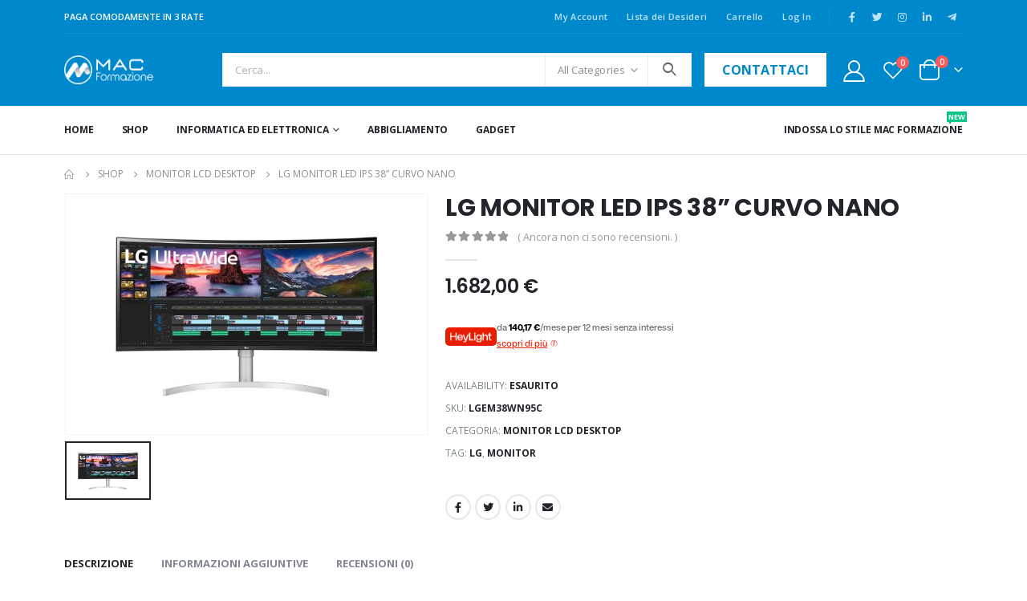

--- FILE ---
content_type: text/html; charset=UTF-8
request_url: https://shop.macformazione.it/monitor-lcd-desktop/lg-monitor-led-ips-38-curvo-nano/
body_size: 216549
content:
	<!DOCTYPE html>
	<html  lang="it-IT" prefix="og: http://ogp.me/ns# fb: http://ogp.me/ns/fb#">
	<head>
		<meta http-equiv="X-UA-Compatible" content="IE=edge" />
		<meta http-equiv="Content-Type" content="text/html; charset=UTF-8" />
		<meta name="viewport" content="width=device-width, initial-scale=1, minimum-scale=1" />

		<link rel="profile" href="https://gmpg.org/xfn/11" />
		<link rel="pingback" href="https://shop.macformazione.it/xmlrpc.php" />
						<script>document.documentElement.className = document.documentElement.className + ' yes-js js_active js'</script>
			<meta name='robots' content='index, follow, max-image-preview:large, max-snippet:-1, max-video-preview:-1' />
	<style>img:is([sizes="auto" i], [sizes^="auto," i]) { contain-intrinsic-size: 3000px 1500px }</style>
	
	<!-- This site is optimized with the Yoast SEO plugin v26.7 - https://yoast.com/wordpress/plugins/seo/ -->
	<title>LG MONITOR LED IPS 38&#039;&#039; CURVO NANO - Shop MAC Formazione</title>
	<link rel="canonical" href="https://shop.macformazione.it/senza-categoria/lg-monitor-led-ips-38-curvo-nano/" />
	<meta property="og:locale" content="it_IT" />
	<meta property="og:type" content="article" />
	<meta property="og:title" content="LG MONITOR LED IPS 38&#039;&#039; CURVO NANO - Shop MAC Formazione" />
	<meta property="og:description" content="LG MONITOR LED IPS 38&#8221; CURVO NANO" />
	<meta property="og:url" content="https://shop.macformazione.it/senza-categoria/lg-monitor-led-ips-38-curvo-nano/" />
	<meta property="og:site_name" content="Shop MAC Formazione" />
	<meta property="article:publisher" content="https://www.facebook.com/macformazioneofficial" />
	<meta name="twitter:card" content="summary_large_image" />
	<meta name="twitter:site" content="@MAC_Formazione" />
	<script type="application/ld+json" class="yoast-schema-graph">{"@context":"https://schema.org","@graph":[{"@type":"WebPage","@id":"https://shop.macformazione.it/senza-categoria/lg-monitor-led-ips-38-curvo-nano/","url":"https://shop.macformazione.it/senza-categoria/lg-monitor-led-ips-38-curvo-nano/","name":"LG MONITOR LED IPS 38'' CURVO NANO - Shop MAC Formazione","isPartOf":{"@id":"https://shop.macformazione.it/#website"},"primaryImageOfPage":{"@id":"https://shop.macformazione.it/senza-categoria/lg-monitor-led-ips-38-curvo-nano/#primaryimage"},"image":{"@id":"https://shop.macformazione.it/senza-categoria/lg-monitor-led-ips-38-curvo-nano/#primaryimage"},"thumbnailUrl":"https://shop.macformazione.it/wp-content/uploads/2022/11/13db7d0ead4fed1489b0ab524063612d.jpg","datePublished":"2022-11-18T11:32:37+00:00","breadcrumb":{"@id":"https://shop.macformazione.it/senza-categoria/lg-monitor-led-ips-38-curvo-nano/#breadcrumb"},"inLanguage":"it-IT","potentialAction":[{"@type":"ReadAction","target":["https://shop.macformazione.it/senza-categoria/lg-monitor-led-ips-38-curvo-nano/"]}]},{"@type":"ImageObject","inLanguage":"it-IT","@id":"https://shop.macformazione.it/senza-categoria/lg-monitor-led-ips-38-curvo-nano/#primaryimage","url":"https://shop.macformazione.it/wp-content/uploads/2022/11/13db7d0ead4fed1489b0ab524063612d.jpg","contentUrl":"https://shop.macformazione.it/wp-content/uploads/2022/11/13db7d0ead4fed1489b0ab524063612d.jpg","width":1600,"height":1062},{"@type":"BreadcrumbList","@id":"https://shop.macformazione.it/senza-categoria/lg-monitor-led-ips-38-curvo-nano/#breadcrumb","itemListElement":[{"@type":"ListItem","position":1,"name":"Home","item":"https://shop.macformazione.it/"},{"@type":"ListItem","position":2,"name":"Shop","item":"https://shop.macformazione.it/shop/"},{"@type":"ListItem","position":3,"name":"LG MONITOR LED IPS 38&#8221; CURVO NANO"}]},{"@type":"WebSite","@id":"https://shop.macformazione.it/#website","url":"https://shop.macformazione.it/","name":"Shop MAC Formazione","description":"","publisher":{"@id":"https://shop.macformazione.it/#organization"},"potentialAction":[{"@type":"SearchAction","target":{"@type":"EntryPoint","urlTemplate":"https://shop.macformazione.it/?s={search_term_string}"},"query-input":{"@type":"PropertyValueSpecification","valueRequired":true,"valueName":"search_term_string"}}],"inLanguage":"it-IT"},{"@type":"Organization","@id":"https://shop.macformazione.it/#organization","name":"Shop MAC Formazione","url":"https://shop.macformazione.it/","logo":{"@type":"ImageObject","inLanguage":"it-IT","@id":"https://shop.macformazione.it/#/schema/logo/image/","url":"https://shop.macformazione.it/wp-content/uploads/2022/10/Shop-MAC-Formazione-Logo.webp","contentUrl":"https://shop.macformazione.it/wp-content/uploads/2022/10/Shop-MAC-Formazione-Logo.webp","width":582,"height":184,"caption":"Shop MAC Formazione"},"image":{"@id":"https://shop.macformazione.it/#/schema/logo/image/"},"sameAs":["https://www.facebook.com/macformazioneofficial","https://x.com/MAC_Formazione","https://www.instagram.com/macformazione/","https://www.linkedin.com/company/mac-formazione","https://www.youtube.com/channel/UCaNexoR_-jrY2BZGDTGPVZg"]}]}</script>
	<!-- / Yoast SEO plugin. -->


<link rel="alternate" type="application/rss+xml" title="Shop MAC Formazione &raquo; Feed" href="https://shop.macformazione.it/feed/" />
<link rel="alternate" type="application/rss+xml" title="Shop MAC Formazione &raquo; Feed dei commenti" href="https://shop.macformazione.it/comments/feed/" />
<link rel="alternate" type="application/rss+xml" title="Shop MAC Formazione &raquo; LG MONITOR LED IPS 38&#8221; CURVO NANO Feed dei commenti" href="https://shop.macformazione.it/monitor-lcd-desktop/lg-monitor-led-ips-38-curvo-nano/feed/" />
		<link rel="shortcut icon" href="//shop.macformazione.it/wp-content/uploads/2022/10/Favicon.png" type="image/x-icon" />
				<link rel="apple-touch-icon" href="//shop.macformazione.it/wp-content/uploads/2022/10/Favicon-Iphone.png" />
				<link rel="apple-touch-icon" sizes="120x120" href="//shop.macformazione.it/wp-content/uploads/2022/10/Favicon-Retina-Iphone.png" />
				<link rel="apple-touch-icon" sizes="76x76" href="//shop.macformazione.it/wp-content/uploads/2022/10/Favicon-Ipad.png" />
				<link rel="apple-touch-icon" sizes="152x152" href="//shop.macformazione.it/wp-content/uploads/2022/10/Favicon-Retina-Ipad.png" />
		<script>
window._wpemojiSettings = {"baseUrl":"https:\/\/s.w.org\/images\/core\/emoji\/15.0.3\/72x72\/","ext":".png","svgUrl":"https:\/\/s.w.org\/images\/core\/emoji\/15.0.3\/svg\/","svgExt":".svg","source":{"concatemoji":"https:\/\/shop.macformazione.it\/wp-includes\/js\/wp-emoji-release.min.js?ver=6.7.1"}};
/*! This file is auto-generated */
!function(i,n){var o,s,e;function c(e){try{var t={supportTests:e,timestamp:(new Date).valueOf()};sessionStorage.setItem(o,JSON.stringify(t))}catch(e){}}function p(e,t,n){e.clearRect(0,0,e.canvas.width,e.canvas.height),e.fillText(t,0,0);var t=new Uint32Array(e.getImageData(0,0,e.canvas.width,e.canvas.height).data),r=(e.clearRect(0,0,e.canvas.width,e.canvas.height),e.fillText(n,0,0),new Uint32Array(e.getImageData(0,0,e.canvas.width,e.canvas.height).data));return t.every(function(e,t){return e===r[t]})}function u(e,t,n){switch(t){case"flag":return n(e,"\ud83c\udff3\ufe0f\u200d\u26a7\ufe0f","\ud83c\udff3\ufe0f\u200b\u26a7\ufe0f")?!1:!n(e,"\ud83c\uddfa\ud83c\uddf3","\ud83c\uddfa\u200b\ud83c\uddf3")&&!n(e,"\ud83c\udff4\udb40\udc67\udb40\udc62\udb40\udc65\udb40\udc6e\udb40\udc67\udb40\udc7f","\ud83c\udff4\u200b\udb40\udc67\u200b\udb40\udc62\u200b\udb40\udc65\u200b\udb40\udc6e\u200b\udb40\udc67\u200b\udb40\udc7f");case"emoji":return!n(e,"\ud83d\udc26\u200d\u2b1b","\ud83d\udc26\u200b\u2b1b")}return!1}function f(e,t,n){var r="undefined"!=typeof WorkerGlobalScope&&self instanceof WorkerGlobalScope?new OffscreenCanvas(300,150):i.createElement("canvas"),a=r.getContext("2d",{willReadFrequently:!0}),o=(a.textBaseline="top",a.font="600 32px Arial",{});return e.forEach(function(e){o[e]=t(a,e,n)}),o}function t(e){var t=i.createElement("script");t.src=e,t.defer=!0,i.head.appendChild(t)}"undefined"!=typeof Promise&&(o="wpEmojiSettingsSupports",s=["flag","emoji"],n.supports={everything:!0,everythingExceptFlag:!0},e=new Promise(function(e){i.addEventListener("DOMContentLoaded",e,{once:!0})}),new Promise(function(t){var n=function(){try{var e=JSON.parse(sessionStorage.getItem(o));if("object"==typeof e&&"number"==typeof e.timestamp&&(new Date).valueOf()<e.timestamp+604800&&"object"==typeof e.supportTests)return e.supportTests}catch(e){}return null}();if(!n){if("undefined"!=typeof Worker&&"undefined"!=typeof OffscreenCanvas&&"undefined"!=typeof URL&&URL.createObjectURL&&"undefined"!=typeof Blob)try{var e="postMessage("+f.toString()+"("+[JSON.stringify(s),u.toString(),p.toString()].join(",")+"));",r=new Blob([e],{type:"text/javascript"}),a=new Worker(URL.createObjectURL(r),{name:"wpTestEmojiSupports"});return void(a.onmessage=function(e){c(n=e.data),a.terminate(),t(n)})}catch(e){}c(n=f(s,u,p))}t(n)}).then(function(e){for(var t in e)n.supports[t]=e[t],n.supports.everything=n.supports.everything&&n.supports[t],"flag"!==t&&(n.supports.everythingExceptFlag=n.supports.everythingExceptFlag&&n.supports[t]);n.supports.everythingExceptFlag=n.supports.everythingExceptFlag&&!n.supports.flag,n.DOMReady=!1,n.readyCallback=function(){n.DOMReady=!0}}).then(function(){return e}).then(function(){var e;n.supports.everything||(n.readyCallback(),(e=n.source||{}).concatemoji?t(e.concatemoji):e.wpemoji&&e.twemoji&&(t(e.twemoji),t(e.wpemoji)))}))}((window,document),window._wpemojiSettings);
</script>
<style id='wp-emoji-styles-inline-css'>

	img.wp-smiley, img.emoji {
		display: inline !important;
		border: none !important;
		box-shadow: none !important;
		height: 1em !important;
		width: 1em !important;
		margin: 0 0.07em !important;
		vertical-align: -0.1em !important;
		background: none !important;
		padding: 0 !important;
	}
</style>
<style id='wp-block-library-inline-css'>
:root{--wp-admin-theme-color:#007cba;--wp-admin-theme-color--rgb:0,124,186;--wp-admin-theme-color-darker-10:#006ba1;--wp-admin-theme-color-darker-10--rgb:0,107,161;--wp-admin-theme-color-darker-20:#005a87;--wp-admin-theme-color-darker-20--rgb:0,90,135;--wp-admin-border-width-focus:2px;--wp-block-synced-color:#7a00df;--wp-block-synced-color--rgb:122,0,223;--wp-bound-block-color:var(--wp-block-synced-color)}@media (min-resolution:192dpi){:root{--wp-admin-border-width-focus:1.5px}}.wp-element-button{cursor:pointer}:root{--wp--preset--font-size--normal:16px;--wp--preset--font-size--huge:42px}:root .has-very-light-gray-background-color{background-color:#eee}:root .has-very-dark-gray-background-color{background-color:#313131}:root .has-very-light-gray-color{color:#eee}:root .has-very-dark-gray-color{color:#313131}:root .has-vivid-green-cyan-to-vivid-cyan-blue-gradient-background{background:linear-gradient(135deg,#00d084,#0693e3)}:root .has-purple-crush-gradient-background{background:linear-gradient(135deg,#34e2e4,#4721fb 50%,#ab1dfe)}:root .has-hazy-dawn-gradient-background{background:linear-gradient(135deg,#faaca8,#dad0ec)}:root .has-subdued-olive-gradient-background{background:linear-gradient(135deg,#fafae1,#67a671)}:root .has-atomic-cream-gradient-background{background:linear-gradient(135deg,#fdd79a,#004a59)}:root .has-nightshade-gradient-background{background:linear-gradient(135deg,#330968,#31cdcf)}:root .has-midnight-gradient-background{background:linear-gradient(135deg,#020381,#2874fc)}.has-regular-font-size{font-size:1em}.has-larger-font-size{font-size:2.625em}.has-normal-font-size{font-size:var(--wp--preset--font-size--normal)}.has-huge-font-size{font-size:var(--wp--preset--font-size--huge)}.has-text-align-center{text-align:center}.has-text-align-left{text-align:left}.has-text-align-right{text-align:right}#end-resizable-editor-section{display:none}.aligncenter{clear:both}.items-justified-left{justify-content:flex-start}.items-justified-center{justify-content:center}.items-justified-right{justify-content:flex-end}.items-justified-space-between{justify-content:space-between}.screen-reader-text{border:0;clip:rect(1px,1px,1px,1px);clip-path:inset(50%);height:1px;margin:-1px;overflow:hidden;padding:0;position:absolute;width:1px;word-wrap:normal!important}.screen-reader-text:focus{background-color:#ddd;clip:auto!important;clip-path:none;color:#444;display:block;font-size:1em;height:auto;left:5px;line-height:normal;padding:15px 23px 14px;text-decoration:none;top:5px;width:auto;z-index:100000}html :where(.has-border-color){border-style:solid}html :where([style*=border-top-color]){border-top-style:solid}html :where([style*=border-right-color]){border-right-style:solid}html :where([style*=border-bottom-color]){border-bottom-style:solid}html :where([style*=border-left-color]){border-left-style:solid}html :where([style*=border-width]){border-style:solid}html :where([style*=border-top-width]){border-top-style:solid}html :where([style*=border-right-width]){border-right-style:solid}html :where([style*=border-bottom-width]){border-bottom-style:solid}html :where([style*=border-left-width]){border-left-style:solid}html :where(img[class*=wp-image-]){height:auto;max-width:100%}:where(figure){margin:0 0 1em}html :where(.is-position-sticky){--wp-admin--admin-bar--position-offset:var(--wp-admin--admin-bar--height,0px)}@media screen and (max-width:600px){html :where(.is-position-sticky){--wp-admin--admin-bar--position-offset:0px}}
</style>
<style id='classic-theme-styles-inline-css'>
/*! This file is auto-generated */
.wp-block-button__link{color:#fff;background-color:#32373c;border-radius:9999px;box-shadow:none;text-decoration:none;padding:calc(.667em + 2px) calc(1.333em + 2px);font-size:1.125em}.wp-block-file__button{background:#32373c;color:#fff;text-decoration:none}
</style>
<style id='global-styles-inline-css'>
:root{--wp--preset--aspect-ratio--square: 1;--wp--preset--aspect-ratio--4-3: 4/3;--wp--preset--aspect-ratio--3-4: 3/4;--wp--preset--aspect-ratio--3-2: 3/2;--wp--preset--aspect-ratio--2-3: 2/3;--wp--preset--aspect-ratio--16-9: 16/9;--wp--preset--aspect-ratio--9-16: 9/16;--wp--preset--color--black: #000000;--wp--preset--color--cyan-bluish-gray: #abb8c3;--wp--preset--color--white: #ffffff;--wp--preset--color--pale-pink: #f78da7;--wp--preset--color--vivid-red: #cf2e2e;--wp--preset--color--luminous-vivid-orange: #ff6900;--wp--preset--color--luminous-vivid-amber: #fcb900;--wp--preset--color--light-green-cyan: #7bdcb5;--wp--preset--color--vivid-green-cyan: #00d084;--wp--preset--color--pale-cyan-blue: #8ed1fc;--wp--preset--color--vivid-cyan-blue: #0693e3;--wp--preset--color--vivid-purple: #9b51e0;--wp--preset--color--primary: #0088cc;--wp--preset--color--secondary: #ff7272;--wp--preset--color--tertiary: #2baab1;--wp--preset--color--quaternary: #0e0f11;--wp--preset--color--dark: #222529;--wp--preset--color--light: #ffffff;--wp--preset--gradient--vivid-cyan-blue-to-vivid-purple: linear-gradient(135deg,rgba(6,147,227,1) 0%,rgb(155,81,224) 100%);--wp--preset--gradient--light-green-cyan-to-vivid-green-cyan: linear-gradient(135deg,rgb(122,220,180) 0%,rgb(0,208,130) 100%);--wp--preset--gradient--luminous-vivid-amber-to-luminous-vivid-orange: linear-gradient(135deg,rgba(252,185,0,1) 0%,rgba(255,105,0,1) 100%);--wp--preset--gradient--luminous-vivid-orange-to-vivid-red: linear-gradient(135deg,rgba(255,105,0,1) 0%,rgb(207,46,46) 100%);--wp--preset--gradient--very-light-gray-to-cyan-bluish-gray: linear-gradient(135deg,rgb(238,238,238) 0%,rgb(169,184,195) 100%);--wp--preset--gradient--cool-to-warm-spectrum: linear-gradient(135deg,rgb(74,234,220) 0%,rgb(151,120,209) 20%,rgb(207,42,186) 40%,rgb(238,44,130) 60%,rgb(251,105,98) 80%,rgb(254,248,76) 100%);--wp--preset--gradient--blush-light-purple: linear-gradient(135deg,rgb(255,206,236) 0%,rgb(152,150,240) 100%);--wp--preset--gradient--blush-bordeaux: linear-gradient(135deg,rgb(254,205,165) 0%,rgb(254,45,45) 50%,rgb(107,0,62) 100%);--wp--preset--gradient--luminous-dusk: linear-gradient(135deg,rgb(255,203,112) 0%,rgb(199,81,192) 50%,rgb(65,88,208) 100%);--wp--preset--gradient--pale-ocean: linear-gradient(135deg,rgb(255,245,203) 0%,rgb(182,227,212) 50%,rgb(51,167,181) 100%);--wp--preset--gradient--electric-grass: linear-gradient(135deg,rgb(202,248,128) 0%,rgb(113,206,126) 100%);--wp--preset--gradient--midnight: linear-gradient(135deg,rgb(2,3,129) 0%,rgb(40,116,252) 100%);--wp--preset--font-size--small: 13px;--wp--preset--font-size--medium: 20px;--wp--preset--font-size--large: 36px;--wp--preset--font-size--x-large: 42px;--wp--preset--spacing--20: 0.44rem;--wp--preset--spacing--30: 0.67rem;--wp--preset--spacing--40: 1rem;--wp--preset--spacing--50: 1.5rem;--wp--preset--spacing--60: 2.25rem;--wp--preset--spacing--70: 3.38rem;--wp--preset--spacing--80: 5.06rem;--wp--preset--shadow--natural: 6px 6px 9px rgba(0, 0, 0, 0.2);--wp--preset--shadow--deep: 12px 12px 50px rgba(0, 0, 0, 0.4);--wp--preset--shadow--sharp: 6px 6px 0px rgba(0, 0, 0, 0.2);--wp--preset--shadow--outlined: 6px 6px 0px -3px rgba(255, 255, 255, 1), 6px 6px rgba(0, 0, 0, 1);--wp--preset--shadow--crisp: 6px 6px 0px rgba(0, 0, 0, 1);}:where(.is-layout-flex){gap: 0.5em;}:where(.is-layout-grid){gap: 0.5em;}body .is-layout-flex{display: flex;}.is-layout-flex{flex-wrap: wrap;align-items: center;}.is-layout-flex > :is(*, div){margin: 0;}body .is-layout-grid{display: grid;}.is-layout-grid > :is(*, div){margin: 0;}:where(.wp-block-columns.is-layout-flex){gap: 2em;}:where(.wp-block-columns.is-layout-grid){gap: 2em;}:where(.wp-block-post-template.is-layout-flex){gap: 1.25em;}:where(.wp-block-post-template.is-layout-grid){gap: 1.25em;}.has-black-color{color: var(--wp--preset--color--black) !important;}.has-cyan-bluish-gray-color{color: var(--wp--preset--color--cyan-bluish-gray) !important;}.has-white-color{color: var(--wp--preset--color--white) !important;}.has-pale-pink-color{color: var(--wp--preset--color--pale-pink) !important;}.has-vivid-red-color{color: var(--wp--preset--color--vivid-red) !important;}.has-luminous-vivid-orange-color{color: var(--wp--preset--color--luminous-vivid-orange) !important;}.has-luminous-vivid-amber-color{color: var(--wp--preset--color--luminous-vivid-amber) !important;}.has-light-green-cyan-color{color: var(--wp--preset--color--light-green-cyan) !important;}.has-vivid-green-cyan-color{color: var(--wp--preset--color--vivid-green-cyan) !important;}.has-pale-cyan-blue-color{color: var(--wp--preset--color--pale-cyan-blue) !important;}.has-vivid-cyan-blue-color{color: var(--wp--preset--color--vivid-cyan-blue) !important;}.has-vivid-purple-color{color: var(--wp--preset--color--vivid-purple) !important;}.has-black-background-color{background-color: var(--wp--preset--color--black) !important;}.has-cyan-bluish-gray-background-color{background-color: var(--wp--preset--color--cyan-bluish-gray) !important;}.has-white-background-color{background-color: var(--wp--preset--color--white) !important;}.has-pale-pink-background-color{background-color: var(--wp--preset--color--pale-pink) !important;}.has-vivid-red-background-color{background-color: var(--wp--preset--color--vivid-red) !important;}.has-luminous-vivid-orange-background-color{background-color: var(--wp--preset--color--luminous-vivid-orange) !important;}.has-luminous-vivid-amber-background-color{background-color: var(--wp--preset--color--luminous-vivid-amber) !important;}.has-light-green-cyan-background-color{background-color: var(--wp--preset--color--light-green-cyan) !important;}.has-vivid-green-cyan-background-color{background-color: var(--wp--preset--color--vivid-green-cyan) !important;}.has-pale-cyan-blue-background-color{background-color: var(--wp--preset--color--pale-cyan-blue) !important;}.has-vivid-cyan-blue-background-color{background-color: var(--wp--preset--color--vivid-cyan-blue) !important;}.has-vivid-purple-background-color{background-color: var(--wp--preset--color--vivid-purple) !important;}.has-black-border-color{border-color: var(--wp--preset--color--black) !important;}.has-cyan-bluish-gray-border-color{border-color: var(--wp--preset--color--cyan-bluish-gray) !important;}.has-white-border-color{border-color: var(--wp--preset--color--white) !important;}.has-pale-pink-border-color{border-color: var(--wp--preset--color--pale-pink) !important;}.has-vivid-red-border-color{border-color: var(--wp--preset--color--vivid-red) !important;}.has-luminous-vivid-orange-border-color{border-color: var(--wp--preset--color--luminous-vivid-orange) !important;}.has-luminous-vivid-amber-border-color{border-color: var(--wp--preset--color--luminous-vivid-amber) !important;}.has-light-green-cyan-border-color{border-color: var(--wp--preset--color--light-green-cyan) !important;}.has-vivid-green-cyan-border-color{border-color: var(--wp--preset--color--vivid-green-cyan) !important;}.has-pale-cyan-blue-border-color{border-color: var(--wp--preset--color--pale-cyan-blue) !important;}.has-vivid-cyan-blue-border-color{border-color: var(--wp--preset--color--vivid-cyan-blue) !important;}.has-vivid-purple-border-color{border-color: var(--wp--preset--color--vivid-purple) !important;}.has-vivid-cyan-blue-to-vivid-purple-gradient-background{background: var(--wp--preset--gradient--vivid-cyan-blue-to-vivid-purple) !important;}.has-light-green-cyan-to-vivid-green-cyan-gradient-background{background: var(--wp--preset--gradient--light-green-cyan-to-vivid-green-cyan) !important;}.has-luminous-vivid-amber-to-luminous-vivid-orange-gradient-background{background: var(--wp--preset--gradient--luminous-vivid-amber-to-luminous-vivid-orange) !important;}.has-luminous-vivid-orange-to-vivid-red-gradient-background{background: var(--wp--preset--gradient--luminous-vivid-orange-to-vivid-red) !important;}.has-very-light-gray-to-cyan-bluish-gray-gradient-background{background: var(--wp--preset--gradient--very-light-gray-to-cyan-bluish-gray) !important;}.has-cool-to-warm-spectrum-gradient-background{background: var(--wp--preset--gradient--cool-to-warm-spectrum) !important;}.has-blush-light-purple-gradient-background{background: var(--wp--preset--gradient--blush-light-purple) !important;}.has-blush-bordeaux-gradient-background{background: var(--wp--preset--gradient--blush-bordeaux) !important;}.has-luminous-dusk-gradient-background{background: var(--wp--preset--gradient--luminous-dusk) !important;}.has-pale-ocean-gradient-background{background: var(--wp--preset--gradient--pale-ocean) !important;}.has-electric-grass-gradient-background{background: var(--wp--preset--gradient--electric-grass) !important;}.has-midnight-gradient-background{background: var(--wp--preset--gradient--midnight) !important;}.has-small-font-size{font-size: var(--wp--preset--font-size--small) !important;}.has-medium-font-size{font-size: var(--wp--preset--font-size--medium) !important;}.has-large-font-size{font-size: var(--wp--preset--font-size--large) !important;}.has-x-large-font-size{font-size: var(--wp--preset--font-size--x-large) !important;}
</style>
<link rel='stylesheet' id='contact-form-7-css' href='https://shop.macformazione.it/wp-content/plugins/contact-form-7/includes/css/styles.css?ver=6.1.4' media='all' />
<style id='woocommerce-inline-inline-css'>
.woocommerce form .form-row .required { visibility: visible; }
</style>
<link rel='stylesheet' id='cmplz-general-css' href='https://shop.macformazione.it/wp-content/plugins/complianz-gdpr-premium/assets/css/cookieblocker.min.css?ver=1762157428' media='all' />
<link rel='stylesheet' id='xpay-checkout-css' href='https://shop.macformazione.it/wp-content/plugins/cartasi-x-pay/assets/css/xpay.css?ver=8.2.0' media='all' />
<link rel='stylesheet' id='gateway-css' href='https://shop.macformazione.it/wp-content/plugins/woocommerce-paypal-payments/modules/ppcp-button/assets/css/gateway.css?ver=3.3.2' media='all' />
<link rel='stylesheet' id='jquery-selectBox-css' href='https://shop.macformazione.it/wp-content/plugins/yith-woocommerce-wishlist/assets/css/jquery.selectBox.css?ver=1.2.0' media='all' />
<link rel='stylesheet' id='woocommerce_prettyPhoto_css-css' href='//shop.macformazione.it/wp-content/plugins/woocommerce/assets/css/prettyPhoto.css?ver=3.1.6' media='all' />
<link rel='stylesheet' id='yith-wcwl-main-css' href='https://shop.macformazione.it/wp-content/plugins/yith-woocommerce-wishlist/assets/css/style.css?ver=4.10.0' media='all' />
<style id='yith-wcwl-main-inline-css'>
 :root { --rounded-corners-radius: 16px; --color-add-to-cart-background: #333333; --color-add-to-cart-text: #FFFFFF; --color-add-to-cart-border: #333333; --color-add-to-cart-background-hover: #4F4F4F; --color-add-to-cart-text-hover: #FFFFFF; --color-add-to-cart-border-hover: #4F4F4F; --add-to-cart-rounded-corners-radius: 16px; --color-button-style-1-background: #333333; --color-button-style-1-text: #FFFFFF; --color-button-style-1-border: #333333; --color-button-style-1-background-hover: #4F4F4F; --color-button-style-1-text-hover: #FFFFFF; --color-button-style-1-border-hover: #4F4F4F; --color-button-style-2-background: #333333; --color-button-style-2-text: #FFFFFF; --color-button-style-2-border: #333333; --color-button-style-2-background-hover: #4F4F4F; --color-button-style-2-text-hover: #FFFFFF; --color-button-style-2-border-hover: #4F4F4F; --color-wishlist-table-background: #FFFFFF; --color-wishlist-table-text: #6d6c6c; --color-wishlist-table-border: #FFFFFF; --color-headers-background: #F4F4F4; --color-share-button-color: #FFFFFF; --color-share-button-color-hover: #FFFFFF; --color-fb-button-background: #39599E; --color-fb-button-background-hover: #595A5A; --color-tw-button-background: #45AFE2; --color-tw-button-background-hover: #595A5A; --color-pr-button-background: #AB2E31; --color-pr-button-background-hover: #595A5A; --color-em-button-background: #FBB102; --color-em-button-background-hover: #595A5A; --color-wa-button-background: #00A901; --color-wa-button-background-hover: #595A5A; --feedback-duration: 3s } 
 :root { --rounded-corners-radius: 16px; --color-add-to-cart-background: #333333; --color-add-to-cart-text: #FFFFFF; --color-add-to-cart-border: #333333; --color-add-to-cart-background-hover: #4F4F4F; --color-add-to-cart-text-hover: #FFFFFF; --color-add-to-cart-border-hover: #4F4F4F; --add-to-cart-rounded-corners-radius: 16px; --color-button-style-1-background: #333333; --color-button-style-1-text: #FFFFFF; --color-button-style-1-border: #333333; --color-button-style-1-background-hover: #4F4F4F; --color-button-style-1-text-hover: #FFFFFF; --color-button-style-1-border-hover: #4F4F4F; --color-button-style-2-background: #333333; --color-button-style-2-text: #FFFFFF; --color-button-style-2-border: #333333; --color-button-style-2-background-hover: #4F4F4F; --color-button-style-2-text-hover: #FFFFFF; --color-button-style-2-border-hover: #4F4F4F; --color-wishlist-table-background: #FFFFFF; --color-wishlist-table-text: #6d6c6c; --color-wishlist-table-border: #FFFFFF; --color-headers-background: #F4F4F4; --color-share-button-color: #FFFFFF; --color-share-button-color-hover: #FFFFFF; --color-fb-button-background: #39599E; --color-fb-button-background-hover: #595A5A; --color-tw-button-background: #45AFE2; --color-tw-button-background-hover: #595A5A; --color-pr-button-background: #AB2E31; --color-pr-button-background-hover: #595A5A; --color-em-button-background: #FBB102; --color-em-button-background-hover: #595A5A; --color-wa-button-background: #00A901; --color-wa-button-background-hover: #595A5A; --feedback-duration: 3s } 
</style>
<link rel='stylesheet' id='brands-styles-css' href='https://shop.macformazione.it/wp-content/plugins/woocommerce/assets/css/brands.css?ver=10.3.7' media='all' />
<link rel='stylesheet' id='wc-ppcp-applepay-css' href='https://shop.macformazione.it/wp-content/plugins/woocommerce-paypal-payments/modules/ppcp-applepay/assets/css/styles.css?ver=3.3.2' media='all' />
<link rel='stylesheet' id='wc-ppcp-googlepay-css' href='https://shop.macformazione.it/wp-content/plugins/woocommerce-paypal-payments/modules/ppcp-googlepay/assets/css/styles.css?ver=3.3.2' media='all' />
<link rel='stylesheet' id='porto-css-vars-css' href='https://shop.macformazione.it/wp-content/uploads/porto_styles/theme_css_vars.css?ver=6.9.2' media='all' />
<link rel='stylesheet' id='bootstrap-css' href='https://shop.macformazione.it/wp-content/uploads/porto_styles/bootstrap.css?ver=6.9.2' media='all' />
<link rel='stylesheet' id='porto-plugins-css' href='https://shop.macformazione.it/wp-content/themes/porto/css/plugins.css?ver=6.9.2' media='all' />
<link rel='stylesheet' id='porto-theme-css' href='https://shop.macformazione.it/wp-content/themes/porto/css/theme.css?ver=6.9.2' media='all' />
<link rel='stylesheet' id='porto-shortcodes-css' href='https://shop.macformazione.it/wp-content/uploads/porto_styles/shortcodes.css?ver=6.9.2' media='all' />
<link rel='stylesheet' id='porto-theme-shop-css' href='https://shop.macformazione.it/wp-content/themes/porto/css/theme_shop.css?ver=6.9.2' media='all' />
<link rel='stylesheet' id='porto-theme-elementor-css' href='https://shop.macformazione.it/wp-content/themes/porto/css/theme_elementor.css?ver=6.9.2' media='all' />
<link rel='stylesheet' id='porto-dynamic-style-css' href='https://shop.macformazione.it/wp-content/uploads/porto_styles/dynamic_style.css?ver=6.9.2' media='all' />
<link rel='stylesheet' id='porto-type-builder-css' href='https://shop.macformazione.it/wp-content/plugins/porto-functionality/builders/assets/type-builder.css?ver=2.5.0' media='all' />
<link rel='stylesheet' id='porto-account-login-style-css' href='https://shop.macformazione.it/wp-content/themes/porto/css/theme/shop/login-style/account-login.css?ver=6.9.2' media='all' />
<link rel='stylesheet' id='porto-sp-skeleton-css' href='https://shop.macformazione.it/wp-content/themes/porto/css/theme/shop/single-product/skeleton.css?ver=6.9.2' media='all' />
<link rel='stylesheet' id='porto-style-css' href='https://shop.macformazione.it/wp-content/themes/porto/style.css?ver=6.9.2' media='all' />
<style id='porto-style-inline-css'>
.side-header-narrow-bar-logo{max-width:170px}@media (min-width:992px){}.page-top ul.breadcrumb > li.home{display:inline-block}.page-top ul.breadcrumb > li.home a{position:relative;width:14px;text-indent:-9999px}.page-top ul.breadcrumb > li.home a:after{content:"\e883";font-family:'porto';float:left;text-indent:0}.product-images .img-thumbnail .inner,.product-images .img-thumbnail .inner img{-webkit-transform:none;transform:none}.sticky-product{position:fixed;top:0;left:0;width:100%;z-index:100;background-color:#fff;box-shadow:0 3px 5px rgba(0,0,0,0.08);padding:15px 0}.sticky-product.pos-bottom{top:auto;bottom:0;box-shadow:0 -3px 5px rgba(0,0,0,0.08)}.sticky-product .container{display:-ms-flexbox;display:flex;-ms-flex-align:center;align-items:center;-ms-flex-wrap:wrap;flex-wrap:wrap}.sticky-product .sticky-image{max-width:60px;margin-right:15px}.sticky-product .add-to-cart{-ms-flex:1;flex:1;text-align:right;margin-top:5px}.sticky-product .product-name{font-size:16px;font-weight:600;line-height:inherit;margin-bottom:0}.sticky-product .sticky-detail{line-height:1.5;display:-ms-flexbox;display:flex}.sticky-product .star-rating{margin:5px 15px;font-size:1em}.sticky-product .availability{padding-top:2px}.sticky-product .sticky-detail .price{font-family:Poppins,Poppins,sans-serif;font-weight:400;margin-bottom:0;font-size:1.3em;line-height:1.5}@media (max-width:992px){.sticky-product .container{padding-left:var(--porto-grid-gutter-width);padding-right:var(--porto-grid-gutter-width)}}@media (max-width:767px){.sticky-product{display:none}}#header.sticky-header .main-menu > li.menu-item > a,#header.sticky-header .main-menu > li.menu-custom-content a{color:#ffffff}#header.sticky-header .main-menu > li.menu-item:hover > a,#header.sticky-header .main-menu > li.menu-item.active:hover > a,#header.sticky-header .main-menu > li.menu-custom-content:hover a{color:#bde1f5}#header.sticky-header .main-menu > li.menu-item.active > a,#header.sticky-header .main-menu > li.menu-custom-content.active a{color:#bde1f5}#login-form-popup{max-width:480px}.button-header{color:white;padding:8px 20px;display:inline-block;margin:4px 2px;transition-duration:0.4s;cursor:pointer}.button-header{background-color:white;color:#0088cc;border:2px solid;border-color:white}.button-header:hover{background-color:#0088cc;border-color:white;color:white}.custom-font4 .elementor-heading-title,.custom-font4{font-family:'Segoe Script','Savoye LET'}.btn{font-family:Poppins;letter-spacing:.01em}.btn-md:not(.btn-modern){font-size:.8571em;font-weight:700}.page-id-55 .page-top{display:none}.wpcf7-form-control{width:100%}.footer .widget p > label{display:inline}.page-id-55 label{display:inline}.page-id-73 label{display:inline}.wpcf7-textarea{height:100px}.postid-3869 .paypal-button-container{display:none!important;visibility:hidden!important}.postid-3864 .paypal-button-container{display:none!important;visibility:hidden!important}.post-type-archive-product .post-3864{display:none;visibility:hidden}.post-type-archive-product .post-3869{display:none;visibility:hidden}.cat-item-124{display:none;visibility:hidden}.top_sale_product .product-image:before{display:none;visibility:hidden}.icon-classiche > a > i{margin-right:18px!important}.widget .tagcloud a,.widget .wp-block-tag-cloud a{margin:0 0 3px 0;padding:inherit;line-height:0;font-size:.9em!important;text-transform:uppercase;font-weight:450;border-radius:0;background:#fff;color:#0088cc}#header{border-bottom:1px solid #e7e7e7}#header .header-top .top-links > li.menu-item > a{text-transform:none}#header .separator{height:1.6em}#header .share-links a{width:26px;height:26px}#header .share-links a:not(:hover){background:none;color:inherit}.header-top .container:after{content:'';display:block;position:absolute;bottom:0;left:10px;right:10px;border-bottom:1px solid #0e95d8}#header .main-menu > li.menu-item,.main-menu-wrap .main-menu .menu-custom-block a:not(:last-child){margin-right:35px}#header .porto-sicon-box{margin-bottom:0}#header .porto-sicon-box .porto-sicon-img{margin-right:8px}#header .wishlist i,#header .my-account i{font-size:27px;display:block}#header .searchform-popup .search-toggle{width:30px}#header .searchform input{height:40px}#header .searchform select,#header .searchform button,#header .searchform .selectric .label{height:40px;line-height:40px}#header .searchform .selectric .label{padding-left:15px}.product-nav{visibility:hidden!important}@media (min-width:992px){#header .header-main .header-left{flex:0 0 16.6666%}#header .header-main .header-right,#header .searchform .text{flex:1}#header .searchform-popup{flex:1;padding-left:10px}#header .searchform{width:100%;box-shadow:none}#header .searchform.searchform-cats input{width:100%}}@media (max-width:767px){#header .header-top .header-right{-ms-flex:1;flex:1;-ms-flex-pack:start;justify-content:flex-start}#header .header-top .view-switcher{margin-left:0}#header .header-top .share-links{-ms-flex:1;flex:1}#header .header-top .separator{display:none}#side-nav-panel .accordion-menu li.menu-item.active > a,#side-nav-panel .accordion-menu li.menu-item:hover > a,#side-nav-panel .menu-custom-block a:hover{background-color:#2a2b2e}#side-nav-panel .mobile-menu{margin-top:35px}}@media (max-width:575px){#header .header-right .searchform{right:-120px}}#header.sticky-header .menu-custom-block a{color:#fff}#header.sticky-header .menu-custom-block a:hover{color:#bde1f5}#mini-cart{font-size:32px !important}#mini-cart .minicart-icon{width:25px;height:20px;border:2px solid;border-radius:0 0 5px 5px;position:relative;opacity:.9;margin:6px 3px 0}#mini-cart .minicart-icon:before{content:'';position:absolute;border:2px solid;border-bottom:none;border-radius:10px 10px 0 0;left:50%;top:-8px;margin-left:-7.5px;width:15px;height:11px}@media (max-width:991px){#header .header-top .top-links,#header .separator:first-of-type{display:none}.header-top .container:after{left:20px;right:20px}}.owl-carousel.nav-inside-left .owl-dots{left:7.25%;bottom:25px}.home-banner-slider .owl-dots .owl-dot span{border-color:#fff}.home-banner-slider .owl-dots .owl-dot.active span,.home-banner-slider .owl-dots .owl-dot:hover span{border-color:#222529;color:#222529}.main-content,.left-sidebar,.right-sidebar{padding-top:0}#mini-cart .buttons a{background:#222529}ul.products li.product-col .product-image .inner:before{content:'';position:absolute;left:0;top:0;width:100%;height:100%;background:rgba(0,0,0,0.1);z-index:1;opacity:0;transition:opacity 0.2s ease}ul.products li.product-col:hover .product-image .inner:before{opacity:1}.sidebar-content .filter-item-list{display:block}.sidebar-content .filter-item-list .filter-color{margin-bottom:6px;margin-top:6px;text-indent:36px;line-height:18px}.porto-menu-links .btn{font-size:1em;padding:15px 0}.coupon-sale-text{transform:rotate(-2deg);letter-spacing:-0.01em;position:relative;font-weight:700}.coupon-sale-text b{display:inline-block;font-size:1.6em;padding:5px 8px;background:#fff}.coupon-sale-bg-gray b{background-color:#e8e3e1;color:#222529}.coupon-sale-text i{font-style:normal;position:absolute;left:-2.25em;top:50%;transform:translateY(-50%) rotate(-90deg);font-size:.65em;opacity:.6;letter-spacing:0}.text-color-primary .elementor-heading-title,.text-color-secondary .elementor-heading-title{color:inherit}.products-slider.owl-carousel .owl-dots{top:-52px}#footer .widget_wysija_cont .wysija-submit{height:48px;padding-left:25px;padding-right:25px;text-transform:uppercase;font-weight:700}#footer .widget_wysija_cont .wysija-input{height:48px;padding-left:25px;padding-right:25px;background:#292c30}#footer .widgettitle,#footer .widget-title{font-size:15px;font-weight:700}#footer .footer-main > .container:after{content:'';display:block;position:absolute;left:10px;bottom:0;width:calc(100% - 20px);border-bottom:1px solid #313438}#footer .share-links a{box-shadow:none;font-size:12px;width:37px;height:37px;border:1px solid rgb(255,255,255,.06)}#footer .widget{margin-bottom:15px;margin-top:0}#footer .widget.contact-info i{display:none}#footer .contact-details strong,#footer .contact-details span{padding-left:0}#footer .contact-details strong{line-height:1em}.tabella-dettagli{width:100%;max-width:100%;border-collapse:collapse;font-size:14px;text-transform:uppercase;color:#21293c}.tabella-dettagli thead th{background:#f4f4f2}.tabella-dettagli tbody tr:nth-child(2n) > *{background:#ebebeb}.tabella-dettagli thead th{padding:30px 0 30px 10px;font-weight:600}.tabella-dettagli tbody td{padding:12px 0 12px 10px;font-weight:bold}@media (min-width:576px){.tabella-dettagli thead th:first-child,.tabella-dettagli tbody th{padding-left:30px}}
</style>
<link rel='stylesheet' id='styles-child-css' href='https://shop.macformazione.it/wp-content/themes/porto-child/style.css?ver=6.7.1' media='all' />
<script src="https://shop.macformazione.it/wp-includes/js/jquery/jquery.min.js?ver=3.7.1" id="jquery-core-js"></script>
<script src="https://shop.macformazione.it/wp-includes/js/jquery/jquery-migrate.min.js?ver=3.4.1" id="jquery-migrate-js"></script>
<script src="https://shop.macformazione.it/wp-content/plugins/woocommerce/assets/js/jquery-blockui/jquery.blockUI.min.js?ver=2.7.0-wc.10.3.7" id="wc-jquery-blockui-js" defer data-wp-strategy="defer"></script>
<script id="wc-add-to-cart-js-extra">
var wc_add_to_cart_params = {"ajax_url":"\/wp-admin\/admin-ajax.php","wc_ajax_url":"\/?wc-ajax=%%endpoint%%","i18n_view_cart":"Visualizza carrello","cart_url":"https:\/\/shop.macformazione.it\/carrello\/","is_cart":"","cart_redirect_after_add":"no"};
</script>
<script src="https://shop.macformazione.it/wp-content/plugins/woocommerce/assets/js/frontend/add-to-cart.min.js?ver=10.3.7" id="wc-add-to-cart-js" defer data-wp-strategy="defer"></script>
<script src="https://shop.macformazione.it/wp-content/plugins/woocommerce/assets/js/js-cookie/js.cookie.min.js?ver=2.1.4-wc.10.3.7" id="wc-js-cookie-js" defer data-wp-strategy="defer"></script>
<script id="woocommerce-js-extra">
var woocommerce_params = {"ajax_url":"\/wp-admin\/admin-ajax.php","wc_ajax_url":"\/?wc-ajax=%%endpoint%%","i18n_password_show":"Mostra password","i18n_password_hide":"Nascondi password"};
</script>
<script src="https://shop.macformazione.it/wp-content/plugins/woocommerce/assets/js/frontend/woocommerce.min.js?ver=10.3.7" id="woocommerce-js" defer data-wp-strategy="defer"></script>
<script src="https://shop.macformazione.it/wp-content/plugins/cartasi-x-pay/assets/js/xpay.js?ver=8.2.0" id="xpay-checkout-js"></script>
<script id="WCPAY_ASSETS-js-extra">
var wcpayAssets = {"url":"https:\/\/shop.macformazione.it\/wp-content\/plugins\/woocommerce-payments\/dist\/"};
</script>
<script src="https://shop.macformazione.it/wp-content/plugins/woocommerce/assets/js/jquery-cookie/jquery.cookie.min.js?ver=1.4.1-wc.10.3.7" id="wc-jquery-cookie-js" defer data-wp-strategy="defer"></script>
<link rel="https://api.w.org/" href="https://shop.macformazione.it/wp-json/" /><link rel="alternate" title="JSON" type="application/json" href="https://shop.macformazione.it/wp-json/wp/v2/product/10553" /><link rel="EditURI" type="application/rsd+xml" title="RSD" href="https://shop.macformazione.it/xmlrpc.php?rsd" />
<meta name="generator" content="WordPress 6.7.1" />
<meta name="generator" content="WooCommerce 10.3.7" />
<link rel='shortlink' href='https://shop.macformazione.it/?p=10553' />
<link rel="alternate" title="oEmbed (JSON)" type="application/json+oembed" href="https://shop.macformazione.it/wp-json/oembed/1.0/embed?url=https%3A%2F%2Fshop.macformazione.it%2Fmonitor-lcd-desktop%2Flg-monitor-led-ips-38-curvo-nano%2F" />
<link rel="alternate" title="oEmbed (XML)" type="text/xml+oembed" href="https://shop.macformazione.it/wp-json/oembed/1.0/embed?url=https%3A%2F%2Fshop.macformazione.it%2Fmonitor-lcd-desktop%2Flg-monitor-led-ips-38-curvo-nano%2F&#038;format=xml" />
			<style>.cmplz-hidden {
					display: none !important;
				}</style><script src="https://shop.macformazione.it/wp-content/plugins/cartasi-x-pay/assets/js/pagodil-sticker.min.js?v=8.2.0"></script><style>.pagodil-sticker-container { display: inline-block; margin-bottom: 60px; } </style>		<script type="text/javascript">
		WebFontConfig = {
			google: { families: [ 'Open+Sans:400,500,600,700,800','Shadows+Into+Light:400,700','Poppins:400,500,600,700,800','Oswald:400,600,700' ] }
		};
		(function(d) {
			var wf = d.createElement('script'), s = d.scripts[d.scripts.length - 1];
			wf.src = 'https://shop.macformazione.it/wp-content/themes/porto/js/libs/webfont.js';
			wf.async = true;
			s.parentNode.insertBefore(wf, s);
		})(document);</script>
			<noscript><style>.woocommerce-product-gallery{ opacity: 1 !important; }</style></noscript>
	<meta name="generator" content="Elementor 3.16.1; features: e_dom_optimization, e_optimized_assets_loading, e_optimized_css_loading, additional_custom_breakpoints; settings: css_print_method-external, google_font-enabled, font_display-auto">
<style>.recentcomments a{display:inline !important;padding:0 !important;margin:0 !important;}</style><link rel="icon" href="https://shop.macformazione.it/wp-content/uploads/2022/10/cropped-Favicon-Retina-Ipad-32x32.png" sizes="32x32" />
<link rel="icon" href="https://shop.macformazione.it/wp-content/uploads/2022/10/cropped-Favicon-Retina-Ipad-192x192.png" sizes="192x192" />
<link rel="apple-touch-icon" href="https://shop.macformazione.it/wp-content/uploads/2022/10/cropped-Favicon-Retina-Ipad-180x180.png" />
<meta name="msapplication-TileImage" content="https://shop.macformazione.it/wp-content/uploads/2022/10/cropped-Favicon-Retina-Ipad-270x270.png" />
	</head>
	<body class="product-template-default single single-product postid-10553 wp-embed-responsive theme-porto woocommerce woocommerce-page woocommerce-uses-block-theme woocommerce-block-theme-has-button-styles woocommerce-no-js login-popup full blog-1 product type-product post-10553 status-publish first outofstock product_cat-monitor-lcd-desktop product_tag-lg product_tag-monitor has-post-thumbnail taxable shipping-taxable purchasable product-type-simple elementor-default elementor-kit-3601">
	
	<div class="page-wrapper"><!-- page wrapper -->
		
											<!-- header wrapper -->
				<div class="header-wrapper">
										

	<header id="header" class="header-builder">
	
	<div class="header-top hidden-for-sm"><div class="header-row container"><div class="header-col header-left hidden-for-sm"><div class="custom-html text-uppercase font-weight-semibold text-color-light d-none d-md-block">PAGA COMODAMENTE IN 3 RATE</div></div><div class="header-col header-right hidden-for-sm"><ul id="menu-top-navigation" class="top-links mega-menu show-arrow"><li id="nav-menu-item-3535" class="menu-item menu-item-type-post_type menu-item-object-page narrow"><a href="https://shop.macformazione.it/my-account/">My Account</a></li>
<li id="nav-menu-item-3733" class="menu-item menu-item-type-post_type menu-item-object-page narrow"><a href="https://shop.macformazione.it/lista-desideri/">Lista dei Desideri</a></li>
<li id="nav-menu-item-3547" class="menu-item menu-item-type-post_type menu-item-object-page narrow"><a href="https://shop.macformazione.it/carrello/">Carrello</a></li>
<li class="menu-item"><a class="porto-link-login" href="https://shop.macformazione.it/my-account/">Log In</a></li></ul><span class="separator"></span><div class="share-links">		<a target="_blank"  rel="nofollow noopener noreferrer" class="share-facebook" href="https://www.facebook.com/macformazioneofficial/" title="Facebook"></a>
				<a target="_blank"  rel="nofollow noopener noreferrer" class="share-twitter" href="https://twitter.com/MAC_Formazione" title="Twitter"></a>
				<a target="_blank"  rel="nofollow noopener noreferrer" class="share-instagram" href="https://www.instagram.com/macformazione/" title="Instagram"></a>
				<a target="_blank"  rel="nofollow noopener noreferrer" class="share-linkedin" href="https://www.linkedin.com/company/mac-formazione?originalSubdomain=it" title="LinkedIn"></a>
				<a target="_blank"  rel="nofollow noopener noreferrer" class="share-telegram" href="https://telegram.me/macformazione" title="Telegram"></a>
				<a  rel="nofollow noopener noreferrer" class="share-whatsapp" style="display:none" href="whatsapp://send?text=https://api.whatsapp.com/message/HU27FZ5DYBLLG1" data-action="share/whatsapp/share" title="WhatsApp">WhatsApp</a>
		</div></div></div></div><div class="header-main"><div class="header-row container"><div class="header-col header-left"><a class="mobile-toggle" href="#" aria-label="Mobile Menu"><i class="fas fa-bars"></i></a>		<div class="logo">
		<a href="https://shop.macformazione.it/" title="Shop MAC Formazione - "  rel="home">
		<img class="img-responsive sticky-logo sticky-retina-logo" src="//shop.macformazione.it/wp-content/uploads/2022/10/MAC-Formazione-Shop-Logo.webp" alt="Shop MAC Formazione" /><img class="img-responsive standard-logo retina-logo" width="253" height="80" src="//shop.macformazione.it/wp-content/uploads/2022/10/MAC-Formazione-Shop-Logo.webp" alt="Shop MAC Formazione" />	</a>
			</div>
		</div><div class="header-col header-right hidden-for-sm"><div class="searchform-popup"><a  class="search-toggle" aria-label="Search Toggle" href="#"><i class="fas fa-search"></i><span class="search-text">Search</span></a>	<form action="https://shop.macformazione.it/" method="get"
		class="searchform searchform-cats">
		<div class="searchform-fields">
			<span class="text"><input name="s" type="text" value="" placeholder="Cerca..." autocomplete="off" /></span>
							<input type="hidden" name="post_type" value="product"/>
				<select  name='product_cat' id='product_cat' class='cat'>
	<option value='0'>All Categories</option>
	<option class="level-0" value="gadget">GADGET</option>
	<option class="level-0" value="abbigliamento">ABBIGLIAMENTO</option>
	<option class="level-1" value="uomo">&nbsp;&nbsp;&nbsp;UOMO</option>
	<option class="level-1" value="donna">&nbsp;&nbsp;&nbsp;DONNA</option>
	<option class="level-1" value="bimbo-a">&nbsp;&nbsp;&nbsp;BIMBO/A</option>
	<option class="level-0" value="kit-experience">Kit Experience</option>
	<option class="level-0" value="accessori-notebook">ACCESSORI NOTEBOOK</option>
	<option class="level-0" value="cuffie-auricolari">CUFFIE/AURICOLARI</option>
	<option class="level-0" value="monitor-lcd-desktop">MONITOR LCD DESKTOP</option>
	<option class="level-0" value="monitor-rigenerati">MONITOR RIGENERATI</option>
	<option class="level-0" value="mouse">MOUSE</option>
	<option class="level-0" value="notebook">NOTEBOOK</option>
	<option class="level-0" value="notebook-rigenerati">NOTEBOOK RIGENERATI</option>
	<option class="level-0" value="pc-rigenerati">PC RIGENERATI</option>
	<option class="level-0" value="pc-all-in-one">PC ALL IN ONE</option>
	<option class="level-0" value="pc-desktop">PC DESKTOP</option>
	<option class="level-0" value="pen-drive">PEN DRIVE</option>
	<option class="level-0" value="speaker-e-sistemi-audio">SPEAKER E SISTEMI AUDIO</option>
	<option class="level-0" value="tablet">TABLET</option>
	<option class="level-0" value="tastiere">TASTIERE</option>
	<option class="level-0" value="tastiere-tablet">TASTIERE TABLET</option>
	<option class="level-0" value="tavolette-grafiche">TAVOLETTE GRAFICHE</option>
	<option class="level-0" value="tv-lcd-oled-led">TV LCD/OLED/LED</option>
	<option class="level-0" value="ups">UPS</option>
	<option class="level-0" value="webcam">WEBCAM</option>
	<option class="level-0" value="toner-canon-gf">TONER CANON GF</option>
	<option class="level-0" value="borse">BORSE</option>
	<option class="level-0" value="accessori-stampante-termica">ACCESSORI STAMPANTE TERMICA</option>
	<option class="level-0" value="corsi">CORSI</option>
	<option class="level-0" value="formazione">FORMAZIONE</option>
</select>
			<span class="button-wrap">
							<button class="btn btn-special" title="Search" type="submit"><i class="fas fa-search"></i></button>
						</span>
		</div>
				<div class="live-search-list"></div>
			</form>
	</div><div class="custom-html"><form action="/contatti/">
<button class="button-header section-title" type="submit">contattaci</button>
</form></div><a href="https://shop.macformazione.it/my-account/" title="My Account" class="my-account  porto-link-login"><i class="porto-icon-user-2"></i></a><a href="https://shop.macformazione.it/lista-desideri/" title="Wishlist" class="my-wishlist"><i class="porto-icon-wishlist-2"></i><span class="wishlist-count">0</span></a>		<div id="mini-cart" class="mini-cart minicart-arrow-alt">
			<div class="cart-head">
			<span class="cart-icon"><i class="minicart-icon porto-icon-bag-2"></i><span class="cart-items">0</span></span><span class="cart-items-text">0 items</span>			</div>
			<div class="cart-popup widget_shopping_cart">
				<div class="widget_shopping_cart_content">
									<div class="cart-loading"></div>
								</div>
			</div>
				</div>
		</div><div class="header-col visible-for-sm header-right"><a href="https://shop.macformazione.it/my-account/" title="My Account" class="my-account  porto-link-login"><i class="porto-icon-user-2"></i></a>		<div id="mini-cart" class="mini-cart minicart-arrow-alt">
			<div class="cart-head">
			<span class="cart-icon"><i class="minicart-icon porto-icon-bag-2"></i><span class="cart-items">0</span></span><span class="cart-items-text">0 items</span>			</div>
			<div class="cart-popup widget_shopping_cart">
				<div class="widget_shopping_cart_content">
									<div class="cart-loading"></div>
								</div>
			</div>
				</div>
		</div></div></div><div class="header-bottom main-menu-wrap"><div class="header-row container"><div class="header-col header-left hidden-for-sm"><ul id="menu-main-menu" class="main-menu mega-menu show-arrow"><li id="nav-menu-item-3697" class="menu-item menu-item-type-post_type menu-item-object-page menu-item-home narrow"><a href="https://shop.macformazione.it/">Home</a></li>
<li id="nav-menu-item-3700" class="menu-item menu-item-type-post_type menu-item-object-page current_page_parent narrow"><a href="https://shop.macformazione.it/shop/">Shop</a></li>
<li id="nav-menu-item-11460" class="menu-item menu-item-type-custom menu-item-object-custom menu-item-has-children has-sub narrow"><a href="#">INFORMATICA ED ELETTRONICA</a>
<div class="popup"><div class="inner" style=""><ul class="sub-menu">
	<li id="nav-menu-item-11461" class="menu-item menu-item-type-taxonomy menu-item-object-product_cat" data-cols="1"><a href="https://shop.macformazione.it/notebook/">NOTEBOOK</a></li>
	<li id="nav-menu-item-11462" class="menu-item menu-item-type-taxonomy menu-item-object-product_cat" data-cols="1"><a href="https://shop.macformazione.it/pc-all-in-one/">PC ALL IN ONE</a></li>
	<li id="nav-menu-item-11463" class="menu-item menu-item-type-taxonomy menu-item-object-product_cat" data-cols="1"><a href="https://shop.macformazione.it/pc-desktop/">PC DESKTOP</a></li>
	<li id="nav-menu-item-11464" class="menu-item menu-item-type-taxonomy menu-item-object-product_cat" data-cols="1"><a href="https://shop.macformazione.it/tablet/">TABLET</a></li>
	<li id="nav-menu-item-11465" class="menu-item menu-item-type-taxonomy menu-item-object-product_cat" data-cols="1"><a href="https://shop.macformazione.it/tv-lcd-oled-led/">TV LCD/OLED/LED</a></li>
</ul></div></div>
</li>
<li id="nav-menu-item-3723" class="menu-item menu-item-type-taxonomy menu-item-object-product_cat narrow"><a href="https://shop.macformazione.it/abbigliamento/">ABBIGLIAMENTO</a></li>
<li id="nav-menu-item-3727" class="menu-item menu-item-type-taxonomy menu-item-object-product_cat narrow"><a href="https://shop.macformazione.it/gadget/">GADGET</a></li>
</ul></div><div class="header-col header-right hidden-for-sm"><div class="menu-custom-block"><a href="/categoria-prodotto/abbigliamento/">INDOSSA LO STILE MAC FORMAZIONE<em class="tip new">NEW</em></a></div></div></div></div>	</header>

									</div>
				<!-- end header wrapper -->
			
			
					<section class="page-top page-header-6">
		<div class="container hide-title">
	<div class="row">
		<div class="col-lg-12 clearfix">
			<div class="pt-right d-none">
				<h1 class="page-title">LG MONITOR LED IPS 38&#8221; CURVO NANO</h1>
							</div>
							<div class="breadcrumbs-wrap pt-left">
					<ul class="breadcrumb" itemscope itemtype="https://schema.org/BreadcrumbList"><li class="home" itemprop="itemListElement" itemscope itemtype="https://schema.org/ListItem"><a itemprop="item" href="https://shop.macformazione.it" title="Go to Home Page"><span itemprop="name">Home</span></a><meta itemprop="position" content="1" /><i class="delimiter delimiter-2"></i></li><li itemprop="itemListElement" itemscope itemtype="https://schema.org/ListItem"><a itemprop="item" href="https://shop.macformazione.it/shop/"><span itemprop="name">Shop</span></a><meta itemprop="position" content="2" /><i class="delimiter delimiter-2"></i></li><li itemprop="itemListElement" itemscope itemtype="https://schema.org/ListItem"><a itemprop="item" href="https://shop.macformazione.it/monitor-lcd-desktop/"><span itemprop="name">MONITOR LCD DESKTOP</span></a><meta itemprop="position" content="3" /><i class="delimiter delimiter-2"></i></li><li>LG MONITOR LED IPS 38&#8221; CURVO NANO</li></ul>				</div>
								</div>
	</div>
</div>
	</section>
	
		<div id="main" class="column1 boxed"><!-- main -->

			<div class="container">
			<div class="row main-content-wrap">

			<!-- main content -->
			<div class="main-content col-lg-12">

			
	<div id="primary" class="content-area"><main id="content" class="site-main">

					
			<div class="woocommerce-notices-wrapper"></div>
<div id="product-10553" class="product type-product post-10553 status-publish last outofstock product_cat-monitor-lcd-desktop product_tag-lg product_tag-monitor has-post-thumbnail taxable shipping-taxable purchasable product-type-simple product-layout-default skeleton-loading">
	<script type="text/template">"\r\n\t<div class=\"product-summary-wrap\">\r\n\t\t\t\t\t<div class=\"row\">\r\n\t\t\t\t<div class=\"summary-before col-md-5\">\r\n\t\t\t\t\t\t\t<div class=\"labels\"><\/div><div class=\"product-images images\">\r\n\t<div class=\"product-image-slider owl-carousel show-nav-hover has-ccols ccols-1\"><div class=\"img-thumbnail\"><div class=\"inner\"><img width=\"600\" height=\"398\" src=\"https:\/\/shop.macformazione.it\/wp-content\/uploads\/2022\/11\/13db7d0ead4fed1489b0ab524063612d-600x398.jpg\" class=\"woocommerce-main-image img-responsive\" alt=\"\" href=\"https:\/\/shop.macformazione.it\/wp-content\/uploads\/2022\/11\/13db7d0ead4fed1489b0ab524063612d.jpg\" title=\"13db7d0ead4fed1489b0ab524063612d.jpg\" decoding=\"async\" fetchpriority=\"high\" srcset=\"https:\/\/shop.macformazione.it\/wp-content\/uploads\/2022\/11\/13db7d0ead4fed1489b0ab524063612d-600x398.jpg 600w, https:\/\/shop.macformazione.it\/wp-content\/uploads\/2022\/11\/13db7d0ead4fed1489b0ab524063612d-400x266.jpg 400w\" sizes=\"(max-width: 600px) 100vw, 600px\" \/><\/div><\/div><\/div><span class=\"zoom\" data-index=\"0\"><i class=\"porto-icon-plus\"><\/i><\/span><\/div>\r\n\r\n<div class=\"product-thumbnails thumbnails\">\r\n\t<div class=\"product-thumbs-slider owl-carousel has-ccols ccols-4\"><div class=\"img-thumbnail\"><img class=\"woocommerce-main-thumb img-responsive\" alt=\"13db7d0ead4fed1489b0ab524063612d.jpg\" src=\"https:\/\/shop.macformazione.it\/wp-content\/uploads\/2022\/11\/13db7d0ead4fed1489b0ab524063612d.jpg\" \/><\/div><\/div><\/div>\r\n\t\t\t\t\t\t<\/div>\r\n\r\n\t\t\t<div class=\"summary entry-summary col-md-7\">\r\n\t\t\t\t\t\t\t<h2 class=\"product_title entry-title show-product-nav\">\r\n\t\tLG MONITOR LED IPS 38&#8221; CURVO NANO\t<\/h2>\r\n<div class=\"product-nav\">\t\t<div class=\"product-prev\">\r\n\t\t\t<a href=\"https:\/\/shop.macformazione.it\/monitor-lcd-desktop\/lg-monitor-led-ips-34-borderless-2\/\">\r\n\t\t\t\t<span class=\"product-link\"><\/span>\r\n\t\t\t\t<span class=\"product-popup\">\r\n\t\t\t\t\t<span class=\"featured-box\">\r\n\t\t\t\t\t\t<span class=\"box-content\">\r\n\t\t\t\t\t\t\t<span class=\"product-image\">\r\n\t\t\t\t\t\t\t\t<span class=\"inner\">\r\n\t\t\t\t\t\t\t\t\t<img width=\"418\" height=\"308\" src=\"https:\/\/shop.macformazione.it\/wp-content\/uploads\/2022\/11\/d50c445a6e18e363a3c83acce6e370b4.png\" class=\"attachment-shop_thumbnail size-shop_thumbnail wp-post-image\" alt=\"\" decoding=\"async\" srcset=\"https:\/\/shop.macformazione.it\/wp-content\/uploads\/2022\/11\/d50c445a6e18e363a3c83acce6e370b4.png 418w, https:\/\/shop.macformazione.it\/wp-content\/uploads\/2022\/11\/d50c445a6e18e363a3c83acce6e370b4-400x295.png 400w\" sizes=\"(max-width: 418px) 100vw, 418px\" \/>\t\t\t\t\t\t\t\t<\/span>\r\n\t\t\t\t\t\t\t<\/span>\r\n\t\t\t\t\t\t\t<span class=\"product-details\">\r\n\t\t\t\t\t\t\t\t<span class=\"product-title\">LG MONITOR LED IPS 34&#8221; BORDERLESS<\/span>\r\n\t\t\t\t\t\t\t<\/span>\r\n\t\t\t\t\t\t<\/span>\r\n\t\t\t\t\t<\/span>\r\n\t\t\t\t<\/span>\r\n\t\t\t<\/a>\r\n\t\t<\/div>\r\n\t\t\t\t<div class=\"product-next\">\r\n\t\t\t<a href=\"https:\/\/shop.macformazione.it\/monitor-lcd-desktop\/lg-monitor-led-ips-42-5\/\">\r\n\t\t\t\t<span class=\"product-link\"><\/span>\r\n\t\t\t\t<span class=\"product-popup\">\r\n\t\t\t\t\t<span class=\"featured-box\">\r\n\t\t\t\t\t\t<span class=\"box-content\">\r\n\t\t\t\t\t\t\t<span class=\"product-image\">\r\n\t\t\t\t\t\t\t\t<span class=\"inner\">\r\n\t\t\t\t\t\t\t\t\t<img width=\"1600\" height=\"1062\" src=\"https:\/\/shop.macformazione.it\/wp-content\/uploads\/2022\/11\/793d3e5583018ad7bd60bece1212e934.jpg\" class=\"attachment-shop_thumbnail size-shop_thumbnail wp-post-image\" alt=\"\" decoding=\"async\" srcset=\"https:\/\/shop.macformazione.it\/wp-content\/uploads\/2022\/11\/793d3e5583018ad7bd60bece1212e934.jpg 1600w, https:\/\/shop.macformazione.it\/wp-content\/uploads\/2022\/11\/793d3e5583018ad7bd60bece1212e934-1024x680.jpg 1024w, https:\/\/shop.macformazione.it\/wp-content\/uploads\/2022\/11\/793d3e5583018ad7bd60bece1212e934-768x510.jpg 768w, https:\/\/shop.macformazione.it\/wp-content\/uploads\/2022\/11\/793d3e5583018ad7bd60bece1212e934-1536x1020.jpg 1536w, https:\/\/shop.macformazione.it\/wp-content\/uploads\/2022\/11\/793d3e5583018ad7bd60bece1212e934-640x425.jpg 640w, https:\/\/shop.macformazione.it\/wp-content\/uploads\/2022\/11\/793d3e5583018ad7bd60bece1212e934-400x266.jpg 400w, https:\/\/shop.macformazione.it\/wp-content\/uploads\/2022\/11\/793d3e5583018ad7bd60bece1212e934-1320x876.jpg 1320w, https:\/\/shop.macformazione.it\/wp-content\/uploads\/2022\/11\/793d3e5583018ad7bd60bece1212e934-600x398.jpg 600w\" sizes=\"(max-width: 1600px) 100vw, 1600px\" \/>\t\t\t\t\t\t\t\t<\/span>\r\n\t\t\t\t\t\t\t<\/span>\r\n\t\t\t\t\t\t\t<span class=\"product-details\">\r\n\t\t\t\t\t\t\t\t<span class=\"product-title\">LG MONITOR LED IPS 42.5&#8221;<\/span>\r\n\t\t\t\t\t\t\t<\/span>\r\n\t\t\t\t\t\t<\/span>\r\n\t\t\t\t\t<\/span>\r\n\t\t\t\t<\/span>\r\n\t\t\t<\/a>\r\n\t\t<\/div>\r\n\t\t<\/div>\r\n<div class=\"woocommerce-product-rating\">\r\n\t<div class=\"star-rating\" title=\"0\">\r\n\t\t<span style=\"width:0%\">\r\n\t\t\t\t\t\t<strong class=\"rating\">0<\/strong> out of 5\t\t<\/span>\r\n\t<\/div>\r\n\t\t\t\t\t\t\t\t<div class=\"review-link noreview\">\r\n\t\t\t\t<a href=\"#review_form\" class=\"woocommerce-write-review-link\" rel=\"nofollow\">( Ancora non ci sono recensioni. )<\/a>\r\n\t\t\t<\/div>\r\n\t\t\t\t\t<\/div>\r\n<p class=\"price\"><span class=\"woocommerce-Price-amount amount\"><bdi>1.682,00&nbsp;<span class=\"woocommerce-Price-currencySymbol\">&euro;<\/span><\/bdi><\/span><div id=\"heidipay-container\" class=\"heidipay-container-2\"\n            data-heidipay=\"true\"\n            data-heidipay-minorAmount=\"168200\"\n            data-heidipay-currencySymbol=\"&euro;\"\n            data-heidipay-lang=\"it\"\n            data-heidipay-type=\"PRODUCT_DESCRIPTION_HEYLIGHT_BNPL_IT\"\n            data-heylight-logo-variant=\"red\"\n            data-heidipay-apiKey=\"-\"\n            data-heidipay-cadence=\"MONTHLY\"\n            data-heidipay-thousandsSeparator=\".\"\n            data-heidipay-decimalSeparator=\",\"\n            data-heidipay-symbolOnLeft=\"false\"\n            data-heidipay-spaceBetweenAmountAndSymbol=\"true\"\n            data-heidipay-decimalDigits=\"2\"\n                    data-heidipay-term=\"12\"\n                ><\/div><script type=\"text\/javascript\" src=\"https:\/\/upstream.heidipay.com\/sdk\/heidi-upstream-lib.js\" defer><\/script><\/p>\n<div class=\"product_meta\">\r\n\r\n\t<span class=\"product-stock out-of-stock\">Availability: <span class=\"stock\">Esaurito<\/span><\/span>\r\n\t\r\n\t\t<span class=\"sku_wrapper\">SKU: <span class=\"sku\">LGEM38WN95C<\/span><\/span>\r\n\r\n\t\r\n\t<span class=\"posted_in\">Categoria: <a href=\"https:\/\/shop.macformazione.it\/monitor-lcd-desktop\/\" rel=\"tag\">MONITOR LCD DESKTOP<\/a><\/span>\r\n\t<span class=\"tagged_as\">Tag: <a href=\"https:\/\/shop.macformazione.it\/tag-prodotto\/lg\/\" rel=\"tag\">LG<\/a>, <a href=\"https:\/\/shop.macformazione.it\/tag-prodotto\/monitor\/\" rel=\"tag\">monitor<\/a><\/span>\r\n\t\r\n<\/div>\r\n<div id=\"ppcp-recaptcha-v2-container\" style=\"margin:20px 0;\"><\/div><div class=\"product-share\"><div class=\"share-links\"><a href=\"https:\/\/www.facebook.com\/sharer.php?u=https:\/\/shop.macformazione.it\/monitor-lcd-desktop\/lg-monitor-led-ips-38-curvo-nano\/\" target=\"_blank\"  rel=\"noopener noreferrer nofollow\" data-bs-tooltip data-bs-placement='bottom' title=\"Facebook\" class=\"share-facebook\">Facebook<\/a>\r\n\t\t<a href=\"https:\/\/twitter.com\/intent\/tweet?text=LG+MONITOR+LED+IPS+38%26%238221%3B+CURVO+NANO&amp;url=https:\/\/shop.macformazione.it\/monitor-lcd-desktop\/lg-monitor-led-ips-38-curvo-nano\/\" target=\"_blank\"  rel=\"noopener noreferrer nofollow\" data-bs-tooltip data-bs-placement='bottom' title=\"Twitter\" class=\"share-twitter\">Twitter<\/a>\r\n\t\t<a href=\"https:\/\/www.linkedin.com\/shareArticle?mini=true&amp;url=https:\/\/shop.macformazione.it\/monitor-lcd-desktop\/lg-monitor-led-ips-38-curvo-nano\/&amp;title=LG+MONITOR+LED+IPS+38%26%238221%3B+CURVO+NANO\" target=\"_blank\"  rel=\"noopener noreferrer nofollow\" data-bs-tooltip data-bs-placement='bottom' title=\"LinkedIn\" class=\"share-linkedin\">LinkedIn<\/a>\r\n\t\t<a href=\"mailto:?subject=LG+MONITOR+LED+IPS+38%26%238221%3B+CURVO+NANO&amp;body=https:\/\/shop.macformazione.it\/monitor-lcd-desktop\/lg-monitor-led-ips-38-curvo-nano\/\" target=\"_blank\"  rel=\"noopener noreferrer nofollow\" data-bs-tooltip data-bs-placement='bottom' title=\"Email\" class=\"share-email\">Email<\/a>\r\n\t\t<a href=\"whatsapp:\/\/send?text=LG%20MONITOR%20LED%20IPS%2038%26%238221%3B%20CURVO%20NANO - https:\/\/shop.macformazione.it\/monitor-lcd-desktop\/lg-monitor-led-ips-38-curvo-nano\/\" data-action=\"share\/whatsapp\/share\"  rel=\"noopener noreferrer nofollow\" data-bs-tooltip data-bs-placement='bottom' title=\"WhatsApp\" class=\"share-whatsapp\" style=\"display:none\">WhatsApp<\/a>\r\n\t<\/div><\/div>\t\t\t\t\t\t<\/div>\r\n\r\n\t\t\t\t\t<\/div><!-- .summary -->\r\n\t\t<\/div>\r\n\r\n\t\r\n\t<div class=\"woocommerce-tabs woocommerce-tabs-1jv676cm resp-htabs\" id=\"product-tab\">\r\n\t\t\t<ul class=\"resp-tabs-list\" role=\"tablist\">\r\n\t\t\t\t\t\t\t<li class=\"description_tab\" id=\"tab-title-description\" role=\"tab\" aria-controls=\"tab-description\">\r\n\t\t\t\t\tDescrizione\t\t\t\t<\/li>\r\n\t\t\t\t\t\t\t\t<li class=\"additional_information_tab\" id=\"tab-title-additional_information\" role=\"tab\" aria-controls=\"tab-additional_information\">\r\n\t\t\t\t\tInformazioni aggiuntive\t\t\t\t<\/li>\r\n\t\t\t\t\t\t\t\t<li class=\"reviews_tab\" id=\"tab-title-reviews\" role=\"tab\" aria-controls=\"tab-reviews\">\r\n\t\t\t\t\tRecensioni (0)\t\t\t\t<\/li>\r\n\t\t\t\t\r\n\t\t<\/ul>\r\n\t\t<div class=\"resp-tabs-container\">\r\n\t\t\t\r\n\t\t\t\t<div class=\"tab-content\" id=\"tab-description\">\r\n\t\t\t\t\t\n\t<h2>Descrizione<\/h2>\n\n<p>LG MONITOR LED IPS 38&#8221; CURVO NANO<\/p>\n\t\t\t\t<\/div>\r\n\r\n\t\t\t\r\n\t\t\t\t<div class=\"tab-content\" id=\"tab-additional_information\">\r\n\t\t\t\t\t\n\t<h2>Informazioni aggiuntive<\/h2>\n\n\t<table class=\"woocommerce-product-attributes shop_attributes table table-striped\">\r\n\t\t\t\t\t<tr class=\"woocommerce-product-attributes-item woocommerce-product-attributes-item--weight\">\r\n\t\t\t\t<th class=\"woocommerce-product-attributes-item__label\">Peso<\/th>\r\n\t\t\t\t<td class=\"woocommerce-product-attributes-item__value\">16 kg<\/td>\r\n\t\t\t<\/tr>\r\n\t\t\t<\/table>\r\n\r\n\t\t\t\t<\/div>\r\n\r\n\t\t\t\r\n\t\t\t\t<div class=\"tab-content\" id=\"tab-reviews\">\r\n\t\t\t\t\t<div id=\"reviews\" class=\"woocommerce-Reviews\">\r\n\t<div id=\"comments\">\r\n\t\t<h2 class=\"woocommerce-Reviews-title\">\r\n\t\tRecensioni\t\t<\/h2>\r\n\r\n\t\t\r\n\t\t\t<p class=\"woocommerce-noreviews\">Ancora non ci sono recensioni.<\/p>\r\n\r\n\t\t\t<\/div>\r\n\r\n\t<hr class=\"tall\">\r\n\r\n\t\r\n\t\t<div id=\"review_form_wrapper\">\r\n\t\t\t<div id=\"review_form\">\r\n\t\t\t\t\t<div id=\"respond\" class=\"comment-respond\">\n\t\t<h3 id=\"reply-title\" class=\"comment-reply-title\">Recensisci per primo &ldquo;LG MONITOR LED IPS 38&#8221; CURVO NANO&rdquo; <small><a rel=\"nofollow\" id=\"cancel-comment-reply-link\" href=\"\/monitor-lcd-desktop\/lg-monitor-led-ips-38-curvo-nano\/#respond\" style=\"display:none;\">Annulla risposta<\/a><\/small><\/h3><form action=\"https:\/\/shop.macformazione.it\/wp-comments-post.php\" method=\"post\" id=\"commentform\" class=\"comment-form\" novalidate><div class=\"comment-form-rating\"><label for=\"rating\">La tua valutazione&nbsp;<span class=\"required\">*<\/span><\/label><select name=\"rating\" id=\"rating\" required>\r\n\t\t\t\t\t\t\t<option value=\"\">Valuta&hellip;<\/option>\r\n\t\t\t\t\t\t\t<option value=\"5\">Perfetto<\/option>\r\n\t\t\t\t\t\t\t<option value=\"4\">Buono<\/option>\r\n\t\t\t\t\t\t\t<option value=\"3\">Sufficiente<\/option>\r\n\t\t\t\t\t\t\t<option value=\"2\">Non male<\/option>\r\n\t\t\t\t\t\t\t<option value=\"1\">Scarso<\/option>\r\n\t\t\t\t\t\t<\/select><\/div><p class=\"comment-form-comment\"><label for=\"comment\">La tua recensione <span class=\"required\">*<\/span><\/label><textarea id=\"comment\" name=\"comment\" cols=\"45\" rows=\"8\" required><\/textarea><\/p><p class=\"comment-form-author\"><label for=\"author\">Nome&nbsp;<span class=\"required\">*<\/span><\/label><input id=\"author\" name=\"author\" type=\"text\" value=\"\" size=\"30\" required \/><\/p>\n<p class=\"comment-form-email\"><label for=\"email\">Email&nbsp;<span class=\"required\">*<\/span><\/label><input id=\"email\" name=\"email\" type=\"email\" value=\"\" size=\"30\" required \/><\/p>\n<p class=\"comment-form-cookies-consent\"><input id=\"wp-comment-cookies-consent\" name=\"wp-comment-cookies-consent\" type=\"checkbox\" value=\"yes\" \/> <label for=\"wp-comment-cookies-consent\">Salva il mio nome, email e sito web in questo browser per la prossima volta che commento.<\/label><\/p>\n<p class=\"form-submit wp-block-button\"><input name=\"submit\" type=\"submit\" id=\"submit\" class=\"submit wp-block-button__link wp-element-button\" value=\"Invia\" \/> <input type='hidden' name='comment_post_ID' value='10553' id='comment_post_ID' \/>\n<input type='hidden' name='comment_parent' id='comment_parent' value='0' \/>\n<\/p><\/form>\t<\/div><!-- #respond -->\n\t\t\t\t<\/div>\r\n\t\t<\/div>\r\n\t\r\n\t<div class=\"clear\"><\/div>\r\n<\/div>\r\n\t\t\t\t<\/div>\r\n\r\n\t\t\t\t\t<\/div>\r\n\r\n\t\t\r\n\t\t<script>\r\n\t\t\t( function() {\r\n\t\t\t\tvar porto_init_desc_tab = function() {\r\n\t\t\t\t\t( function( $ ) {\r\n\t\t\t\t\t\tvar $tabs = $('.woocommerce-tabs-1jv676cm');\r\n\r\n\t\t\t\t\t\tfunction init_tabs($tabs) {\r\n\t\t\t\t\t\t\t$tabs.easyResponsiveTabs({\r\n\t\t\t\t\t\t\t\ttype: 'default', \/\/Types: default, vertical, accordion\r\n\t\t\t\t\t\t\t\twidth: 'auto', \/\/auto or any width like 600px\r\n\t\t\t\t\t\t\t\tfit: true,   \/\/ 100% fit in a container\r\n\t\t\t\t\t\t\t\tactivate: function(event) { \/\/ Callback function if tab is switched\r\n\t\t\t\t\t\t\t\t}\r\n\t\t\t\t\t\t\t});\r\n\t\t\t\t\t\t}\r\n\t\t\t\t\t\tif (!$.fn.easyResponsiveTabs) {\r\n\t\t\t\t\t\t\tvar js_src = \"https:\/\/shop.macformazione.it\/wp-content\/themes\/porto\/js\/libs\/easy-responsive-tabs.min.js\";\r\n\t\t\t\t\t\t\tif (!$('script[src=\"' + js_src + '\"]').length) {\r\n\t\t\t\t\t\t\t\tvar js = document.createElement('script');\r\n\t\t\t\t\t\t\t\t$(js).appendTo('body').on('load', function() {\r\n\t\t\t\t\t\t\t\t\tinit_tabs($tabs);\r\n\t\t\t\t\t\t\t\t}).attr('src', js_src);\r\n\t\t\t\t\t\t\t}\r\n\t\t\t\t\t\t} else {\r\n\t\t\t\t\t\t\tinit_tabs($tabs);\r\n\t\t\t\t\t\t}\r\n\r\n\t\t\t\t\t\tvar $review_content = $tabs.find('#tab-reviews'),\r\n\t\t\t\t\t\t\t$review_title1 = $tabs.find('h2[aria-controls=tab_item-2]'),\r\n\t\t\t\t\t\t\t$review_title2 = $tabs.find('li[aria-controls=tab_item-2]');\r\n\r\n\t\t\t\t\t\tfunction goReviewTab(target) {\r\n\t\t\t\t\t\t\tvar recalc_pos = false;\r\n\t\t\t\t\t\t\tif ($review_content.length && $review_content.css('display') == 'none') {\r\n\t\t\t\t\t\t\t\trecalc_pos = true;\r\n\t\t\t\t\t\t\t\tif ($review_title1.length && $review_title1.css('display') != 'none')\r\n\t\t\t\t\t\t\t\t\t$review_title1.click();\r\n\t\t\t\t\t\t\t\telse if ($review_title2.length && $review_title2.closest('ul').css('display') != 'none')\r\n\t\t\t\t\t\t\t\t\t$review_title2.click();\r\n\t\t\t\t\t\t\t}\r\n\r\n\t\t\t\t\t\t\tvar delay = recalc_pos ? 400 : 0;\r\n\t\t\t\t\t\t\tsetTimeout(function() {\r\n\t\t\t\t\t\t\t\t$('html, body').stop().animate({\r\n\t\t\t\t\t\t\t\t\tscrollTop: target.offset().top - theme.StickyHeader.sticky_height - theme.adminBarHeight() - 14\r\n\t\t\t\t\t\t\t\t}, 600, 'easeOutQuad');\r\n\t\t\t\t\t\t\t}, delay);\r\n\t\t\t\t\t\t}\r\n\r\n\t\t\t\t\t\tfunction goAccordionTab(target) {\r\n\t\t\t\t\t\t\tsetTimeout(function() {\r\n\t\t\t\t\t\t\t\tvar label = target.attr('aria-controls');\r\n\t\t\t\t\t\t\t\tvar $tab_content = $tabs.find('.resp-tab-content[aria-labelledby=\"' + label + '\"]');\r\n\t\t\t\t\t\t\t\tif ($tab_content.length && $tab_content.css('display') != 'none') {\r\n\t\t\t\t\t\t\t\t\tvar offset = target.offset().top - theme.StickyHeader.sticky_height - theme.adminBarHeight() - 14;\r\n\t\t\t\t\t\t\t\t\tif (offset < $(window).scrollTop())\r\n\t\t\t\t\t\t\t\t\t$('html, body').stop().animate({\r\n\t\t\t\t\t\t\t\t\t\tscrollTop: offset\r\n\t\t\t\t\t\t\t\t\t}, 600, 'easeOutQuad');\r\n\t\t\t\t\t\t\t\t}\r\n\t\t\t\t\t\t\t}, 500);\r\n\t\t\t\t\t\t}\r\n\r\n\t\t\t\t\t\t\t\t\t\t\t\t\/\/ go to reviews, write a review\r\n\t\t\t\t\t\t$('.woocommerce-review-link, .woocommerce-write-review-link').on('click', function(e) {\r\n\t\t\t\t\t\t\tvar target = $(this.hash);\r\n\t\t\t\t\t\t\tif (target.length) {\r\n\t\t\t\t\t\t\t\te.preventDefault();\r\n\r\n\t\t\t\t\t\t\t\tgoReviewTab(target);\r\n\r\n\t\t\t\t\t\t\t\treturn false;\r\n\t\t\t\t\t\t\t}\r\n\t\t\t\t\t\t});\r\n\t\t\t\t\t\t\/\/ Open review form if accessed via anchor\r\n\t\t\t\t\t\tif ( window.location.hash == '#review_form' || window.location.hash == '#reviews' || window.location.hash.indexOf('#comment-') != -1 ) {\r\n\t\t\t\t\t\t\tvar target = $(window.location.hash);\r\n\t\t\t\t\t\t\tif (target.length) {\r\n\t\t\t\t\t\t\t\tgoReviewTab(target);\r\n\t\t\t\t\t\t\t}\r\n\t\t\t\t\t\t}\r\n\t\t\t\t\t\t\r\n\t\t\t\t\t\t$tabs.find('h2.resp-accordion').on('click', function(e) {\r\n\t\t\t\t\t\t\tgoAccordionTab($(this));\r\n\t\t\t\t\t\t});\r\n\t\t\t\t\t} )( window.jQuery );\r\n\t\t\t\t};\r\n\r\n\t\t\t\tif ( window.theme && theme.isLoaded ) {\r\n\t\t\t\t\tporto_init_desc_tab();\r\n\t\t\t\t} else {\r\n\t\t\t\t\twindow.addEventListener( 'load', porto_init_desc_tab );\r\n\t\t\t\t}\r\n\t\t\t} )();\r\n\t\t<\/script>\r\n\t\t\t<\/div>\r\n\r\n\t\r\n\r\n"</script>
</div><!-- #product-10553 -->

	<div class="product type-product post-10553 status-publish last outofstock product_cat-monitor-lcd-desktop product_tag-lg product_tag-monitor has-post-thumbnail taxable shipping-taxable purchasable product-type-simple product-layout-default skeleton-body">
	<div class="row">
		<div class="summary-before col-md-5"></div>
		<div class="summary entry-summary col-md-7"></div>
			<div class="tab-content col-lg-12"></div>
	</div>
</div>


		
	</main></div>
	

</div><!-- end main content -->

<div class="sidebar-overlay"></div>

	</div>
	</div>

	<div class="related products">
		<div class="container">
							<h2 class="slider-title">Prodotti correlati</h2>
			
			<div class="slider-wrapper">

				<ul class="products products-container products-slider owl-carousel show-dots-title-right dots-style-1 pcols-lg-4 pcols-md-3 pcols-xs-3 pcols-ls-2 pwidth-lg-4 pwidth-md-3 pwidth-xs-2 pwidth-ls-1"
		data-plugin-options="{&quot;themeConfig&quot;:true,&quot;lg&quot;:4,&quot;md&quot;:3,&quot;xs&quot;:3,&quot;ls&quot;:2,&quot;dots&quot;:true}" data-product_layout="product-outimage_aq_onimage">

				
					
<li class="product-col product-outimage_aq_onimage product type-product post-10484 status-publish first instock product_cat-monitor-lcd-desktop product_tag-aoc product_tag-monitor has-post-thumbnail taxable shipping-taxable purchasable product-type-simple">
<div class="product-inner">
	
	<div class="product-image">

		<a  href="https://shop.macformazione.it/monitor-lcd-desktop/aoc-monitor-18-5wide-5ms-1366x768-7001/" aria-label="product">
			<div class="inner"><img width="300" height="300" src="https://shop.macformazione.it/wp-content/uploads/2022/11/26e3a032ee8dd8afb9b374a538ee3c89-300x300.png" class=" wp-post-image" alt="" decoding="async" loading="lazy" /></div>		</a>
			<div class="links-on-image">
			<div class="add-links-wrap">
	<div class="add-links clearfix">
		<a href="/monitor-lcd-desktop/lg-monitor-led-ips-38-curvo-nano/?add-to-cart=10484" data-quantity="1" class="viewcart-style-3 button wp-element-button product_type_simple add_to_cart_button ajax_add_to_cart" data-product_id="10484" data-product_sku="AOCME970SWN" aria-label="Aggiungi al carrello: &quot;AOC MONITOR 18.5&quot;WIDE 5MS 1366X768 700:1&quot;" rel="nofollow" data-success_message="&quot;AOC MONITOR 18.5&quot;WIDE 5MS 1366X768 700:1&quot; è stato aggiunto al tuo carrello" role="button">Aggiungi al carrello</a>
<div
	class="yith-wcwl-add-to-wishlist add-to-wishlist-10484 yith-wcwl-add-to-wishlist--link-style wishlist-fragment on-first-load"
	data-fragment-ref="10484"
	data-fragment-options="{&quot;base_url&quot;:&quot;&quot;,&quot;product_id&quot;:10484,&quot;parent_product_id&quot;:0,&quot;product_type&quot;:&quot;simple&quot;,&quot;is_single&quot;:false,&quot;in_default_wishlist&quot;:false,&quot;show_view&quot;:false,&quot;browse_wishlist_text&quot;:&quot;Vedi la lista&quot;,&quot;already_in_wishslist_text&quot;:&quot;Il prodotto \u00e8 gi\u00e0 nella tua lista!&quot;,&quot;product_added_text&quot;:&quot;Articolo aggiunto!&quot;,&quot;available_multi_wishlist&quot;:false,&quot;disable_wishlist&quot;:false,&quot;show_count&quot;:false,&quot;ajax_loading&quot;:false,&quot;loop_position&quot;:&quot;after_add_to_cart&quot;,&quot;item&quot;:&quot;add_to_wishlist&quot;}"
>
	</div>
<div class="quickview" data-id="10484" title="Anteprima">Anteprima</div>	</div>
	</div>
		</div>
			</div>

	<div class="product-content">
		
<div
	class="yith-wcwl-add-to-wishlist add-to-wishlist-10484 yith-wcwl-add-to-wishlist--link-style wishlist-fragment on-first-load"
	data-fragment-ref="10484"
	data-fragment-options="{&quot;base_url&quot;:&quot;&quot;,&quot;product_id&quot;:10484,&quot;parent_product_id&quot;:0,&quot;product_type&quot;:&quot;simple&quot;,&quot;is_single&quot;:false,&quot;in_default_wishlist&quot;:false,&quot;show_view&quot;:false,&quot;browse_wishlist_text&quot;:&quot;Vedi la lista&quot;,&quot;already_in_wishslist_text&quot;:&quot;Il prodotto \u00e8 gi\u00e0 nella tua lista!&quot;,&quot;product_added_text&quot;:&quot;Articolo aggiunto!&quot;,&quot;available_multi_wishlist&quot;:false,&quot;disable_wishlist&quot;:false,&quot;show_count&quot;:false,&quot;ajax_loading&quot;:false,&quot;loop_position&quot;:&quot;after_add_to_cart&quot;,&quot;item&quot;:&quot;add_to_wishlist&quot;}"
>
	</div>
<span class="category-list"><a href="https://shop.macformazione.it/monitor-lcd-desktop/" rel="tag">MONITOR LCD DESKTOP</a></span>
			<a class="product-loop-title"  href="https://shop.macformazione.it/monitor-lcd-desktop/aoc-monitor-18-5wide-5ms-1366x768-7001/">
	<h3 class="woocommerce-loop-product__title">AOC MONITOR 18.5&#8243;WIDE 5MS 1366X768 700:1</h3>	</a>
	
		

<div class="rating-wrap">
	<div class="rating-content"><div class="star-rating" title="0"><span style="width:0%"><strong class="rating">0</strong> out of 5</span></div></div>
</div>


	<span class="price"><span class="woocommerce-Price-amount amount"><bdi>105,00&nbsp;<span class="woocommerce-Price-currencySymbol">&euro;</span></bdi></span></span>

			</div>
</div>
</li>

				
					
<li class="product-col product-outimage_aq_onimage product type-product post-10479 status-publish outofstock product_cat-monitor-lcd-desktop product_tag-aoc product_tag-monitor has-post-thumbnail taxable shipping-taxable purchasable product-type-simple">
<div class="product-inner">
	
	<div class="product-image">

		<a  href="https://shop.macformazione.it/monitor-lcd-desktop/aoc-monitor-27-2560x1440-169-qhd/" aria-label="product">
			<div class="stock out-of-stock">Esaurito</div><div class="inner"><img width="300" height="300" src="https://shop.macformazione.it/wp-content/uploads/2022/11/bfa456ce296938c95bae364604e7d5f2-300x300.png" class=" wp-post-image" alt="" decoding="async" loading="lazy" /></div>		</a>
			<div class="links-on-image">
			<div class="add-links-wrap">
	<div class="add-links clearfix">
		<a href="https://shop.macformazione.it/monitor-lcd-desktop/aoc-monitor-27-2560x1440-169-qhd/" data-quantity="1" class="viewcart-style-3 button wp-element-button product_type_simple add_to_cart_read_more" data-product_id="10479" data-product_sku="AOCMQ27V5N/BK" aria-label="Leggi di più su &quot;AOC MONITOR 27&quot; 2560x1440 16:9 QHD&quot;" rel="nofollow" data-success_message="">Leggi tutto</a>
<div
	class="yith-wcwl-add-to-wishlist add-to-wishlist-10479 yith-wcwl-add-to-wishlist--link-style wishlist-fragment on-first-load"
	data-fragment-ref="10479"
	data-fragment-options="{&quot;base_url&quot;:&quot;&quot;,&quot;product_id&quot;:10479,&quot;parent_product_id&quot;:0,&quot;product_type&quot;:&quot;simple&quot;,&quot;is_single&quot;:false,&quot;in_default_wishlist&quot;:false,&quot;show_view&quot;:false,&quot;browse_wishlist_text&quot;:&quot;Vedi la lista&quot;,&quot;already_in_wishslist_text&quot;:&quot;Il prodotto \u00e8 gi\u00e0 nella tua lista!&quot;,&quot;product_added_text&quot;:&quot;Articolo aggiunto!&quot;,&quot;available_multi_wishlist&quot;:false,&quot;disable_wishlist&quot;:false,&quot;show_count&quot;:false,&quot;ajax_loading&quot;:false,&quot;loop_position&quot;:&quot;after_add_to_cart&quot;,&quot;item&quot;:&quot;add_to_wishlist&quot;}"
>
	</div>
<div class="quickview" data-id="10479" title="Anteprima">Anteprima</div>	</div>
	</div>
		</div>
			</div>

	<div class="product-content">
		
<div
	class="yith-wcwl-add-to-wishlist add-to-wishlist-10479 yith-wcwl-add-to-wishlist--link-style wishlist-fragment on-first-load"
	data-fragment-ref="10479"
	data-fragment-options="{&quot;base_url&quot;:&quot;&quot;,&quot;product_id&quot;:10479,&quot;parent_product_id&quot;:0,&quot;product_type&quot;:&quot;simple&quot;,&quot;is_single&quot;:false,&quot;in_default_wishlist&quot;:false,&quot;show_view&quot;:false,&quot;browse_wishlist_text&quot;:&quot;Vedi la lista&quot;,&quot;already_in_wishslist_text&quot;:&quot;Il prodotto \u00e8 gi\u00e0 nella tua lista!&quot;,&quot;product_added_text&quot;:&quot;Articolo aggiunto!&quot;,&quot;available_multi_wishlist&quot;:false,&quot;disable_wishlist&quot;:false,&quot;show_count&quot;:false,&quot;ajax_loading&quot;:false,&quot;loop_position&quot;:&quot;after_add_to_cart&quot;,&quot;item&quot;:&quot;add_to_wishlist&quot;}"
>
	</div>
<span class="category-list"><a href="https://shop.macformazione.it/monitor-lcd-desktop/" rel="tag">MONITOR LCD DESKTOP</a></span>
			<a class="product-loop-title"  href="https://shop.macformazione.it/monitor-lcd-desktop/aoc-monitor-27-2560x1440-169-qhd/">
	<h3 class="woocommerce-loop-product__title">AOC MONITOR 27&#8243; 2560&#215;1440 16:9 QHD</h3>	</a>
	
		

<div class="rating-wrap">
	<div class="rating-content"><div class="star-rating" title="0"><span style="width:0%"><strong class="rating">0</strong> out of 5</span></div></div>
</div>


	<span class="price"><span class="woocommerce-Price-amount amount"><bdi>266,50&nbsp;<span class="woocommerce-Price-currencySymbol">&euro;</span></bdi></span></span>

			</div>
</div>
</li>

				
					
<li class="product-col product-outimage_aq_onimage product type-product post-10486 status-publish instock product_cat-monitor-lcd-desktop product_tag-aoc product_tag-monitor has-post-thumbnail taxable shipping-taxable purchasable product-type-simple">
<div class="product-inner">
	
	<div class="product-image">

		<a  href="https://shop.macformazione.it/monitor-lcd-desktop/aoc-monitor-21-5wide-5ms-1920x1080-fhd/" aria-label="product">
			<div class="inner"><img width="300" height="300" src="https://shop.macformazione.it/wp-content/uploads/2022/11/d66bba44dd5addf7b034593248318562-300x300.jpg" class=" wp-post-image" alt="" decoding="async" loading="lazy" /></div>		</a>
			<div class="links-on-image">
			<div class="add-links-wrap">
	<div class="add-links clearfix">
		<a href="/monitor-lcd-desktop/lg-monitor-led-ips-38-curvo-nano/?add-to-cart=10486" data-quantity="1" class="viewcart-style-3 button wp-element-button product_type_simple add_to_cart_button ajax_add_to_cart" data-product_id="10486" data-product_sku="AOCME2270SWN" aria-label="Aggiungi al carrello: &quot;AOC MONITOR 21.5&quot;WIDE 5MS 1920X1080 FHD&quot;" rel="nofollow" data-success_message="&quot;AOC MONITOR 21.5&quot;WIDE 5MS 1920X1080 FHD&quot; è stato aggiunto al tuo carrello" role="button">Aggiungi al carrello</a>
<div
	class="yith-wcwl-add-to-wishlist add-to-wishlist-10486 yith-wcwl-add-to-wishlist--link-style wishlist-fragment on-first-load"
	data-fragment-ref="10486"
	data-fragment-options="{&quot;base_url&quot;:&quot;&quot;,&quot;product_id&quot;:10486,&quot;parent_product_id&quot;:0,&quot;product_type&quot;:&quot;simple&quot;,&quot;is_single&quot;:false,&quot;in_default_wishlist&quot;:false,&quot;show_view&quot;:false,&quot;browse_wishlist_text&quot;:&quot;Vedi la lista&quot;,&quot;already_in_wishslist_text&quot;:&quot;Il prodotto \u00e8 gi\u00e0 nella tua lista!&quot;,&quot;product_added_text&quot;:&quot;Articolo aggiunto!&quot;,&quot;available_multi_wishlist&quot;:false,&quot;disable_wishlist&quot;:false,&quot;show_count&quot;:false,&quot;ajax_loading&quot;:false,&quot;loop_position&quot;:&quot;after_add_to_cart&quot;,&quot;item&quot;:&quot;add_to_wishlist&quot;}"
>
	</div>
<div class="quickview" data-id="10486" title="Anteprima">Anteprima</div>	</div>
	</div>
		</div>
			</div>

	<div class="product-content">
		
<div
	class="yith-wcwl-add-to-wishlist add-to-wishlist-10486 yith-wcwl-add-to-wishlist--link-style wishlist-fragment on-first-load"
	data-fragment-ref="10486"
	data-fragment-options="{&quot;base_url&quot;:&quot;&quot;,&quot;product_id&quot;:10486,&quot;parent_product_id&quot;:0,&quot;product_type&quot;:&quot;simple&quot;,&quot;is_single&quot;:false,&quot;in_default_wishlist&quot;:false,&quot;show_view&quot;:false,&quot;browse_wishlist_text&quot;:&quot;Vedi la lista&quot;,&quot;already_in_wishslist_text&quot;:&quot;Il prodotto \u00e8 gi\u00e0 nella tua lista!&quot;,&quot;product_added_text&quot;:&quot;Articolo aggiunto!&quot;,&quot;available_multi_wishlist&quot;:false,&quot;disable_wishlist&quot;:false,&quot;show_count&quot;:false,&quot;ajax_loading&quot;:false,&quot;loop_position&quot;:&quot;after_add_to_cart&quot;,&quot;item&quot;:&quot;add_to_wishlist&quot;}"
>
	</div>
<span class="category-list"><a href="https://shop.macformazione.it/monitor-lcd-desktop/" rel="tag">MONITOR LCD DESKTOP</a></span>
			<a class="product-loop-title"  href="https://shop.macformazione.it/monitor-lcd-desktop/aoc-monitor-21-5wide-5ms-1920x1080-fhd/">
	<h3 class="woocommerce-loop-product__title">AOC MONITOR 21.5&#8243;WIDE 5MS 1920X1080 FHD</h3>	</a>
	
		

<div class="rating-wrap">
	<div class="rating-content"><div class="star-rating" title="0"><span style="width:0%"><strong class="rating">0</strong> out of 5</span></div></div>
</div>


	<span class="price"><span class="woocommerce-Price-amount amount"><bdi>105,00&nbsp;<span class="woocommerce-Price-currencySymbol">&euro;</span></bdi></span></span>

			</div>
</div>
</li>

				
					
<li class="product-col product-outimage_aq_onimage product type-product post-10478 status-publish last outofstock product_cat-monitor-lcd-desktop product_tag-aoc product_tag-monitor has-post-thumbnail taxable shipping-taxable purchasable product-type-simple">
<div class="product-inner">
	
	<div class="product-image">

		<a  href="https://shop.macformazione.it/monitor-lcd-desktop/aoc-monitor-27-2560x1440-169-qhd-wled-2/" aria-label="product">
			<div class="stock out-of-stock">Esaurito</div><div class="inner"><img width="300" height="300" src="https://shop.macformazione.it/wp-content/uploads/2022/11/699ddbaf4f1b6a4d315bfe3e3f5e6927-300x300.png" class=" wp-post-image" alt="" decoding="async" loading="lazy" /></div>		</a>
			<div class="links-on-image">
			<div class="add-links-wrap">
	<div class="add-links clearfix">
		<a href="https://shop.macformazione.it/monitor-lcd-desktop/aoc-monitor-27-2560x1440-169-qhd-wled-2/" data-quantity="1" class="viewcart-style-3 button wp-element-button product_type_simple add_to_cart_read_more" data-product_id="10478" data-product_sku="AOCMQ27V5C/BK" aria-label="Leggi di più su &quot;AOC MONITOR 27&quot; 2560x1440 16:9 QHD WLED&quot;" rel="nofollow" data-success_message="">Leggi tutto</a>
<div
	class="yith-wcwl-add-to-wishlist add-to-wishlist-10478 yith-wcwl-add-to-wishlist--link-style wishlist-fragment on-first-load"
	data-fragment-ref="10478"
	data-fragment-options="{&quot;base_url&quot;:&quot;&quot;,&quot;product_id&quot;:10478,&quot;parent_product_id&quot;:0,&quot;product_type&quot;:&quot;simple&quot;,&quot;is_single&quot;:false,&quot;in_default_wishlist&quot;:false,&quot;show_view&quot;:false,&quot;browse_wishlist_text&quot;:&quot;Vedi la lista&quot;,&quot;already_in_wishslist_text&quot;:&quot;Il prodotto \u00e8 gi\u00e0 nella tua lista!&quot;,&quot;product_added_text&quot;:&quot;Articolo aggiunto!&quot;,&quot;available_multi_wishlist&quot;:false,&quot;disable_wishlist&quot;:false,&quot;show_count&quot;:false,&quot;ajax_loading&quot;:false,&quot;loop_position&quot;:&quot;after_add_to_cart&quot;,&quot;item&quot;:&quot;add_to_wishlist&quot;}"
>
	</div>
<div class="quickview" data-id="10478" title="Anteprima">Anteprima</div>	</div>
	</div>
		</div>
			</div>

	<div class="product-content">
		
<div
	class="yith-wcwl-add-to-wishlist add-to-wishlist-10478 yith-wcwl-add-to-wishlist--link-style wishlist-fragment on-first-load"
	data-fragment-ref="10478"
	data-fragment-options="{&quot;base_url&quot;:&quot;&quot;,&quot;product_id&quot;:10478,&quot;parent_product_id&quot;:0,&quot;product_type&quot;:&quot;simple&quot;,&quot;is_single&quot;:false,&quot;in_default_wishlist&quot;:false,&quot;show_view&quot;:false,&quot;browse_wishlist_text&quot;:&quot;Vedi la lista&quot;,&quot;already_in_wishslist_text&quot;:&quot;Il prodotto \u00e8 gi\u00e0 nella tua lista!&quot;,&quot;product_added_text&quot;:&quot;Articolo aggiunto!&quot;,&quot;available_multi_wishlist&quot;:false,&quot;disable_wishlist&quot;:false,&quot;show_count&quot;:false,&quot;ajax_loading&quot;:false,&quot;loop_position&quot;:&quot;after_add_to_cart&quot;,&quot;item&quot;:&quot;add_to_wishlist&quot;}"
>
	</div>
<span class="category-list"><a href="https://shop.macformazione.it/monitor-lcd-desktop/" rel="tag">MONITOR LCD DESKTOP</a></span>
			<a class="product-loop-title"  href="https://shop.macformazione.it/monitor-lcd-desktop/aoc-monitor-27-2560x1440-169-qhd-wled-2/">
	<h3 class="woocommerce-loop-product__title">AOC MONITOR 27&#8243; 2560&#215;1440 16:9 QHD WLED</h3>	</a>
	
		

<div class="rating-wrap">
	<div class="rating-content"><div class="star-rating" title="0"><span style="width:0%"><strong class="rating">0</strong> out of 5</span></div></div>
</div>


	<span class="price"><span class="woocommerce-Price-amount amount"><bdi>345,00&nbsp;<span class="woocommerce-Price-currencySymbol">&euro;</span></bdi></span></span>

			</div>
</div>
</li>

				
					
<li class="product-col product-outimage_aq_onimage product type-product post-10475 status-publish first outofstock product_cat-monitor-lcd-desktop product_tag-aoc product_tag-monitor has-post-thumbnail taxable shipping-taxable purchasable product-type-simple">
<div class="product-inner">
	
	<div class="product-image">

		<a  href="https://shop.macformazione.it/monitor-lcd-desktop/aoc-monitor-23-8-1920x1080-169-ips-fhd/" aria-label="product">
			<div class="stock out-of-stock">Esaurito</div><div class="inner"><img width="300" height="300" src="https://shop.macformazione.it/wp-content/uploads/2022/11/85ca4dde7ba044584c558d6db815c06c-300x300.png" class=" wp-post-image" alt="" decoding="async" loading="lazy" /></div>		</a>
			<div class="links-on-image">
			<div class="add-links-wrap">
	<div class="add-links clearfix">
		<a href="https://shop.macformazione.it/monitor-lcd-desktop/aoc-monitor-23-8-1920x1080-169-ips-fhd/" data-quantity="1" class="viewcart-style-3 button wp-element-button product_type_simple add_to_cart_read_more" data-product_id="10475" data-product_sku="AOCM24V5CW/BK" aria-label="Leggi di più su &quot;AOC MONITOR 23.8&quot; 1920x1080 16:9 IPS FHD&quot;" rel="nofollow" data-success_message="">Leggi tutto</a>
<div
	class="yith-wcwl-add-to-wishlist add-to-wishlist-10475 yith-wcwl-add-to-wishlist--link-style wishlist-fragment on-first-load"
	data-fragment-ref="10475"
	data-fragment-options="{&quot;base_url&quot;:&quot;&quot;,&quot;product_id&quot;:10475,&quot;parent_product_id&quot;:0,&quot;product_type&quot;:&quot;simple&quot;,&quot;is_single&quot;:false,&quot;in_default_wishlist&quot;:false,&quot;show_view&quot;:false,&quot;browse_wishlist_text&quot;:&quot;Vedi la lista&quot;,&quot;already_in_wishslist_text&quot;:&quot;Il prodotto \u00e8 gi\u00e0 nella tua lista!&quot;,&quot;product_added_text&quot;:&quot;Articolo aggiunto!&quot;,&quot;available_multi_wishlist&quot;:false,&quot;disable_wishlist&quot;:false,&quot;show_count&quot;:false,&quot;ajax_loading&quot;:false,&quot;loop_position&quot;:&quot;after_add_to_cart&quot;,&quot;item&quot;:&quot;add_to_wishlist&quot;}"
>
	</div>
<div class="quickview" data-id="10475" title="Anteprima">Anteprima</div>	</div>
	</div>
		</div>
			</div>

	<div class="product-content">
		
<div
	class="yith-wcwl-add-to-wishlist add-to-wishlist-10475 yith-wcwl-add-to-wishlist--link-style wishlist-fragment on-first-load"
	data-fragment-ref="10475"
	data-fragment-options="{&quot;base_url&quot;:&quot;&quot;,&quot;product_id&quot;:10475,&quot;parent_product_id&quot;:0,&quot;product_type&quot;:&quot;simple&quot;,&quot;is_single&quot;:false,&quot;in_default_wishlist&quot;:false,&quot;show_view&quot;:false,&quot;browse_wishlist_text&quot;:&quot;Vedi la lista&quot;,&quot;already_in_wishslist_text&quot;:&quot;Il prodotto \u00e8 gi\u00e0 nella tua lista!&quot;,&quot;product_added_text&quot;:&quot;Articolo aggiunto!&quot;,&quot;available_multi_wishlist&quot;:false,&quot;disable_wishlist&quot;:false,&quot;show_count&quot;:false,&quot;ajax_loading&quot;:false,&quot;loop_position&quot;:&quot;after_add_to_cart&quot;,&quot;item&quot;:&quot;add_to_wishlist&quot;}"
>
	</div>
<span class="category-list"><a href="https://shop.macformazione.it/monitor-lcd-desktop/" rel="tag">MONITOR LCD DESKTOP</a></span>
			<a class="product-loop-title"  href="https://shop.macformazione.it/monitor-lcd-desktop/aoc-monitor-23-8-1920x1080-169-ips-fhd/">
	<h3 class="woocommerce-loop-product__title">AOC MONITOR 23.8&#8243; 1920&#215;1080 16:9 IPS FHD</h3>	</a>
	
		

<div class="rating-wrap">
	<div class="rating-content"><div class="star-rating" title="0"><span style="width:0%"><strong class="rating">0</strong> out of 5</span></div></div>
</div>


	<span class="price"><span class="woocommerce-Price-amount amount"><bdi>293,00&nbsp;<span class="woocommerce-Price-currencySymbol">&euro;</span></bdi></span></span>

			</div>
</div>
</li>

				
					
<li class="product-col product-outimage_aq_onimage product type-product post-10503 status-publish outofstock product_cat-monitor-lcd-desktop product_tag-hikvision product_tag-monitor has-post-thumbnail taxable shipping-taxable purchasable product-type-simple">
<div class="product-inner">
	
	<div class="product-image">

		<a  href="https://shop.macformazione.it/monitor-lcd-desktop/hikvision-monitor-23-8/" aria-label="product">
			<div class="stock out-of-stock">Esaurito</div><div class="inner"><img width="300" height="300" src="https://shop.macformazione.it/wp-content/uploads/2022/11/b2e5e9680e62f597678b79b8c3a15cb6-300x300.png" class=" wp-post-image" alt="" decoding="async" loading="lazy" /></div>		</a>
			<div class="links-on-image">
			<div class="add-links-wrap">
	<div class="add-links clearfix">
		<a href="https://shop.macformazione.it/monitor-lcd-desktop/hikvision-monitor-23-8/" data-quantity="1" class="viewcart-style-3 button wp-element-button product_type_simple add_to_cart_read_more" data-product_id="10503" data-product_sku="HIKMDS-D5024FN-B" aria-label="Leggi di più su &quot;HIKVISION MONITOR 23.8&#039;&#039;&quot;" rel="nofollow" data-success_message="">Leggi tutto</a>
<div
	class="yith-wcwl-add-to-wishlist add-to-wishlist-10503 yith-wcwl-add-to-wishlist--link-style wishlist-fragment on-first-load"
	data-fragment-ref="10503"
	data-fragment-options="{&quot;base_url&quot;:&quot;&quot;,&quot;product_id&quot;:10503,&quot;parent_product_id&quot;:0,&quot;product_type&quot;:&quot;simple&quot;,&quot;is_single&quot;:false,&quot;in_default_wishlist&quot;:false,&quot;show_view&quot;:false,&quot;browse_wishlist_text&quot;:&quot;Vedi la lista&quot;,&quot;already_in_wishslist_text&quot;:&quot;Il prodotto \u00e8 gi\u00e0 nella tua lista!&quot;,&quot;product_added_text&quot;:&quot;Articolo aggiunto!&quot;,&quot;available_multi_wishlist&quot;:false,&quot;disable_wishlist&quot;:false,&quot;show_count&quot;:false,&quot;ajax_loading&quot;:false,&quot;loop_position&quot;:&quot;after_add_to_cart&quot;,&quot;item&quot;:&quot;add_to_wishlist&quot;}"
>
	</div>
<div class="quickview" data-id="10503" title="Anteprima">Anteprima</div>	</div>
	</div>
		</div>
			</div>

	<div class="product-content">
		
<div
	class="yith-wcwl-add-to-wishlist add-to-wishlist-10503 yith-wcwl-add-to-wishlist--link-style wishlist-fragment on-first-load"
	data-fragment-ref="10503"
	data-fragment-options="{&quot;base_url&quot;:&quot;&quot;,&quot;product_id&quot;:10503,&quot;parent_product_id&quot;:0,&quot;product_type&quot;:&quot;simple&quot;,&quot;is_single&quot;:false,&quot;in_default_wishlist&quot;:false,&quot;show_view&quot;:false,&quot;browse_wishlist_text&quot;:&quot;Vedi la lista&quot;,&quot;already_in_wishslist_text&quot;:&quot;Il prodotto \u00e8 gi\u00e0 nella tua lista!&quot;,&quot;product_added_text&quot;:&quot;Articolo aggiunto!&quot;,&quot;available_multi_wishlist&quot;:false,&quot;disable_wishlist&quot;:false,&quot;show_count&quot;:false,&quot;ajax_loading&quot;:false,&quot;loop_position&quot;:&quot;after_add_to_cart&quot;,&quot;item&quot;:&quot;add_to_wishlist&quot;}"
>
	</div>
<span class="category-list"><a href="https://shop.macformazione.it/monitor-lcd-desktop/" rel="tag">MONITOR LCD DESKTOP</a></span>
			<a class="product-loop-title"  href="https://shop.macformazione.it/monitor-lcd-desktop/hikvision-monitor-23-8/">
	<h3 class="woocommerce-loop-product__title">HIKVISION MONITOR 23.8&#8221;</h3>	</a>
	
		

<div class="rating-wrap">
	<div class="rating-content"><div class="star-rating" title="0"><span style="width:0%"><strong class="rating">0</strong> out of 5</span></div></div>
</div>


	<span class="price"><span class="woocommerce-Price-amount amount"><bdi>210,50&nbsp;<span class="woocommerce-Price-currencySymbol">&euro;</span></bdi></span></span>

			</div>
</div>
</li>

				
					
<li class="product-col product-outimage_aq_onimage product type-product post-10495 status-publish instock product_cat-monitor-lcd-desktop product_tag-aoc product_tag-monitor has-post-thumbnail taxable shipping-taxable purchasable product-type-simple">
<div class="product-inner">
	
	<div class="product-image">

		<a  href="https://shop.macformazione.it/monitor-lcd-desktop/aoc-monitor-27-169-27e2qae/" aria-label="product">
			<div class="inner"><img width="300" height="300" src="https://shop.macformazione.it/wp-content/uploads/2022/11/21a8b35327f5460fd0153a573883464d-300x300.png" class=" wp-post-image" alt="" decoding="async" loading="lazy" /></div>		</a>
			<div class="links-on-image">
			<div class="add-links-wrap">
	<div class="add-links clearfix">
		<a href="/monitor-lcd-desktop/lg-monitor-led-ips-38-curvo-nano/?add-to-cart=10495" data-quantity="1" class="viewcart-style-3 button wp-element-button product_type_simple add_to_cart_button ajax_add_to_cart" data-product_id="10495" data-product_sku="AOCM27E2QAE" aria-label="Aggiungi al carrello: &quot;AOC MONITOR 27&quot; 16:9 27E2QAE&quot;" rel="nofollow" data-success_message="&quot;AOC MONITOR 27&quot; 16:9 27E2QAE&quot; è stato aggiunto al tuo carrello" role="button">Aggiungi al carrello</a>
<div
	class="yith-wcwl-add-to-wishlist add-to-wishlist-10495 yith-wcwl-add-to-wishlist--link-style wishlist-fragment on-first-load"
	data-fragment-ref="10495"
	data-fragment-options="{&quot;base_url&quot;:&quot;&quot;,&quot;product_id&quot;:10495,&quot;parent_product_id&quot;:0,&quot;product_type&quot;:&quot;simple&quot;,&quot;is_single&quot;:false,&quot;in_default_wishlist&quot;:false,&quot;show_view&quot;:false,&quot;browse_wishlist_text&quot;:&quot;Vedi la lista&quot;,&quot;already_in_wishslist_text&quot;:&quot;Il prodotto \u00e8 gi\u00e0 nella tua lista!&quot;,&quot;product_added_text&quot;:&quot;Articolo aggiunto!&quot;,&quot;available_multi_wishlist&quot;:false,&quot;disable_wishlist&quot;:false,&quot;show_count&quot;:false,&quot;ajax_loading&quot;:false,&quot;loop_position&quot;:&quot;after_add_to_cart&quot;,&quot;item&quot;:&quot;add_to_wishlist&quot;}"
>
	</div>
<div class="quickview" data-id="10495" title="Anteprima">Anteprima</div>	</div>
	</div>
		</div>
			</div>

	<div class="product-content">
		
<div
	class="yith-wcwl-add-to-wishlist add-to-wishlist-10495 yith-wcwl-add-to-wishlist--link-style wishlist-fragment on-first-load"
	data-fragment-ref="10495"
	data-fragment-options="{&quot;base_url&quot;:&quot;&quot;,&quot;product_id&quot;:10495,&quot;parent_product_id&quot;:0,&quot;product_type&quot;:&quot;simple&quot;,&quot;is_single&quot;:false,&quot;in_default_wishlist&quot;:false,&quot;show_view&quot;:false,&quot;browse_wishlist_text&quot;:&quot;Vedi la lista&quot;,&quot;already_in_wishslist_text&quot;:&quot;Il prodotto \u00e8 gi\u00e0 nella tua lista!&quot;,&quot;product_added_text&quot;:&quot;Articolo aggiunto!&quot;,&quot;available_multi_wishlist&quot;:false,&quot;disable_wishlist&quot;:false,&quot;show_count&quot;:false,&quot;ajax_loading&quot;:false,&quot;loop_position&quot;:&quot;after_add_to_cart&quot;,&quot;item&quot;:&quot;add_to_wishlist&quot;}"
>
	</div>
<span class="category-list"><a href="https://shop.macformazione.it/monitor-lcd-desktop/" rel="tag">MONITOR LCD DESKTOP</a></span>
			<a class="product-loop-title"  href="https://shop.macformazione.it/monitor-lcd-desktop/aoc-monitor-27-169-27e2qae/">
	<h3 class="woocommerce-loop-product__title">AOC MONITOR 27&#8243; 16:9 27E2QAE</h3>	</a>
	
		

<div class="rating-wrap">
	<div class="rating-content"><div class="star-rating" title="0"><span style="width:0%"><strong class="rating">0</strong> out of 5</span></div></div>
</div>


	<span class="price"><span class="woocommerce-Price-amount amount"><bdi>210,50&nbsp;<span class="woocommerce-Price-currencySymbol">&euro;</span></bdi></span></span>

			</div>
</div>
</li>

				
					
<li class="product-col product-outimage_aq_onimage product type-product post-10497 status-publish last instock product_cat-monitor-lcd-desktop product_tag-aoc product_tag-monitor has-post-thumbnail taxable shipping-taxable purchasable product-type-simple">
<div class="product-inner">
	
	<div class="product-image">

		<a  href="https://shop.macformazione.it/monitor-lcd-desktop/aoc-monitor-27-1920x1080-169-fhd-wled/" aria-label="product">
			<div class="inner"><img width="300" height="300" src="https://shop.macformazione.it/wp-content/uploads/2022/11/216f26933327f0b97e1f9d5fe775dd71-300x300.png" class=" wp-post-image" alt="" decoding="async" loading="lazy" /></div>		</a>
			<div class="links-on-image">
			<div class="add-links-wrap">
	<div class="add-links clearfix">
		<a href="/monitor-lcd-desktop/lg-monitor-led-ips-38-curvo-nano/?add-to-cart=10497" data-quantity="1" class="viewcart-style-3 button wp-element-button product_type_simple add_to_cart_button ajax_add_to_cart" data-product_id="10497" data-product_sku="AOCM27V5C/BK" aria-label="Aggiungi al carrello: &quot;AOC MONITOR 27&quot; 1920x1080 16:9 FHD WLED&quot;" rel="nofollow" data-success_message="&quot;AOC MONITOR 27&quot; 1920x1080 16:9 FHD WLED&quot; è stato aggiunto al tuo carrello" role="button">Aggiungi al carrello</a>
<div
	class="yith-wcwl-add-to-wishlist add-to-wishlist-10497 yith-wcwl-add-to-wishlist--link-style wishlist-fragment on-first-load"
	data-fragment-ref="10497"
	data-fragment-options="{&quot;base_url&quot;:&quot;&quot;,&quot;product_id&quot;:10497,&quot;parent_product_id&quot;:0,&quot;product_type&quot;:&quot;simple&quot;,&quot;is_single&quot;:false,&quot;in_default_wishlist&quot;:false,&quot;show_view&quot;:false,&quot;browse_wishlist_text&quot;:&quot;Vedi la lista&quot;,&quot;already_in_wishslist_text&quot;:&quot;Il prodotto \u00e8 gi\u00e0 nella tua lista!&quot;,&quot;product_added_text&quot;:&quot;Articolo aggiunto!&quot;,&quot;available_multi_wishlist&quot;:false,&quot;disable_wishlist&quot;:false,&quot;show_count&quot;:false,&quot;ajax_loading&quot;:false,&quot;loop_position&quot;:&quot;after_add_to_cart&quot;,&quot;item&quot;:&quot;add_to_wishlist&quot;}"
>
	</div>
<div class="quickview" data-id="10497" title="Anteprima">Anteprima</div>	</div>
	</div>
		</div>
			</div>

	<div class="product-content">
		
<div
	class="yith-wcwl-add-to-wishlist add-to-wishlist-10497 yith-wcwl-add-to-wishlist--link-style wishlist-fragment on-first-load"
	data-fragment-ref="10497"
	data-fragment-options="{&quot;base_url&quot;:&quot;&quot;,&quot;product_id&quot;:10497,&quot;parent_product_id&quot;:0,&quot;product_type&quot;:&quot;simple&quot;,&quot;is_single&quot;:false,&quot;in_default_wishlist&quot;:false,&quot;show_view&quot;:false,&quot;browse_wishlist_text&quot;:&quot;Vedi la lista&quot;,&quot;already_in_wishslist_text&quot;:&quot;Il prodotto \u00e8 gi\u00e0 nella tua lista!&quot;,&quot;product_added_text&quot;:&quot;Articolo aggiunto!&quot;,&quot;available_multi_wishlist&quot;:false,&quot;disable_wishlist&quot;:false,&quot;show_count&quot;:false,&quot;ajax_loading&quot;:false,&quot;loop_position&quot;:&quot;after_add_to_cart&quot;,&quot;item&quot;:&quot;add_to_wishlist&quot;}"
>
	</div>
<span class="category-list"><a href="https://shop.macformazione.it/monitor-lcd-desktop/" rel="tag">MONITOR LCD DESKTOP</a></span>
			<a class="product-loop-title"  href="https://shop.macformazione.it/monitor-lcd-desktop/aoc-monitor-27-1920x1080-169-fhd-wled/">
	<h3 class="woocommerce-loop-product__title">AOC MONITOR 27&#8243; 1920&#215;1080 16:9 FHD WLED</h3>	</a>
	
		

<div class="rating-wrap">
	<div class="rating-content"><div class="star-rating" title="0"><span style="width:0%"><strong class="rating">0</strong> out of 5</span></div></div>
</div>


	<span class="price"><span class="woocommerce-Price-amount amount"><bdi>266,50&nbsp;<span class="woocommerce-Price-currencySymbol">&euro;</span></bdi></span></span>

			</div>
</div>
</li>

				
					
<li class="product-col product-outimage_aq_onimage product type-product post-10506 status-publish first outofstock product_cat-monitor-lcd-desktop product_tag-hikvision product_tag-monitor has-post-thumbnail taxable shipping-taxable purchasable product-type-simple">
<div class="product-inner">
	
	<div class="product-image">

		<a  href="https://shop.macformazione.it/monitor-lcd-desktop/hikvision-monitor-50/" aria-label="product">
			<div class="stock out-of-stock">Esaurito</div><div class="inner"><img width="300" height="300" src="https://shop.macformazione.it/wp-content/uploads/2022/11/e83dddd8d5efdae48756c34b13cc13c9-300x300.jpg" class=" wp-post-image" alt="" decoding="async" loading="lazy" /></div>		</a>
			<div class="links-on-image">
			<div class="add-links-wrap">
	<div class="add-links clearfix">
		<a href="https://shop.macformazione.it/monitor-lcd-desktop/hikvision-monitor-50/" data-quantity="1" class="viewcart-style-3 button wp-element-button product_type_simple add_to_cart_read_more" data-product_id="10506" data-product_sku="HIKMDS-D5050UC" aria-label="Leggi di più su &quot;HIKVISION MONITOR 50&#039;&#039;&quot;" rel="nofollow" data-success_message="">Leggi tutto</a>
<div
	class="yith-wcwl-add-to-wishlist add-to-wishlist-10506 yith-wcwl-add-to-wishlist--link-style wishlist-fragment on-first-load"
	data-fragment-ref="10506"
	data-fragment-options="{&quot;base_url&quot;:&quot;&quot;,&quot;product_id&quot;:10506,&quot;parent_product_id&quot;:0,&quot;product_type&quot;:&quot;simple&quot;,&quot;is_single&quot;:false,&quot;in_default_wishlist&quot;:false,&quot;show_view&quot;:false,&quot;browse_wishlist_text&quot;:&quot;Vedi la lista&quot;,&quot;already_in_wishslist_text&quot;:&quot;Il prodotto \u00e8 gi\u00e0 nella tua lista!&quot;,&quot;product_added_text&quot;:&quot;Articolo aggiunto!&quot;,&quot;available_multi_wishlist&quot;:false,&quot;disable_wishlist&quot;:false,&quot;show_count&quot;:false,&quot;ajax_loading&quot;:false,&quot;loop_position&quot;:&quot;after_add_to_cart&quot;,&quot;item&quot;:&quot;add_to_wishlist&quot;}"
>
	</div>
<div class="quickview" data-id="10506" title="Anteprima">Anteprima</div>	</div>
	</div>
		</div>
			</div>

	<div class="product-content">
		
<div
	class="yith-wcwl-add-to-wishlist add-to-wishlist-10506 yith-wcwl-add-to-wishlist--link-style wishlist-fragment on-first-load"
	data-fragment-ref="10506"
	data-fragment-options="{&quot;base_url&quot;:&quot;&quot;,&quot;product_id&quot;:10506,&quot;parent_product_id&quot;:0,&quot;product_type&quot;:&quot;simple&quot;,&quot;is_single&quot;:false,&quot;in_default_wishlist&quot;:false,&quot;show_view&quot;:false,&quot;browse_wishlist_text&quot;:&quot;Vedi la lista&quot;,&quot;already_in_wishslist_text&quot;:&quot;Il prodotto \u00e8 gi\u00e0 nella tua lista!&quot;,&quot;product_added_text&quot;:&quot;Articolo aggiunto!&quot;,&quot;available_multi_wishlist&quot;:false,&quot;disable_wishlist&quot;:false,&quot;show_count&quot;:false,&quot;ajax_loading&quot;:false,&quot;loop_position&quot;:&quot;after_add_to_cart&quot;,&quot;item&quot;:&quot;add_to_wishlist&quot;}"
>
	</div>
<span class="category-list"><a href="https://shop.macformazione.it/monitor-lcd-desktop/" rel="tag">MONITOR LCD DESKTOP</a></span>
			<a class="product-loop-title"  href="https://shop.macformazione.it/monitor-lcd-desktop/hikvision-monitor-50/">
	<h3 class="woocommerce-loop-product__title">HIKVISION MONITOR 50&#8221;</h3>	</a>
	
		

<div class="rating-wrap">
	<div class="rating-content"><div class="star-rating" title="0"><span style="width:0%"><strong class="rating">0</strong> out of 5</span></div></div>
</div>


	<span class="price"><span class="woocommerce-Price-amount amount"><bdi>803,00&nbsp;<span class="woocommerce-Price-currencySymbol">&euro;</span></bdi></span></span>

			</div>
</div>
</li>

				
					
<li class="product-col product-outimage_aq_onimage product type-product post-10504 status-publish outofstock product_cat-monitor-lcd-desktop product_tag-hikvision product_tag-monitor has-post-thumbnail taxable shipping-taxable purchasable product-type-simple">
<div class="product-inner">
	
	<div class="product-image">

		<a  href="https://shop.macformazione.it/monitor-lcd-desktop/hikvision-monitor-27/" aria-label="product">
			<div class="stock out-of-stock">Esaurito</div><div class="inner"><img width="300" height="300" src="https://shop.macformazione.it/wp-content/uploads/2022/11/34a8493909ed3bb48603583563201828-300x300.png" class=" wp-post-image" alt="" decoding="async" loading="lazy" /></div>		</a>
			<div class="links-on-image">
			<div class="add-links-wrap">
	<div class="add-links clearfix">
		<a href="https://shop.macformazione.it/monitor-lcd-desktop/hikvision-monitor-27/" data-quantity="1" class="viewcart-style-3 button wp-element-button product_type_simple add_to_cart_read_more" data-product_id="10504" data-product_sku="HIKMDS-D5027FN" aria-label="Leggi di più su &quot;HIKVISION MONITOR 27&#039;&#039;&quot;" rel="nofollow" data-success_message="">Leggi tutto</a>
<div
	class="yith-wcwl-add-to-wishlist add-to-wishlist-10504 yith-wcwl-add-to-wishlist--link-style wishlist-fragment on-first-load"
	data-fragment-ref="10504"
	data-fragment-options="{&quot;base_url&quot;:&quot;&quot;,&quot;product_id&quot;:10504,&quot;parent_product_id&quot;:0,&quot;product_type&quot;:&quot;simple&quot;,&quot;is_single&quot;:false,&quot;in_default_wishlist&quot;:false,&quot;show_view&quot;:false,&quot;browse_wishlist_text&quot;:&quot;Vedi la lista&quot;,&quot;already_in_wishslist_text&quot;:&quot;Il prodotto \u00e8 gi\u00e0 nella tua lista!&quot;,&quot;product_added_text&quot;:&quot;Articolo aggiunto!&quot;,&quot;available_multi_wishlist&quot;:false,&quot;disable_wishlist&quot;:false,&quot;show_count&quot;:false,&quot;ajax_loading&quot;:false,&quot;loop_position&quot;:&quot;after_add_to_cart&quot;,&quot;item&quot;:&quot;add_to_wishlist&quot;}"
>
	</div>
<div class="quickview" data-id="10504" title="Anteprima">Anteprima</div>	</div>
	</div>
		</div>
			</div>

	<div class="product-content">
		
<div
	class="yith-wcwl-add-to-wishlist add-to-wishlist-10504 yith-wcwl-add-to-wishlist--link-style wishlist-fragment on-first-load"
	data-fragment-ref="10504"
	data-fragment-options="{&quot;base_url&quot;:&quot;&quot;,&quot;product_id&quot;:10504,&quot;parent_product_id&quot;:0,&quot;product_type&quot;:&quot;simple&quot;,&quot;is_single&quot;:false,&quot;in_default_wishlist&quot;:false,&quot;show_view&quot;:false,&quot;browse_wishlist_text&quot;:&quot;Vedi la lista&quot;,&quot;already_in_wishslist_text&quot;:&quot;Il prodotto \u00e8 gi\u00e0 nella tua lista!&quot;,&quot;product_added_text&quot;:&quot;Articolo aggiunto!&quot;,&quot;available_multi_wishlist&quot;:false,&quot;disable_wishlist&quot;:false,&quot;show_count&quot;:false,&quot;ajax_loading&quot;:false,&quot;loop_position&quot;:&quot;after_add_to_cart&quot;,&quot;item&quot;:&quot;add_to_wishlist&quot;}"
>
	</div>
<span class="category-list"><a href="https://shop.macformazione.it/monitor-lcd-desktop/" rel="tag">MONITOR LCD DESKTOP</a></span>
			<a class="product-loop-title"  href="https://shop.macformazione.it/monitor-lcd-desktop/hikvision-monitor-27/">
	<h3 class="woocommerce-loop-product__title">HIKVISION MONITOR 27&#8221;</h3>	</a>
	
		

<div class="rating-wrap">
	<div class="rating-content"><div class="star-rating" title="0"><span style="width:0%"><strong class="rating">0</strong> out of 5</span></div></div>
</div>


	<span class="price"><span class="woocommerce-Price-amount amount"><bdi>263,50&nbsp;<span class="woocommerce-Price-currencySymbol">&euro;</span></bdi></span></span>

			</div>
</div>
</li>

				
				</ul>
			</div>
		</div>
	</div>
	
							
				
				</div><!-- end main -->

				
				<div class="footer-wrapper">

																												
							<div id="footer" class="footer footer-1 show-ribbon"
>
			<div class="footer-main">
			<div class="container">
									<div class="footer-ribbon">#connessiovunque</div>
				
									<div class="row">
														<div class="col-lg-3">
									<aside id="block-7" class="widget widget_block widget_media_image">
<figure class="wp-block-image size-full is-resized"><a href="https://shop.macformazione.it/"><img loading="lazy" decoding="async" src="https://shop.macformazione.it/wp-content/uploads/2022/10/MAC-Formazione-Shop-Logo.webp" alt="" class="wp-image-3685" width="207" height="65"/></a></figure>
</aside><aside id="contact-info-widget-2" class="widget contact-info"><h3 class="widget-title">Contatti</h3>		<div class="contact-info contact-info-block">
						<ul class="contact-details list list-icons">
													<li><i class="fab fa-whatsapp"></i> <strong>Telefono:</strong> <span><a href="tel:+390289919566">02 8991 9566</a></span></li>									<li><i class="far fa-envelope"></i> <strong>Email:</strong> <span><a href="mailto:info@macformazione.com">info@macformazione.com</a></span></li>									<li><i class="far fa-clock"></i> <strong>Orari Lavorativi:</strong> <span>Lunedì - Venerdì<br />9:00 - 13:00 / 14:00 - 18:00</span></li>			</ul>
					</div>

		</aside><aside id="follow-us-widget-3" class="widget follow-us"><h3 class="widget-title">Seguici</h3>		<div class="share-links">
										<a href="https://www.facebook.com/macformazioneofficial/"  rel="noopener noreferrer" target="_blank" title="Facebook" class="share-facebook">Facebook</a>
								<a href="https://twitter.com/MAC_Formazione"  rel="noopener noreferrer" target="_blank" title="Twitter" class="share-twitter">Twitter</a>
								<a href="https://www.instagram.com/macformazione/"  rel="noopener noreferrer" target="_blank" title="Instagram" class="share-instagram">Instagram</a>
								<a href="https://www.linkedin.com/company/mac-formazione?originalSubdomain=it"  rel="noopener noreferrer" target="_blank" title="Linkedin" class="share-linkedin">Linkedin</a>
								<a href="whatsapp://send?text=https://api.whatsapp.com/message/HU27FZ5DYBLLG1"  rel="noopener noreferrer" target="_blank" title="WhatsApp" class="share-whatsapp" style="display:none">WhatsApp</a>
									</div>

		</aside>								</div>
																<div class="col-lg-9">
									<aside id="block-widget-4" class="widget widget-block">			<div class="block">
				<div class="porto-block" data-id="450"><style>#footer .wpcf7 { margin-top: 28px; }
#footer hr { margin: 25px 0 33px; }
.p-tag-none p { display: none; }</style>
<div class="wp-block-columns is-layout-flex wp-container-core-columns-is-layout-4 wp-block-columns-is-layout-flex">
<div class="wp-block-column is-layout-flow wp-block-column-is-layout-flow" style="flex-basis:50%">
<div class="wp-block-columns mb-0 is-layout-flex wp-container-core-columns-is-layout-3 wp-block-columns-is-layout-flex">
<div class="wp-block-column col-12 col-md-6 is-layout-flow wp-block-column-is-layout-flow"><div class="porto-u-heading mb-3" data-hspacer="no_spacer" data-halign="left" style="text-align:left"><div class="porto-u-main-heading"><h4   style="font-size:15px;line-height:1.375;"> ISCRIVITI ALLA NEWSLETTER</h4></div></div>


<p style="line-height: 20px">Resta aggiornato sulle nostre offerte e i nostri prodotti.<br>
Iscriviti alla Newsletter!</p>



<hr class="wp-block-separator has-text-color has-css-opacity has-background is-style-wide" style="background-color:#313438;color:#313438"/>


<div class="porto-u-heading mb-2" data-hspacer="no_spacer" data-halign="left" style="text-align:left"><div class="porto-u-main-heading"><h4   style="font-size:15px;">PAGINE PRINCIPALI</h4></div></div>


<div class="wp-block-columns is-layout-flex wp-container-core-columns-is-layout-1 wp-block-columns-is-layout-flex">
<div class="wp-block-column is-layout-flow wp-block-column-is-layout-flow">
<ul class="wp-block-list"><li><a href="https://shop.macformazione.it/" data-type="URL" data-id="https://shop.macformazione.it/">Home</a></li><li><a href="/shop/">Shop</a></li><li><a href="/chi-siamo/">Chi Siamo</a></li></ul>
</div>



<div class="wp-block-column is-layout-flow wp-block-column-is-layout-flow">
<ul class="wp-block-list"><li><a href="/contatti/">Contatti</a></li><li><a href="/carrello/" data-type="URL" data-id="/carrello/">Carrello</a></li><li><a href="/my-account/">MyAccount</a></li></ul>
</div>
</div>



<hr class="wp-block-separator has-text-color has-css-opacity has-background is-style-wide" style="background-color:#313438;color:#313438"/>


<div class="porto-u-heading mb-2" data-hspacer="no_spacer" data-halign="left" style="text-align:left"><div class="porto-u-main-heading"><h4   style="font-size:15px;">TUTTI I NOSTRI SERVIZI</h4></div></div>


<div class="wp-block-columns is-layout-flex wp-container-core-columns-is-layout-2 wp-block-columns-is-layout-flex">
<div class="wp-block-column is-layout-flow wp-block-column-is-layout-flow">
<ul class="wp-block-list"><li><a href="https://www.macformazione.com/i-nostri-corsi/">Corsi di Formazione</a></li><li><a href="https://www.macformazione.com/certificazioni-informatiche/">Certificazioni Informatiche</a></li><li><a href="https://uniformare.it/">Video Corsi</a></li></ul>
</div>



<div class="wp-block-column is-layout-flow wp-block-column-is-layout-flow">
<ul class="wp-block-list"><li><a href="https://www.macformazione.com/blog/">Blog</a></li></ul>
</div>
</div>
</div>
</div>
</div>



<div class="wp-block-column is-layout-flow wp-block-column-is-layout-flow" style="flex-basis:50%"><p>
<div class="wpcf7 no-js" id="wpcf7-f3912-o1" lang="it-IT" dir="ltr" data-wpcf7-id="3912">
<div class="screen-reader-response"><p role="status" aria-live="polite" aria-atomic="true"></p> <ul></ul></div>
<form action="/monitor-lcd-desktop/lg-monitor-led-ips-38-curvo-nano/#wpcf7-f3912-o1" method="post" class="wpcf7-form init wpcf7-acceptance-as-validation" aria-label="Modulo di contatto" novalidate="novalidate" data-status="init">
<fieldset class="hidden-fields-container"><input type="hidden" name="_wpcf7" value="3912" /><input type="hidden" name="_wpcf7_version" value="6.1.4" /><input type="hidden" name="_wpcf7_locale" value="it_IT" /><input type="hidden" name="_wpcf7_unit_tag" value="wpcf7-f3912-o1" /><input type="hidden" name="_wpcf7_container_post" value="0" /><input type="hidden" name="_wpcf7_posted_data_hash" value="" />
</fieldset>
<p><label> Nome<br />
<span class="wpcf7-form-control-wrap" data-name="your-name"><input size="40" maxlength="400" class="wpcf7-form-control wpcf7-text wpcf7-validates-as-required" aria-required="true" aria-invalid="false" value="" type="text" name="your-name" /></span> </label>
</p>
<p><label> Email<br />
<span class="wpcf7-form-control-wrap" data-name="your-email"><input size="40" maxlength="400" class="wpcf7-form-control wpcf7-email wpcf7-validates-as-required wpcf7-text wpcf7-validates-as-email" aria-required="true" aria-invalid="false" value="" type="email" name="your-email" /></span> </label>
</p>
<p style="font-size:0.9em;"><strong>Autorizzo trattamento dati personali secondo art. 13 d.lgs. 196/03 e il regolamento UE 2016/679 del parlamento Europeo e del Consiglio del 27 Aprile 2016.</strong>
</p>
<p style="font-size:0.7em;"><span class="wpcf7-form-control-wrap" data-name="acceptance-700"><span class="wpcf7-form-control wpcf7-acceptance"><span class="wpcf7-list-item"><input type="checkbox" name="acceptance-700" value="1" aria-invalid="false" /></span></span></span>Ho letto ed approvo <a href="/privacy-policy/">l'informativa sulla privacy e le condizioni d'uso</a> ed esprimo il consenso per il trattamento dei miei dati personali secondo art. 13 d.lgs. 196/03 e il regolamento UE 2016/679 del parlamento Europeo e del Consiglio del 27 Aprile 2016.
</p>
<p><input class="wpcf7-form-control wpcf7-submit has-spinner" type="submit" value="Iscriviti Ora" />
</p><div class="wpcf7-response-output" aria-hidden="true"></div>
</form>
</div>
</p>
</div>
</div>



<div class="wp-block-columns m-b-md is-layout-flex wp-container-core-columns-is-layout-5 wp-block-columns-is-layout-flex"></div>



<p></p>
</div>			</div>
		</aside>								</div>
													</div>
				
							</div>
		</div>
	
	<div class="footer-bottom">
	<div class="container">
				<div class="footer-left">
						<span class="footer-copyright">© Copyright - 2022 <a href="#">M.A.C Formazione</a> Tutti i diritti riservati. Divisione Formazione di M.A.C S.r.l. <br>
P.Iva IT02760840641 - R.E.A. CCIAA AV-181366 / MI-2072061 - Capitale: 80.000€ i.v.<br>
<a href="/privacy-policy/">Policy Privacy</a> | <a href="/informativa-trattamento-dati/">Trattamento Dati</a> | <a href="/cookie-policy/">Cookie policy (EU)</a> | <a href="/sitemap/">Sitemap</a> |  <a href="/termini-e-condizioni/">Termini e Condizioni</a> | <a href="/diritto-reso/">Reso</a> |  <a href="/consegne-tempi/">Consegne e Tempi</a> |  <a href="/modalita-pagamento/">Pagamenti</a></span>		</div>
		
					<div class="footer-right">
															<img class="img-responsive footer-payment-img" src="//shop.macformazione.it/wp-content/uploads/2019/09/shop2_payment_logo.png" alt="Payment Gateways" />
																</div>
		
			</div>
</div>
</div>
												
					
				</div>
							
					
	</div><!-- end wrapper -->
			<div class="after-loading-success-message style-3">
					<div class="success-message-container d-none">
				<div class="msg-box">
					<div class="msg">
												<div class="product-name"></div> has been added to your cart.					</div>
				</div>
				<button class="btn btn-modern btn-sm btn-gray viewcart btn-sm" data-link="">View Cart</button>
				<a class="btn btn-modern btn-sm btn-dark continue_shopping" href="https://shop.macformazione.it/checkout/">Checkout</a>
				<button class="mfp-close text-color-dark"></button>
			</div>
				</div>
		
<div class="panel-overlay" ></div>
<div id="side-nav-panel" class="">
	<a href="#" aria-label="Mobile Close" class="side-nav-panel-close"><i class="fas fa-times"></i></a>
	<div class="mobile-tabs"><ul class="mobile-tab-items nav nav-fill nav-tabs"><li class="mobile-tab-item nav-item active" pane-id="menu-main">Main Menu</li><li class="mobile-tab-item nav-item" pane-id="menu-navigation">Top Navigation</li></ul><div class="mobile-tab-content"><div class="menu-wrap tab-pane active" tab-id="menu-main"><ul id="menu-main-menu-1" class="mobile-menu accordion-menu"><li id="accordion-menu-item-3697" class="menu-item menu-item-type-post_type menu-item-object-page menu-item-home"><a href="https://shop.macformazione.it/">Home</a></li>
<li id="accordion-menu-item-3700" class="menu-item menu-item-type-post_type menu-item-object-page current_page_parent"><a href="https://shop.macformazione.it/shop/">Shop</a></li>
<li id="accordion-menu-item-11460" class="menu-item menu-item-type-custom menu-item-object-custom menu-item-has-children has-sub"><a href="#">INFORMATICA ED ELETTRONICA</a>
<span class="arrow"></span><ul class="sub-menu">
	<li id="accordion-menu-item-11461" class="menu-item menu-item-type-taxonomy menu-item-object-product_cat"><a href="https://shop.macformazione.it/notebook/">NOTEBOOK</a></li>
	<li id="accordion-menu-item-11462" class="menu-item menu-item-type-taxonomy menu-item-object-product_cat"><a href="https://shop.macformazione.it/pc-all-in-one/">PC ALL IN ONE</a></li>
	<li id="accordion-menu-item-11463" class="menu-item menu-item-type-taxonomy menu-item-object-product_cat"><a href="https://shop.macformazione.it/pc-desktop/">PC DESKTOP</a></li>
	<li id="accordion-menu-item-11464" class="menu-item menu-item-type-taxonomy menu-item-object-product_cat"><a href="https://shop.macformazione.it/tablet/">TABLET</a></li>
	<li id="accordion-menu-item-11465" class="menu-item menu-item-type-taxonomy menu-item-object-product_cat"><a href="https://shop.macformazione.it/tv-lcd-oled-led/">TV LCD/OLED/LED</a></li>
</ul>
</li>
<li id="accordion-menu-item-3723" class="menu-item menu-item-type-taxonomy menu-item-object-product_cat"><a href="https://shop.macformazione.it/abbigliamento/">ABBIGLIAMENTO</a></li>
<li id="accordion-menu-item-3727" class="menu-item menu-item-type-taxonomy menu-item-object-product_cat"><a href="https://shop.macformazione.it/gadget/">GADGET</a></li>
</ul></div><div class="menu-wrap tab-pane" tab-id="menu-navigation"><ul id="menu-top-navigation-1" class="top-links accordion-menu show-arrow"><li id="accordion-menu-item-3535" class="menu-item menu-item-type-post_type menu-item-object-page"><a href="https://shop.macformazione.it/my-account/">My Account</a></li>
<li id="accordion-menu-item-3733" class="menu-item menu-item-type-post_type menu-item-object-page"><a href="https://shop.macformazione.it/lista-desideri/">Lista dei Desideri</a></li>
<li id="accordion-menu-item-3547" class="menu-item menu-item-type-post_type menu-item-object-page"><a href="https://shop.macformazione.it/carrello/">Carrello</a></li>
<li class="menu-item"><a class="porto-link-login" href="https://shop.macformazione.it/my-account/">Log In</a></li></ul></div></div></div><div class="menu-custom-block"><a href="/categoria-prodotto/abbigliamento/">INDOSSA LO STILE MAC FORMAZIONE<em class="tip new">NEW</em></a></div>	<form action="https://shop.macformazione.it/" method="get"
		class="searchform searchform-cats">
		<div class="searchform-fields">
			<span class="text"><input name="s" type="text" value="" placeholder="Cerca..." autocomplete="off" /></span>
							<input type="hidden" name="post_type" value="product"/>
				<select  name='product_cat' id='product_cat_mobile' class='cat'>
	<option value='0'>All Categories</option>
	<option class="level-0" value="gadget">GADGET</option>
	<option class="level-0" value="abbigliamento">ABBIGLIAMENTO</option>
	<option class="level-1" value="uomo">&nbsp;&nbsp;&nbsp;UOMO</option>
	<option class="level-1" value="donna">&nbsp;&nbsp;&nbsp;DONNA</option>
	<option class="level-1" value="bimbo-a">&nbsp;&nbsp;&nbsp;BIMBO/A</option>
	<option class="level-0" value="kit-experience">Kit Experience</option>
	<option class="level-0" value="accessori-notebook">ACCESSORI NOTEBOOK</option>
	<option class="level-0" value="cuffie-auricolari">CUFFIE/AURICOLARI</option>
	<option class="level-0" value="monitor-lcd-desktop">MONITOR LCD DESKTOP</option>
	<option class="level-0" value="monitor-rigenerati">MONITOR RIGENERATI</option>
	<option class="level-0" value="mouse">MOUSE</option>
	<option class="level-0" value="notebook">NOTEBOOK</option>
	<option class="level-0" value="notebook-rigenerati">NOTEBOOK RIGENERATI</option>
	<option class="level-0" value="pc-rigenerati">PC RIGENERATI</option>
	<option class="level-0" value="pc-all-in-one">PC ALL IN ONE</option>
	<option class="level-0" value="pc-desktop">PC DESKTOP</option>
	<option class="level-0" value="pen-drive">PEN DRIVE</option>
	<option class="level-0" value="speaker-e-sistemi-audio">SPEAKER E SISTEMI AUDIO</option>
	<option class="level-0" value="tablet">TABLET</option>
	<option class="level-0" value="tastiere">TASTIERE</option>
	<option class="level-0" value="tastiere-tablet">TASTIERE TABLET</option>
	<option class="level-0" value="tavolette-grafiche">TAVOLETTE GRAFICHE</option>
	<option class="level-0" value="tv-lcd-oled-led">TV LCD/OLED/LED</option>
	<option class="level-0" value="ups">UPS</option>
	<option class="level-0" value="webcam">WEBCAM</option>
	<option class="level-0" value="toner-canon-gf">TONER CANON GF</option>
	<option class="level-0" value="borse">BORSE</option>
	<option class="level-0" value="accessori-stampante-termica">ACCESSORI STAMPANTE TERMICA</option>
	<option class="level-0" value="corsi">CORSI</option>
	<option class="level-0" value="formazione">FORMAZIONE</option>
</select>
			<span class="button-wrap">
							<button class="btn btn-special" title="Search" type="submit"><i class="fas fa-search"></i></button>
						</span>
		</div>
			</form>
	<div class="share-links">		<a target="_blank"  rel="nofollow noopener noreferrer" class="share-facebook" href="https://www.facebook.com/macformazioneofficial/" title="Facebook"></a>
				<a target="_blank"  rel="nofollow noopener noreferrer" class="share-twitter" href="https://twitter.com/MAC_Formazione" title="Twitter"></a>
				<a target="_blank"  rel="nofollow noopener noreferrer" class="share-instagram" href="https://www.instagram.com/macformazione/" title="Instagram"></a>
				<a target="_blank"  rel="nofollow noopener noreferrer" class="share-linkedin" href="https://www.linkedin.com/company/mac-formazione?originalSubdomain=it" title="LinkedIn"></a>
				<a target="_blank"  rel="nofollow noopener noreferrer" class="share-telegram" href="https://telegram.me/macformazione" title="Telegram"></a>
				<a  rel="nofollow noopener noreferrer" class="share-whatsapp" style="display:none" href="whatsapp://send?text=https://api.whatsapp.com/message/HU27FZ5DYBLLG1" data-action="share/whatsapp/share" title="WhatsApp">WhatsApp</a>
		</div></div>

<!-- Consent Management powered by Complianz | GDPR/CCPA Cookie Consent https://wordpress.org/plugins/complianz-gdpr -->
<div id="cmplz-cookiebanner-container"><div class="cmplz-cookiebanner cmplz-hidden banner-1 bottom-right-view-preferences optin cmplz-bottom-right cmplz-categories-type-view-preferences" aria-modal="true" data-nosnippet="true" role="dialog" aria-live="polite" aria-labelledby="cmplz-header-1-optin" aria-describedby="cmplz-message-1-optin">
	<div class="cmplz-header">
		<div class="cmplz-logo"></div>
		<div class="cmplz-title" id="cmplz-header-1-optin">Gestisci Consenso Cookie</div>
		<div class="cmplz-close" tabindex="0" role="button" aria-label="Chiudere dialogo">
			<svg aria-hidden="true" focusable="false" data-prefix="fas" data-icon="times" class="svg-inline--fa fa-times fa-w-11" role="img" xmlns="http://www.w3.org/2000/svg" viewBox="0 0 352 512"><path fill="currentColor" d="M242.72 256l100.07-100.07c12.28-12.28 12.28-32.19 0-44.48l-22.24-22.24c-12.28-12.28-32.19-12.28-44.48 0L176 189.28 75.93 89.21c-12.28-12.28-32.19-12.28-44.48 0L9.21 111.45c-12.28 12.28-12.28 32.19 0 44.48L109.28 256 9.21 356.07c-12.28 12.28-12.28 32.19 0 44.48l22.24 22.24c12.28 12.28 32.2 12.28 44.48 0L176 322.72l100.07 100.07c12.28 12.28 32.2 12.28 44.48 0l22.24-22.24c12.28-12.28 12.28-32.19 0-44.48L242.72 256z"></path></svg>
		</div>
	</div>

	<div class="cmplz-divider cmplz-divider-header"></div>
	<div class="cmplz-body">
		<div class="cmplz-message" id="cmplz-message-1-optin">Per fornire le migliori esperienze, utilizziamo tecnologie come i cookie per memorizzare e/o accedere alle informazioni del dispositivo. Il consenso a queste tecnologie ci permetterà di elaborare dati come il comportamento di navigazione o ID unici su questo sito. Non acconsentire o ritirare il consenso può influire negativamente su alcune caratteristiche e funzioni.</div>
		<!-- categories start -->
		<div class="cmplz-categories">
			<details class="cmplz-category cmplz-functional" >
				<summary>
						<span class="cmplz-category-header">
							<span class="cmplz-category-title">Funzionale</span>
							<span class='cmplz-always-active'>
								<span class="cmplz-banner-checkbox">
									<input type="checkbox"
										   id="cmplz-functional-optin"
										   data-category="cmplz_functional"
										   class="cmplz-consent-checkbox cmplz-functional"
										   size="40"
										   value="1"/>
									<label class="cmplz-label" for="cmplz-functional-optin"><span class="screen-reader-text">Funzionale</span></label>
								</span>
								Sempre attivo							</span>
							<span class="cmplz-icon cmplz-open">
								<svg xmlns="http://www.w3.org/2000/svg" viewBox="0 0 448 512"  height="18" ><path d="M224 416c-8.188 0-16.38-3.125-22.62-9.375l-192-192c-12.5-12.5-12.5-32.75 0-45.25s32.75-12.5 45.25 0L224 338.8l169.4-169.4c12.5-12.5 32.75-12.5 45.25 0s12.5 32.75 0 45.25l-192 192C240.4 412.9 232.2 416 224 416z"/></svg>
							</span>
						</span>
				</summary>
				<div class="cmplz-description">
					<span class="cmplz-description-functional">L'archiviazione tecnica o l'accesso sono strettamente necessari al fine legittimo di consentire l'uso di un servizio specifico esplicitamente richiesto dall'abbonato o dall'utente, o al solo scopo di effettuare la trasmissione di una comunicazione su una rete di comunicazione elettronica.</span>
				</div>
			</details>

			<details class="cmplz-category cmplz-preferences" >
				<summary>
						<span class="cmplz-category-header">
							<span class="cmplz-category-title">Preferenze</span>
							<span class="cmplz-banner-checkbox">
								<input type="checkbox"
									   id="cmplz-preferences-optin"
									   data-category="cmplz_preferences"
									   class="cmplz-consent-checkbox cmplz-preferences"
									   size="40"
									   value="1"/>
								<label class="cmplz-label" for="cmplz-preferences-optin"><span class="screen-reader-text">Preferenze</span></label>
							</span>
							<span class="cmplz-icon cmplz-open">
								<svg xmlns="http://www.w3.org/2000/svg" viewBox="0 0 448 512"  height="18" ><path d="M224 416c-8.188 0-16.38-3.125-22.62-9.375l-192-192c-12.5-12.5-12.5-32.75 0-45.25s32.75-12.5 45.25 0L224 338.8l169.4-169.4c12.5-12.5 32.75-12.5 45.25 0s12.5 32.75 0 45.25l-192 192C240.4 412.9 232.2 416 224 416z"/></svg>
							</span>
						</span>
				</summary>
				<div class="cmplz-description">
					<span class="cmplz-description-preferences">L'archiviazione tecnica o l'accesso sono necessari per lo scopo legittimo di memorizzare le preferenze che non sono richieste dall'abbonato o dall'utente.</span>
				</div>
			</details>

			<details class="cmplz-category cmplz-statistics" >
				<summary>
						<span class="cmplz-category-header">
							<span class="cmplz-category-title">Statistiche</span>
							<span class="cmplz-banner-checkbox">
								<input type="checkbox"
									   id="cmplz-statistics-optin"
									   data-category="cmplz_statistics"
									   class="cmplz-consent-checkbox cmplz-statistics"
									   size="40"
									   value="1"/>
								<label class="cmplz-label" for="cmplz-statistics-optin"><span class="screen-reader-text">Statistiche</span></label>
							</span>
							<span class="cmplz-icon cmplz-open">
								<svg xmlns="http://www.w3.org/2000/svg" viewBox="0 0 448 512"  height="18" ><path d="M224 416c-8.188 0-16.38-3.125-22.62-9.375l-192-192c-12.5-12.5-12.5-32.75 0-45.25s32.75-12.5 45.25 0L224 338.8l169.4-169.4c12.5-12.5 32.75-12.5 45.25 0s12.5 32.75 0 45.25l-192 192C240.4 412.9 232.2 416 224 416z"/></svg>
							</span>
						</span>
				</summary>
				<div class="cmplz-description">
					<span class="cmplz-description-statistics">L'archiviazione tecnica o l'accesso che viene utilizzato esclusivamente per scopi statistici.</span>
					<span class="cmplz-description-statistics-anonymous">L'archiviazione tecnica o l'accesso che viene utilizzato esclusivamente per scopi statistici anonimi. Senza un mandato di comparizione, una conformità volontaria da parte del vostro Fornitore di Servizi Internet, o ulteriori registrazioni da parte di terzi, le informazioni memorizzate o recuperate per questo scopo da sole non possono di solito essere utilizzate per l'identificazione.</span>
				</div>
			</details>
			<details class="cmplz-category cmplz-marketing" >
				<summary>
						<span class="cmplz-category-header">
							<span class="cmplz-category-title">Marketing</span>
							<span class="cmplz-banner-checkbox">
								<input type="checkbox"
									   id="cmplz-marketing-optin"
									   data-category="cmplz_marketing"
									   class="cmplz-consent-checkbox cmplz-marketing"
									   size="40"
									   value="1"/>
								<label class="cmplz-label" for="cmplz-marketing-optin"><span class="screen-reader-text">Marketing</span></label>
							</span>
							<span class="cmplz-icon cmplz-open">
								<svg xmlns="http://www.w3.org/2000/svg" viewBox="0 0 448 512"  height="18" ><path d="M224 416c-8.188 0-16.38-3.125-22.62-9.375l-192-192c-12.5-12.5-12.5-32.75 0-45.25s32.75-12.5 45.25 0L224 338.8l169.4-169.4c12.5-12.5 32.75-12.5 45.25 0s12.5 32.75 0 45.25l-192 192C240.4 412.9 232.2 416 224 416z"/></svg>
							</span>
						</span>
				</summary>
				<div class="cmplz-description">
					<span class="cmplz-description-marketing">L'archiviazione tecnica o l'accesso sono necessari per creare profili di utenti per inviare pubblicità, o per tracciare l'utente su un sito web o su diversi siti web per scopi di marketing simili.</span>
				</div>
			</details>
		</div><!-- categories end -->
			</div>

	<div class="cmplz-links cmplz-information">
		<ul>
			<li><a class="cmplz-link cmplz-manage-options cookie-statement" href="#" data-relative_url="#cmplz-manage-consent-container">Gestisci opzioni</a></li>
			<li><a class="cmplz-link cmplz-manage-third-parties cookie-statement" href="#" data-relative_url="#cmplz-cookies-overview">Gestisci servizi</a></li>
			<li><a class="cmplz-link cmplz-manage-vendors tcf cookie-statement" href="#" data-relative_url="#cmplz-tcf-wrapper">Gestisci {vendor_count} fornitori</a></li>
			<li><a class="cmplz-link cmplz-external cmplz-read-more-purposes tcf" target="_blank" rel="noopener noreferrer nofollow" href="https://cookiedatabase.org/tcf/purposes/" aria-label="Read more about TCF purposes on Cookie Database">Per saperne di più su questi scopi</a></li>
		</ul>
			</div>

	<div class="cmplz-divider cmplz-footer"></div>

	<div class="cmplz-buttons">
		<button class="cmplz-btn cmplz-accept">Accetta</button>
		<button class="cmplz-btn cmplz-deny">Nega</button>
		<button class="cmplz-btn cmplz-view-preferences">Visualizza le preferenze</button>
		<button class="cmplz-btn cmplz-save-preferences">Salva preferenze</button>
		<a class="cmplz-btn cmplz-manage-options tcf cookie-statement" href="#" data-relative_url="#cmplz-manage-consent-container">Visualizza le preferenze</a>
			</div>

	
	<div class="cmplz-documents cmplz-links">
		<ul>
			<li><a class="cmplz-link cookie-statement" href="#" data-relative_url="">{title}</a></li>
			<li><a class="cmplz-link privacy-statement" href="#" data-relative_url="">{title}</a></li>
			<li><a class="cmplz-link impressum" href="#" data-relative_url="">{title}</a></li>
		</ul>
			</div>
</div>
</div>
					<div id="cmplz-manage-consent" data-nosnippet="true"><button class="cmplz-btn cmplz-hidden cmplz-manage-consent manage-consent-1">Gestisci consenso</button>

</div><script type="application/ld+json">{"@context":"https:\/\/schema.org\/","@type":"Product","@id":"https:\/\/shop.macformazione.it\/monitor-lcd-desktop\/lg-monitor-led-ips-38-curvo-nano\/#product","name":"LG MONITOR LED IPS 38'' CURVO NANO","url":"https:\/\/shop.macformazione.it\/monitor-lcd-desktop\/lg-monitor-led-ips-38-curvo-nano\/","description":"LG MONITOR LED IPS 38'' CURVO NANO","image":"https:\/\/shop.macformazione.it\/wp-content\/uploads\/2022\/11\/13db7d0ead4fed1489b0ab524063612d.jpg","sku":"LGEM38WN95C","offers":[{"@type":"Offer","priceSpecification":[{"@type":"UnitPriceSpecification","price":"1682.00","priceCurrency":"EUR","valueAddedTaxIncluded":false,"validThrough":"2027-12-31"}],"priceValidUntil":"2027-12-31","availability":"https:\/\/schema.org\/OutOfStock","url":"https:\/\/shop.macformazione.it\/monitor-lcd-desktop\/lg-monitor-led-ips-38-curvo-nano\/","seller":{"@type":"Organization","name":"Shop MAC Formazione","url":"https:\/\/shop.macformazione.it"}}]}</script>	<script>
		(function () {
			var c = document.body.className;
			c = c.replace(/woocommerce-no-js/, 'woocommerce-js');
			document.body.className = c;
		})();
	</script>
	<script type="text/template" id="tmpl-variation-template">
	<div class="woocommerce-variation-description">{{{ data.variation.variation_description }}}</div>
	<div class="woocommerce-variation-price">{{{ data.variation.price_html }}}</div>
	<div class="woocommerce-variation-availability">{{{ data.variation.availability_html }}}</div>
</script>
<script type="text/template" id="tmpl-unavailable-variation-template">
	<p role="alert">Questo prodotto non è disponibile. Scegli un&#039;altra combinazione.</p>
</script>
<link rel='stylesheet' id='wc-gateway-xpay-blocks-integration-style-css' href='https://shop.macformazione.it/wp-content/plugins/cartasi-x-pay/build/index_xpay.css?ver=e061ae41c5945f5e3bf3' media='all' />
<link rel='stylesheet' id='wc-blocks-style-css' href='https://shop.macformazione.it/wp-content/plugins/woocommerce/assets/client/blocks/wc-blocks.css?ver=wc-10.3.7' media='all' />
<style id='wp-block-image-inline-css'>
.wp-block-image a{display:inline-block}.wp-block-image img{box-sizing:border-box;height:auto;max-width:100%;vertical-align:bottom}@media (prefers-reduced-motion:no-preference){.wp-block-image img.hide{visibility:hidden}.wp-block-image img.show{animation:show-content-image .4s}}.wp-block-image[style*=border-radius] img,.wp-block-image[style*=border-radius]>a{border-radius:inherit}.wp-block-image.has-custom-border img{box-sizing:border-box}.wp-block-image.aligncenter{text-align:center}.wp-block-image.alignfull a,.wp-block-image.alignwide a{width:100%}.wp-block-image.alignfull img,.wp-block-image.alignwide img{height:auto;width:100%}.wp-block-image .aligncenter,.wp-block-image .alignleft,.wp-block-image .alignright,.wp-block-image.aligncenter,.wp-block-image.alignleft,.wp-block-image.alignright{display:table}.wp-block-image .aligncenter>figcaption,.wp-block-image .alignleft>figcaption,.wp-block-image .alignright>figcaption,.wp-block-image.aligncenter>figcaption,.wp-block-image.alignleft>figcaption,.wp-block-image.alignright>figcaption{caption-side:bottom;display:table-caption}.wp-block-image .alignleft{float:left;margin:.5em 1em .5em 0}.wp-block-image .alignright{float:right;margin:.5em 0 .5em 1em}.wp-block-image .aligncenter{margin-left:auto;margin-right:auto}.wp-block-image :where(figcaption){margin-bottom:1em;margin-top:.5em}.wp-block-image.is-style-circle-mask img{border-radius:9999px}@supports ((-webkit-mask-image:none) or (mask-image:none)) or (-webkit-mask-image:none){.wp-block-image.is-style-circle-mask img{border-radius:0;-webkit-mask-image:url('data:image/svg+xml;utf8,<svg viewBox="0 0 100 100" xmlns="http://www.w3.org/2000/svg"><circle cx="50" cy="50" r="50"/></svg>');mask-image:url('data:image/svg+xml;utf8,<svg viewBox="0 0 100 100" xmlns="http://www.w3.org/2000/svg"><circle cx="50" cy="50" r="50"/></svg>');mask-mode:alpha;-webkit-mask-position:center;mask-position:center;-webkit-mask-repeat:no-repeat;mask-repeat:no-repeat;-webkit-mask-size:contain;mask-size:contain}}:root :where(.wp-block-image.is-style-rounded img,.wp-block-image .is-style-rounded img){border-radius:9999px}.wp-block-image figure{margin:0}.wp-lightbox-container{display:flex;flex-direction:column;position:relative}.wp-lightbox-container img{cursor:zoom-in}.wp-lightbox-container img:hover+button{opacity:1}.wp-lightbox-container button{align-items:center;-webkit-backdrop-filter:blur(16px) saturate(180%);backdrop-filter:blur(16px) saturate(180%);background-color:#5a5a5a40;border:none;border-radius:4px;cursor:zoom-in;display:flex;height:20px;justify-content:center;opacity:0;padding:0;position:absolute;right:16px;text-align:center;top:16px;transition:opacity .2s ease;width:20px;z-index:100}.wp-lightbox-container button:focus-visible{outline:3px auto #5a5a5a40;outline:3px auto -webkit-focus-ring-color;outline-offset:3px}.wp-lightbox-container button:hover{cursor:pointer;opacity:1}.wp-lightbox-container button:focus{opacity:1}.wp-lightbox-container button:focus,.wp-lightbox-container button:hover,.wp-lightbox-container button:not(:hover):not(:active):not(.has-background){background-color:#5a5a5a40;border:none}.wp-lightbox-overlay{box-sizing:border-box;cursor:zoom-out;height:100vh;left:0;overflow:hidden;position:fixed;top:0;visibility:hidden;width:100%;z-index:100000}.wp-lightbox-overlay .close-button{align-items:center;cursor:pointer;display:flex;justify-content:center;min-height:40px;min-width:40px;padding:0;position:absolute;right:calc(env(safe-area-inset-right) + 16px);top:calc(env(safe-area-inset-top) + 16px);z-index:5000000}.wp-lightbox-overlay .close-button:focus,.wp-lightbox-overlay .close-button:hover,.wp-lightbox-overlay .close-button:not(:hover):not(:active):not(.has-background){background:none;border:none}.wp-lightbox-overlay .lightbox-image-container{height:var(--wp--lightbox-container-height);left:50%;overflow:hidden;position:absolute;top:50%;transform:translate(-50%,-50%);transform-origin:top left;width:var(--wp--lightbox-container-width);z-index:9999999999}.wp-lightbox-overlay .wp-block-image{align-items:center;box-sizing:border-box;display:flex;height:100%;justify-content:center;margin:0;position:relative;transform-origin:0 0;width:100%;z-index:3000000}.wp-lightbox-overlay .wp-block-image img{height:var(--wp--lightbox-image-height);min-height:var(--wp--lightbox-image-height);min-width:var(--wp--lightbox-image-width);width:var(--wp--lightbox-image-width)}.wp-lightbox-overlay .wp-block-image figcaption{display:none}.wp-lightbox-overlay button{background:none;border:none}.wp-lightbox-overlay .scrim{background-color:#fff;height:100%;opacity:.9;position:absolute;width:100%;z-index:2000000}.wp-lightbox-overlay.active{animation:turn-on-visibility .25s both;visibility:visible}.wp-lightbox-overlay.active img{animation:turn-on-visibility .35s both}.wp-lightbox-overlay.show-closing-animation:not(.active){animation:turn-off-visibility .35s both}.wp-lightbox-overlay.show-closing-animation:not(.active) img{animation:turn-off-visibility .25s both}@media (prefers-reduced-motion:no-preference){.wp-lightbox-overlay.zoom.active{animation:none;opacity:1;visibility:visible}.wp-lightbox-overlay.zoom.active .lightbox-image-container{animation:lightbox-zoom-in .4s}.wp-lightbox-overlay.zoom.active .lightbox-image-container img{animation:none}.wp-lightbox-overlay.zoom.active .scrim{animation:turn-on-visibility .4s forwards}.wp-lightbox-overlay.zoom.show-closing-animation:not(.active){animation:none}.wp-lightbox-overlay.zoom.show-closing-animation:not(.active) .lightbox-image-container{animation:lightbox-zoom-out .4s}.wp-lightbox-overlay.zoom.show-closing-animation:not(.active) .lightbox-image-container img{animation:none}.wp-lightbox-overlay.zoom.show-closing-animation:not(.active) .scrim{animation:turn-off-visibility .4s forwards}}@keyframes show-content-image{0%{visibility:hidden}99%{visibility:hidden}to{visibility:visible}}@keyframes turn-on-visibility{0%{opacity:0}to{opacity:1}}@keyframes turn-off-visibility{0%{opacity:1;visibility:visible}99%{opacity:0;visibility:visible}to{opacity:0;visibility:hidden}}@keyframes lightbox-zoom-in{0%{transform:translate(calc((-100vw + var(--wp--lightbox-scrollbar-width))/2 + var(--wp--lightbox-initial-left-position)),calc(-50vh + var(--wp--lightbox-initial-top-position))) scale(var(--wp--lightbox-scale))}to{transform:translate(-50%,-50%) scale(1)}}@keyframes lightbox-zoom-out{0%{transform:translate(-50%,-50%) scale(1);visibility:visible}99%{visibility:visible}to{transform:translate(calc((-100vw + var(--wp--lightbox-scrollbar-width))/2 + var(--wp--lightbox-initial-left-position)),calc(-50vh + var(--wp--lightbox-initial-top-position))) scale(var(--wp--lightbox-scale));visibility:hidden}}
</style>
<style id='wp-block-image-theme-inline-css'>
:root :where(.wp-block-image figcaption){color:#555;font-size:13px;text-align:center}.is-dark-theme :root :where(.wp-block-image figcaption){color:#ffffffa6}.wp-block-image{margin:0 0 1em}
</style>
<style id='wp-block-separator-inline-css'>
@charset "UTF-8";.wp-block-separator{border:none;border-top:2px solid}:root :where(.wp-block-separator.is-style-dots){height:auto;line-height:1;text-align:center}:root :where(.wp-block-separator.is-style-dots):before{color:currentColor;content:"···";font-family:serif;font-size:1.5em;letter-spacing:2em;padding-left:2em}.wp-block-separator.is-style-dots{background:none!important;border:none!important}
</style>
<style id='wp-block-separator-theme-inline-css'>
.wp-block-separator.has-css-opacity{opacity:.4}.wp-block-separator{border:none;border-bottom:2px solid;margin-left:auto;margin-right:auto}.wp-block-separator.has-alpha-channel-opacity{opacity:1}.wp-block-separator:not(.is-style-wide):not(.is-style-dots){width:100px}.wp-block-separator.has-background:not(.is-style-dots){border-bottom:none;height:1px}.wp-block-separator.has-background:not(.is-style-wide):not(.is-style-dots){height:2px}
</style>
<style id='wp-block-list-inline-css'>
ol,ul{box-sizing:border-box}:root :where(.wp-block-list.has-background){padding:1.25em 2.375em}
</style>
<style id='wp-block-columns-inline-css'>
.wp-block-columns{align-items:normal!important;box-sizing:border-box;display:flex;flex-wrap:wrap!important}@media (min-width:782px){.wp-block-columns{flex-wrap:nowrap!important}}.wp-block-columns.are-vertically-aligned-top{align-items:flex-start}.wp-block-columns.are-vertically-aligned-center{align-items:center}.wp-block-columns.are-vertically-aligned-bottom{align-items:flex-end}@media (max-width:781px){.wp-block-columns:not(.is-not-stacked-on-mobile)>.wp-block-column{flex-basis:100%!important}}@media (min-width:782px){.wp-block-columns:not(.is-not-stacked-on-mobile)>.wp-block-column{flex-basis:0;flex-grow:1}.wp-block-columns:not(.is-not-stacked-on-mobile)>.wp-block-column[style*=flex-basis]{flex-grow:0}}.wp-block-columns.is-not-stacked-on-mobile{flex-wrap:nowrap!important}.wp-block-columns.is-not-stacked-on-mobile>.wp-block-column{flex-basis:0;flex-grow:1}.wp-block-columns.is-not-stacked-on-mobile>.wp-block-column[style*=flex-basis]{flex-grow:0}:where(.wp-block-columns){margin-bottom:1.75em}:where(.wp-block-columns.has-background){padding:1.25em 2.375em}.wp-block-column{flex-grow:1;min-width:0;overflow-wrap:break-word;word-break:break-word}.wp-block-column.is-vertically-aligned-top{align-self:flex-start}.wp-block-column.is-vertically-aligned-center{align-self:center}.wp-block-column.is-vertically-aligned-bottom{align-self:flex-end}.wp-block-column.is-vertically-aligned-stretch{align-self:stretch}.wp-block-column.is-vertically-aligned-bottom,.wp-block-column.is-vertically-aligned-center,.wp-block-column.is-vertically-aligned-top{width:100%}
</style>
<style id='wp-block-paragraph-inline-css'>
.is-small-text{font-size:.875em}.is-regular-text{font-size:1em}.is-large-text{font-size:2.25em}.is-larger-text{font-size:3em}.has-drop-cap:not(:focus):first-letter{float:left;font-size:8.4em;font-style:normal;font-weight:100;line-height:.68;margin:.05em .1em 0 0;text-transform:uppercase}body.rtl .has-drop-cap:not(:focus):first-letter{float:none;margin-left:.1em}p.has-drop-cap.has-background{overflow:hidden}:root :where(p.has-background){padding:1.25em 2.375em}:where(p.has-text-color:not(.has-link-color)) a{color:inherit}p.has-text-align-left[style*="writing-mode:vertical-lr"],p.has-text-align-right[style*="writing-mode:vertical-rl"]{rotate:180deg}
</style>
<script src="https://shop.macformazione.it/wp-includes/js/dist/hooks.min.js?ver=4d63a3d491d11ffd8ac6" id="wp-hooks-js"></script>
<script src="https://shop.macformazione.it/wp-includes/js/dist/i18n.min.js?ver=5e580eb46a90c2b997e6" id="wp-i18n-js"></script>
<script id="wp-i18n-js-after">
wp.i18n.setLocaleData( { 'text direction\u0004ltr': [ 'ltr' ] } );
</script>
<script src="https://shop.macformazione.it/wp-content/plugins/contact-form-7/includes/swv/js/index.js?ver=6.1.4" id="swv-js"></script>
<script id="contact-form-7-js-translations">
( function( domain, translations ) {
	var localeData = translations.locale_data[ domain ] || translations.locale_data.messages;
	localeData[""].domain = domain;
	wp.i18n.setLocaleData( localeData, domain );
} )( "contact-form-7", {"translation-revision-date":"2026-01-14 20:31:08+0000","generator":"GlotPress\/4.0.3","domain":"messages","locale_data":{"messages":{"":{"domain":"messages","plural-forms":"nplurals=2; plural=n != 1;","lang":"it"},"This contact form is placed in the wrong place.":["Questo modulo di contatto \u00e8 posizionato nel posto sbagliato."],"Error:":["Errore:"]}},"comment":{"reference":"includes\/js\/index.js"}} );
</script>
<script id="contact-form-7-js-before">
var wpcf7 = {
    "api": {
        "root": "https:\/\/shop.macformazione.it\/wp-json\/",
        "namespace": "contact-form-7\/v1"
    }
};
</script>
<script src="https://shop.macformazione.it/wp-content/plugins/contact-form-7/includes/js/index.js?ver=6.1.4" id="contact-form-7-js"></script>
<script id="ppcp-smart-button-js-extra">
var PayPalCommerceGateway = {"url":"https:\/\/www.paypal.com\/sdk\/js?client-id=AYo9W_73-nhbj9GDb8xsOD843u2J8XdL-pscfpkEZObfJhJS6iGPfrcDn6TIwl6WG4r8ZRXV_2Y1Kb3H&currency=EUR&integration-date=2026-01-05&components=buttons,funding-eligibility,messages,card-fields,applepay,googlepay&vault=false&commit=false&intent=capture&enable-funding=venmo,paylater&locale=it_IT","url_params":{"client-id":"AYo9W_73-nhbj9GDb8xsOD843u2J8XdL-pscfpkEZObfJhJS6iGPfrcDn6TIwl6WG4r8ZRXV_2Y1Kb3H","currency":"EUR","integration-date":"2026-01-05","components":"buttons,funding-eligibility,messages,card-fields,applepay,googlepay","vault":"false","commit":"false","intent":"capture","enable-funding":"venmo,paylater","locale":"it_IT"},"script_attributes":{"data-partner-attribution-id":"Woo_PPCP","data-page-type":"product-details"},"client_id":"AYo9W_73-nhbj9GDb8xsOD843u2J8XdL-pscfpkEZObfJhJS6iGPfrcDn6TIwl6WG4r8ZRXV_2Y1Kb3H","currency":"EUR","data_client_id":{"set_attribute":false,"endpoint":"\/?wc-ajax=ppc-data-client-id","nonce":"269a9b98bf","user":0,"has_subscriptions":false,"paypal_subscriptions_enabled":false},"redirect":"https:\/\/shop.macformazione.it\/checkout\/","context":"product","ajax":{"simulate_cart":{"endpoint":"\/?wc-ajax=ppc-simulate-cart","nonce":"879dd895f0"},"change_cart":{"endpoint":"\/?wc-ajax=ppc-change-cart","nonce":"dd23880179"},"create_order":{"endpoint":"\/?wc-ajax=ppc-create-order","nonce":"89b4d13f4a"},"approve_order":{"endpoint":"\/?wc-ajax=ppc-approve-order","nonce":"d30786c3f9"},"get_order":{"endpoint":"\/?wc-ajax=ppc-get-order","nonce":"54123bda28"},"approve_subscription":{"endpoint":"\/?wc-ajax=ppc-approve-subscription","nonce":"973a4f5673"},"vault_paypal":{"endpoint":"\/?wc-ajax=ppc-vault-paypal","nonce":"4838d5430d"},"save_checkout_form":{"endpoint":"\/?wc-ajax=ppc-save-checkout-form","nonce":"136eb4aa3f"},"validate_checkout":{"endpoint":"\/?wc-ajax=ppc-validate-checkout","nonce":"f3caa1d8c3"},"cart_script_params":{"endpoint":"\/?wc-ajax=ppc-cart-script-params"},"create_setup_token":{"endpoint":"\/?wc-ajax=ppc-create-setup-token","nonce":"dfaf81b75a"},"create_payment_token":{"endpoint":"\/?wc-ajax=ppc-create-payment-token","nonce":"d6dc66fe0c"},"create_payment_token_for_guest":{"endpoint":"\/?wc-ajax=ppc-update-customer-id","nonce":"fb44ad6fca"},"update_shipping":{"endpoint":"\/?wc-ajax=ppc-update-shipping","nonce":"929bd4ee87"},"update_customer_shipping":{"shipping_options":{"endpoint":"https:\/\/shop.macformazione.it\/wp-json\/wc\/store\/v1\/cart\/select-shipping-rate"},"shipping_address":{"cart_endpoint":"https:\/\/shop.macformazione.it\/wp-json\/wc\/store\/v1\/cart\/","update_customer_endpoint":"https:\/\/shop.macformazione.it\/wp-json\/wc\/store\/v1\/cart\/update-customer"},"wp_rest_nonce":"6e89853fff","update_shipping_method":"\/?wc-ajax=update_shipping_method"}},"cart_contains_subscription":"","subscription_plan_id":"","vault_v3_enabled":"1","variable_paypal_subscription_variations":[],"variable_paypal_subscription_variation_from_cart":"","subscription_product_allowed":"","locations_with_subscription_product":{"product":false,"payorder":false,"cart":false},"enforce_vault":"","can_save_vault_token":"","is_free_trial_cart":"","vaulted_paypal_email":"","bn_codes":{"checkout":"Woo_PPCP","cart":"Woo_PPCP","mini-cart":"Woo_PPCP","product":"Woo_PPCP"},"payer":null,"button":{"wrapper":"#ppc-button-ppcp-gateway","is_disabled":false,"mini_cart_wrapper":"#ppc-button-minicart","is_mini_cart_disabled":false,"cancel_wrapper":"#ppcp-cancel","mini_cart_style":{"layout":"vertical","color":"gold","shape":"rect","label":"paypal","tagline":false,"height":35},"style":{"layout":"horizontal","color":"gold","shape":"rect","label":"paypal","tagline":"true"}},"separate_buttons":{"card":{"id":"ppcp-card-button-gateway","wrapper":"#ppc-button-ppcp-card-button-gateway","style":{"shape":"rect","color":"black","layout":"horizontal"}}},"hosted_fields":{"wrapper":"#ppcp-hosted-fields","labels":{"credit_card_number":"","cvv":"","mm_yy":"MM\/AA","fields_empty":"Alcuni dettagli del pagamento con carta risultano mancanti. Compila tutti i campi obbligatori.","fields_not_valid":"Purtroppo i dati della tua carta di credito non sono validi.","card_not_supported":"Sfortunatamente, non supportiamo la tua carta di credito.","cardholder_name_required":"Il nome e il cognome del proprietario della carta sono richiesti, per favore riempi i campi richiesti del form di pagamento."},"valid_cards":["mastercard","visa","amex","american-express","master-card"],"contingency":"SCA_WHEN_REQUIRED"},"messages":{"wrapper":".ppcp-messages","is_hidden":false,"block":{"enabled":false},"amount":1682,"placement":"product","style":{"layout":"text","logo":{"type":"primary","position":"left"},"text":{"color":"black","size":"12"},"color":"blue","ratio":"1x1"}},"labels":{"error":{"generic":"Qualcosa \u00e8 andato storto. Riprova o scegli un'altra fonte di pagamento.","required":{"generic":"I campi obbligatori del modulo non sono compilati.","field":"%s \u00e8 un campo obbligatorio.","elements":{"terms":"Leggi e accetta i termini e le condizioni per procedere con l'ordine."}}},"billing_field":"%s di fatturazione","shipping_field":"%s di spedizione"},"simulate_cart":{"enabled":true,"throttling":5000},"order_id":"0","single_product_buttons_enabled":"1","mini_cart_buttons_enabled":"1","basic_checkout_validation_enabled":"","early_checkout_validation_enabled":"1","funding_sources_without_redirect":["paypal","paylater","venmo","card"],"user":{"is_logged":false,"has_wc_card_payment_tokens":false},"should_handle_shipping_in_paypal":"","server_side_shipping_callback":{"enabled":true},"appswitch":{"enabled":true},"needShipping":"","vaultingEnabled":"","productType":"simple","manualRenewalEnabled":"","final_review_enabled":"1"};
</script>
<script src="https://shop.macformazione.it/wp-content/plugins/woocommerce-paypal-payments/modules/ppcp-button/assets/js/button.js?ver=3.3.2" id="ppcp-smart-button-js"></script>
<script id="porto-live-search-js-extra">
var porto_live_search = {"nonce":"7faa078bc7"};
</script>
<script src="https://shop.macformazione.it/wp-content/themes/porto/inc/lib/live-search/live-search.min.js?ver=6.9.2" id="porto-live-search-js"></script>
<script id="wc-ppcp-applepay-js-extra">
var wc_ppcp_applepay = {"sdk_url":"https:\/\/applepay.cdn-apple.com\/jsapi\/v1\/apple-pay-sdk.js","is_debug":"","is_admin":"","is_enabled":"1","is_wc_gateway_enabled":"","preferences":{"checkout_data_mode":"use_wc"},"button":{"wrapper":"ppc-button-applepay-container","mini_cart_wrapper":"ppc-button-applepay-container-minicart","type":"pay","color":"black","lang":"it-IT"},"product":{"needShipping":true,"id":10553,"price":"1682","isVariation":false,"stock":"outofstock"},"shop":{"countryCode":"IT","currencyCode":"EUR","totalLabel":"Shop MAC Formazione"},"ajax_url":"https:\/\/shop.macformazione.it\/wp-admin\/admin-ajax.php","nonce":"1eaa30ecbe"};
</script>
<script src="https://shop.macformazione.it/wp-content/plugins/woocommerce-paypal-payments/modules/ppcp-applepay/assets/js/boot.js?ver=3.3.2" id="wc-ppcp-applepay-js"></script>
<script id="wc-ppcp-googlepay-js-extra">
var wc_ppcp_googlepay = {"environment":"PRODUCTION","is_debug":"","is_enabled":"1","is_wc_gateway_enabled":"","sdk_url":"https:\/\/pay.google.com\/gp\/p\/js\/pay.js","button":{"wrapper":"#ppc-button-googlepay-container","style":{"color":"black","type":"pay","language":"it"},"mini_cart_wrapper":"#ppc-button-googlepay-container-minicart","mini_cart_style":{"color":"black","type":"pay","language":"it"}},"shipping":{"enabled":false,"configured":true},"ajax":{"update_payment_data":{"endpoint":"\/?wc-ajax=ppc-googlepay-update-payment-data","nonce":"88946c5c75"}}};
</script>
<script src="https://shop.macformazione.it/wp-content/plugins/woocommerce-paypal-payments/modules/ppcp-googlepay/assets/js/boot.js?ver=3.3.2" id="wc-ppcp-googlepay-js"></script>
<script src="https://shop.macformazione.it/wp-content/plugins/woocommerce/assets/js/sourcebuster/sourcebuster.min.js?ver=10.3.7" id="sourcebuster-js-js"></script>
<script id="wc-order-attribution-js-extra">
var wc_order_attribution = {"params":{"lifetime":1.0000000000000000818030539140313095458623138256371021270751953125e-5,"session":30,"base64":false,"ajaxurl":"https:\/\/shop.macformazione.it\/wp-admin\/admin-ajax.php","prefix":"wc_order_attribution_","allowTracking":true},"fields":{"source_type":"current.typ","referrer":"current_add.rf","utm_campaign":"current.cmp","utm_source":"current.src","utm_medium":"current.mdm","utm_content":"current.cnt","utm_id":"current.id","utm_term":"current.trm","utm_source_platform":"current.plt","utm_creative_format":"current.fmt","utm_marketing_tactic":"current.tct","session_entry":"current_add.ep","session_start_time":"current_add.fd","session_pages":"session.pgs","session_count":"udata.vst","user_agent":"udata.uag"}};
</script>
<script src="https://shop.macformazione.it/wp-content/plugins/woocommerce/assets/js/frontend/order-attribution.min.js?ver=10.3.7" id="wc-order-attribution-js"></script>
<script id="ppcp-fraudnet-js-extra">
var FraudNetConfig = {"f":"ebd55bcfebb5c40a457323d8c19c6510","s":"YRNDLBY878QBE_checkout-page","sandbox":""};
</script>
<script src="https://shop.macformazione.it/wp-content/plugins/woocommerce-paypal-payments/modules/ppcp-wc-gateway/assets/js/fraudnet.js?ver=3.3.2" id="ppcp-fraudnet-js"></script>
<script src="https://shop.macformazione.it/wp-includes/js/comment-reply.min.js?ver=6.7.1" id="comment-reply-js" async data-wp-strategy="async"></script>
<script src="https://shop.macformazione.it/wp-content/themes/porto/js/bootstrap.js?ver=5.0.1" id="bootstrap-js"></script>
<script src="https://shop.macformazione.it/wp-content/themes/porto/js/libs/owl.carousel.min.js?ver=2.3.4" id="owl.carousel-js"></script>
<script src="https://shop.macformazione.it/wp-includes/js/imagesloaded.min.js?ver=5.0.0" id="imagesloaded-js"></script>
<script async="async" src="https://shop.macformazione.it/wp-content/themes/porto/js/libs/jquery.magnific-popup.min.js?ver=1.1.0" id="jquery-magnific-popup-js"></script>
<script src="https://shop.macformazione.it/wp-content/themes/porto/js/libs/jquery.elevatezoom.min.js?ver=3.0.8" id="jquery-elevatezoom-js"></script>
<script id="porto-theme-js-extra">
var js_porto_vars = {"rtl":"","theme_url":"https:\/\/shop.macformazione.it\/wp-content\/themes\/porto-child","ajax_url":"https:\/\/shop.macformazione.it\/wp-admin\/admin-ajax.php","change_logo":"1","container_width":"1140","grid_gutter_width":"20","show_sticky_header":"1","show_sticky_header_tablet":"1","show_sticky_header_mobile":"1","ajax_loader_url":"\/\/shop.macformazione.it\/wp-content\/themes\/porto\/images\/ajax-loader@2x.gif","category_ajax":"1","compare_popup":"","compare_popup_title":"","prdctfltr_ajax":"","slider_loop":"1","slider_autoplay":"1","slider_autoheight":"1","slider_speed":"5000","slider_nav":"","slider_nav_hover":"1","slider_margin":"","slider_dots":"1","slider_animatein":"","slider_animateout":"","product_thumbs_count":"4","product_zoom":"1","product_zoom_mobile":"1","product_image_popup":"1","zoom_type":"inner","zoom_scroll":"1","zoom_lens_size":"200","zoom_lens_shape":"square","zoom_contain_lens":"1","zoom_lens_border":"1","zoom_border_color":"#888888","zoom_border":"0","screen_lg":"1160","mfp_counter":"%curr% of %total%","mfp_img_error":"<a href=\"%url%\">The image<\/a> could not be loaded.","mfp_ajax_error":"<a href=\"%url%\">The content<\/a> could not be loaded.","popup_close":"Close","popup_prev":"Previous","popup_next":"Next","request_error":"The requested content cannot be loaded.<br\/>Please try again later.","loader_text":"Loading...","submenu_back":"Back","porto_nonce":"efa00a705f","use_skeleton_screen":["shop","product","quickview"],"user_edit_pages":"","quick_access":"Click to edit this element.","goto_type":"Go To the Type Builder.","legacy_mode":"1","quickview_skeleton":"<div class=\"quickview-wrap skeleton-body product\"><div class=\"row\"><div class=\"col-lg-6 summary-before\"><\/div><div class=\"col-lg-6 summary entry-summary\"><\/div><\/div><\/div>","pre_order":""};
</script>
<script src="https://shop.macformazione.it/wp-content/themes/porto/js/theme.js?ver=6.9.2" id="porto-theme-js"></script>
<script async="async" src="https://shop.macformazione.it/wp-content/themes/porto/js/theme-async.js?ver=6.9.2" id="porto-theme-async-js"></script>
<script src="https://shop.macformazione.it/wp-content/themes/porto/js/woocommerce-theme.js?ver=6.9.2" id="porto-woocommerce-theme-js"></script>
<script id="cmplz-cookiebanner-js-extra">
var complianz = {"prefix":"cmplz_","user_banner_id":"1","set_cookies":[],"block_ajax_content":"0","banner_version":"21","version":"7.5.6.1","store_consent":"1","do_not_track_enabled":"1","consenttype":"optin","region":"us","geoip":"1","dismiss_timeout":"","disable_cookiebanner":"","soft_cookiewall":"","dismiss_on_scroll":"","cookie_expiry":"365","url":"https:\/\/shop.macformazione.it\/wp-json\/complianz\/v1\/","locale":"lang=it&locale=it_IT","set_cookies_on_root":"0","cookie_domain":"","current_policy_id":"29","cookie_path":"\/","categories":{"statistics":"statistiche","marketing":"marketing"},"tcf_active":"","placeholdertext":"Fai clic per accettare i cookie {category} e abilitare questo contenuto","css_file":"https:\/\/shop.macformazione.it\/wp-content\/uploads\/complianz\/css\/banner-{banner_id}-{type}.css?v=21","page_links":{"eu":{"cookie-statement":{"title":"Cookie Policy","url":"https:\/\/shop.macformazione.it\/cookie-policy\/"},"privacy-statement":{"title":"Privacy Policy","url":"https:\/\/shop.macformazione.it\/privacy-policy\/"}}},"tm_categories":"","forceEnableStats":"","preview":"","clean_cookies":"","aria_label":"Fai clic per accettare i cookie {category} e abilitare questo contenuto"};
</script>
<script defer src="https://shop.macformazione.it/wp-content/plugins/complianz-gdpr-premium/cookiebanner/js/complianz.min.js?ver=1762157428" id="cmplz-cookiebanner-js"></script>
<script id="cmplz-cookiebanner-js-after">
		if ('undefined' != typeof window.jQuery) {
			jQuery(document).ready(function ($) {
				$(document).on('elementor/popup/show', () => {
					let rev_cats = cmplz_categories.reverse();
					for (let key in rev_cats) {
						if (rev_cats.hasOwnProperty(key)) {
							let category = cmplz_categories[key];
							if (cmplz_has_consent(category)) {
								document.querySelectorAll('[data-category="' + category + '"]').forEach(obj => {
									cmplz_remove_placeholder(obj);
								});
							}
						}
					}

					let services = cmplz_get_services_on_page();
					for (let key in services) {
						if (services.hasOwnProperty(key)) {
							let service = services[key].service;
							let category = services[key].category;
							if (cmplz_has_service_consent(service, category)) {
								document.querySelectorAll('[data-service="' + service + '"]').forEach(obj => {
									cmplz_remove_placeholder(obj);
								});
							}
						}
					}
				});
			});
		}
    
    
		
			document.addEventListener("cmplz_enable_category", function(consentData) {
				var category = consentData.detail.category;
				var services = consentData.detail.services;
				var blockedContentContainers = [];
				let selectorVideo = '.cmplz-elementor-widget-video-playlist[data-category="'+category+'"],.elementor-widget-video[data-category="'+category+'"]';
				let selectorGeneric = '[data-cmplz-elementor-href][data-category="'+category+'"]';
				for (var skey in services) {
					if (services.hasOwnProperty(skey)) {
						let service = skey;
						selectorVideo +=',.cmplz-elementor-widget-video-playlist[data-service="'+service+'"],.elementor-widget-video[data-service="'+service+'"]';
						selectorGeneric +=',[data-cmplz-elementor-href][data-service="'+service+'"]';
					}
				}
				document.querySelectorAll(selectorVideo).forEach(obj => {
					let elementService = obj.getAttribute('data-service');
					if ( cmplz_is_service_denied(elementService) ) {
						return;
					}
					if (obj.classList.contains('cmplz-elementor-activated')) return;
					obj.classList.add('cmplz-elementor-activated');

					if ( obj.hasAttribute('data-cmplz_elementor_widget_type') ){
						let attr = obj.getAttribute('data-cmplz_elementor_widget_type');
						obj.classList.removeAttribute('data-cmplz_elementor_widget_type');
						obj.classList.setAttribute('data-widget_type', attr);
					}
					if (obj.classList.contains('cmplz-elementor-widget-video-playlist')) {
						obj.classList.remove('cmplz-elementor-widget-video-playlist');
						obj.classList.add('elementor-widget-video-playlist');
					}
					obj.setAttribute('data-settings', obj.getAttribute('data-cmplz-elementor-settings'));
					blockedContentContainers.push(obj);
				});

				document.querySelectorAll(selectorGeneric).forEach(obj => {
					let elementService = obj.getAttribute('data-service');
					if ( cmplz_is_service_denied(elementService) ) {
						return;
					}
					if (obj.classList.contains('cmplz-elementor-activated')) return;

					if (obj.classList.contains('cmplz-fb-video')) {
						obj.classList.remove('cmplz-fb-video');
						obj.classList.add('fb-video');
					}

					obj.classList.add('cmplz-elementor-activated');
					obj.setAttribute('data-href', obj.getAttribute('data-cmplz-elementor-href'));
					blockedContentContainers.push(obj.closest('.elementor-widget'));
				});

				/**
				 * Trigger the widgets in Elementor
				 */
				for (var key in blockedContentContainers) {
					if (blockedContentContainers.hasOwnProperty(key) && blockedContentContainers[key] !== undefined) {
						let blockedContentContainer = blockedContentContainers[key];
						if (elementorFrontend.elementsHandler) {
							elementorFrontend.elementsHandler.runReadyTrigger(blockedContentContainer)
						}
						var cssIndex = blockedContentContainer.getAttribute('data-placeholder_class_index');
						blockedContentContainer.classList.remove('cmplz-blocked-content-container');
						blockedContentContainer.classList.remove('cmplz-placeholder-' + cssIndex);
					}
				}

			});
		
		

	let cmplzBlockedContent = document.querySelector('.cmplz-blocked-content-notice');
	if ( cmplzBlockedContent) {
	        cmplzBlockedContent.addEventListener('click', function(event) {
            event.stopPropagation();
        });
	}
</script>
<script src="https://shop.macformazione.it/wp-content/themes/porto/js/libs/jquery.selectric.min.js?ver=1.9.6" id="jquery-selectric-js"></script>
<script src="https://shop.macformazione.it/wp-content/themes/porto/js/libs/easy-responsive-tabs.min.js?ver=6.9.2" id="easy-responsive-tabs-js"></script>
<script src="https://shop.macformazione.it/wp-includes/js/underscore.min.js?ver=1.13.7" id="underscore-js"></script>
<script id="wp-util-js-extra">
var _wpUtilSettings = {"ajax":{"url":"\/wp-admin\/admin-ajax.php"}};
</script>
<script src="https://shop.macformazione.it/wp-includes/js/wp-util.min.js?ver=6.7.1" id="wp-util-js"></script>
<script id="wc-add-to-cart-variation-js-extra">
var wc_add_to_cart_variation_params = {"wc_ajax_url":"\/?wc-ajax=%%endpoint%%","i18n_no_matching_variations_text":"Nessun prodotto corrisponde alla tua scelta. Prova con un'altra combinazione.","i18n_make_a_selection_text":"Seleziona le opzioni del prodotto prima di aggiungerlo al carrello.","i18n_unavailable_text":"Questo prodotto non \u00e8 disponibile. Scegli un'altra combinazione.","i18n_reset_alert_text":"La tua selezione \u00e8 stata azzerata. Seleziona le opzioni del prodotto prima di aggiungerlo al carrello."};
</script>
<script src="https://shop.macformazione.it/wp-content/plugins/woocommerce/assets/js/frontend/add-to-cart-variation.min.js?ver=10.3.7" id="wc-add-to-cart-variation-js" defer data-wp-strategy="defer"></script>
<script src="https://shop.macformazione.it/wp-content/plugins/yith-woocommerce-wishlist/assets/js/jquery.selectBox.min.js?ver=1.2.0" id="jquery-selectBox-js"></script>
<script src="//shop.macformazione.it/wp-content/plugins/woocommerce/assets/js/prettyPhoto/jquery.prettyPhoto.min.js?ver=3.1.6" id="wc-prettyPhoto-js" data-wp-strategy="defer"></script>
<script id="jquery-yith-wcwl-js-extra">
var yith_wcwl_l10n = {"ajax_url":"\/wp-admin\/admin-ajax.php","redirect_to_cart":"no","yith_wcwl_button_position":"after_add_to_cart","multi_wishlist":"","hide_add_button":"1","enable_ajax_loading":"1","ajax_loader_url":"https:\/\/shop.macformazione.it\/wp-content\/plugins\/yith-woocommerce-wishlist\/assets\/images\/ajax-loader-alt.svg","remove_from_wishlist_after_add_to_cart":"1","is_wishlist_responsive":"1","time_to_close_prettyphoto":"3000","fragments_index_glue":".","reload_on_found_variation":"1","mobile_media_query":"768","labels":{"cookie_disabled":"Spiacenti, questa funzionalit\u00e0 \u00e8 disponibile solo se hai abilitato i cookie nel tuo browser.","added_to_cart_message":"<div class=\"woocommerce-notices-wrapper\"><div class=\"woocommerce-message\" role=\"alert\">Prodotto aggiunto al carrello con successo<\/div><\/div>"},"actions":{"add_to_wishlist_action":"add_to_wishlist","remove_from_wishlist_action":"remove_from_wishlist","reload_wishlist_and_adding_elem_action":"reload_wishlist_and_adding_elem","load_mobile_action":"load_mobile","delete_item_action":"delete_item","save_title_action":"save_title","save_privacy_action":"save_privacy","load_fragments":"load_fragments"},"nonce":{"add_to_wishlist_nonce":"b1c15a371f","remove_from_wishlist_nonce":"21de0905b2","reload_wishlist_and_adding_elem_nonce":"2bb7a1fa61","load_mobile_nonce":"26148a8241","delete_item_nonce":"d7f9548b18","save_title_nonce":"f9ba213422","save_privacy_nonce":"3c3cecc965","load_fragments_nonce":"8acfa78e33"},"redirect_after_ask_estimate":"","ask_estimate_redirect_url":"https:\/\/shop.macformazione.it","enable_notices":""};
var yith_wcwl_l10n = {"ajax_url":"\/wp-admin\/admin-ajax.php","redirect_to_cart":"no","yith_wcwl_button_position":"after_add_to_cart","multi_wishlist":"","hide_add_button":"1","enable_ajax_loading":"1","ajax_loader_url":"https:\/\/shop.macformazione.it\/wp-content\/plugins\/yith-woocommerce-wishlist\/assets\/images\/ajax-loader-alt.svg","remove_from_wishlist_after_add_to_cart":"1","is_wishlist_responsive":"1","time_to_close_prettyphoto":"3000","fragments_index_glue":".","reload_on_found_variation":"1","mobile_media_query":"768","labels":{"cookie_disabled":"Spiacenti, questa funzionalit\u00e0 \u00e8 disponibile solo se hai abilitato i cookie nel tuo browser.","added_to_cart_message":"<div class=\"woocommerce-notices-wrapper\"><div class=\"woocommerce-message\" role=\"alert\">Prodotto aggiunto al carrello con successo<\/div><\/div>"},"actions":{"add_to_wishlist_action":"add_to_wishlist","remove_from_wishlist_action":"remove_from_wishlist","reload_wishlist_and_adding_elem_action":"reload_wishlist_and_adding_elem","load_mobile_action":"load_mobile","delete_item_action":"delete_item","save_title_action":"save_title","save_privacy_action":"save_privacy","load_fragments":"load_fragments"},"nonce":{"add_to_wishlist_nonce":"b1c15a371f","remove_from_wishlist_nonce":"21de0905b2","reload_wishlist_and_adding_elem_nonce":"2bb7a1fa61","load_mobile_nonce":"26148a8241","delete_item_nonce":"d7f9548b18","save_title_nonce":"f9ba213422","save_privacy_nonce":"3c3cecc965","load_fragments_nonce":"8acfa78e33"},"redirect_after_ask_estimate":"","ask_estimate_redirect_url":"https:\/\/shop.macformazione.it","enable_notices":""};
var yith_wcwl_l10n = {"ajax_url":"\/wp-admin\/admin-ajax.php","redirect_to_cart":"no","yith_wcwl_button_position":"after_add_to_cart","multi_wishlist":"","hide_add_button":"1","enable_ajax_loading":"1","ajax_loader_url":"https:\/\/shop.macformazione.it\/wp-content\/plugins\/yith-woocommerce-wishlist\/assets\/images\/ajax-loader-alt.svg","remove_from_wishlist_after_add_to_cart":"1","is_wishlist_responsive":"1","time_to_close_prettyphoto":"3000","fragments_index_glue":".","reload_on_found_variation":"1","mobile_media_query":"768","labels":{"cookie_disabled":"Spiacenti, questa funzionalit\u00e0 \u00e8 disponibile solo se hai abilitato i cookie nel tuo browser.","added_to_cart_message":"<div class=\"woocommerce-notices-wrapper\"><div class=\"woocommerce-message\" role=\"alert\">Prodotto aggiunto al carrello con successo<\/div><\/div>"},"actions":{"add_to_wishlist_action":"add_to_wishlist","remove_from_wishlist_action":"remove_from_wishlist","reload_wishlist_and_adding_elem_action":"reload_wishlist_and_adding_elem","load_mobile_action":"load_mobile","delete_item_action":"delete_item","save_title_action":"save_title","save_privacy_action":"save_privacy","load_fragments":"load_fragments"},"nonce":{"add_to_wishlist_nonce":"b1c15a371f","remove_from_wishlist_nonce":"21de0905b2","reload_wishlist_and_adding_elem_nonce":"2bb7a1fa61","load_mobile_nonce":"26148a8241","delete_item_nonce":"d7f9548b18","save_title_nonce":"f9ba213422","save_privacy_nonce":"3c3cecc965","load_fragments_nonce":"8acfa78e33"},"redirect_after_ask_estimate":"","ask_estimate_redirect_url":"https:\/\/shop.macformazione.it","enable_notices":""};
var yith_wcwl_l10n = {"ajax_url":"\/wp-admin\/admin-ajax.php","redirect_to_cart":"no","yith_wcwl_button_position":"after_add_to_cart","multi_wishlist":"","hide_add_button":"1","enable_ajax_loading":"1","ajax_loader_url":"https:\/\/shop.macformazione.it\/wp-content\/plugins\/yith-woocommerce-wishlist\/assets\/images\/ajax-loader-alt.svg","remove_from_wishlist_after_add_to_cart":"1","is_wishlist_responsive":"1","time_to_close_prettyphoto":"3000","fragments_index_glue":".","reload_on_found_variation":"1","mobile_media_query":"768","labels":{"cookie_disabled":"Spiacenti, questa funzionalit\u00e0 \u00e8 disponibile solo se hai abilitato i cookie nel tuo browser.","added_to_cart_message":"<div class=\"woocommerce-notices-wrapper\"><div class=\"woocommerce-message\" role=\"alert\">Prodotto aggiunto al carrello con successo<\/div><\/div>"},"actions":{"add_to_wishlist_action":"add_to_wishlist","remove_from_wishlist_action":"remove_from_wishlist","reload_wishlist_and_adding_elem_action":"reload_wishlist_and_adding_elem","load_mobile_action":"load_mobile","delete_item_action":"delete_item","save_title_action":"save_title","save_privacy_action":"save_privacy","load_fragments":"load_fragments"},"nonce":{"add_to_wishlist_nonce":"b1c15a371f","remove_from_wishlist_nonce":"21de0905b2","reload_wishlist_and_adding_elem_nonce":"2bb7a1fa61","load_mobile_nonce":"26148a8241","delete_item_nonce":"d7f9548b18","save_title_nonce":"f9ba213422","save_privacy_nonce":"3c3cecc965","load_fragments_nonce":"8acfa78e33"},"redirect_after_ask_estimate":"","ask_estimate_redirect_url":"https:\/\/shop.macformazione.it","enable_notices":""};
var yith_wcwl_l10n = {"ajax_url":"\/wp-admin\/admin-ajax.php","redirect_to_cart":"no","yith_wcwl_button_position":"after_add_to_cart","multi_wishlist":"","hide_add_button":"1","enable_ajax_loading":"1","ajax_loader_url":"https:\/\/shop.macformazione.it\/wp-content\/plugins\/yith-woocommerce-wishlist\/assets\/images\/ajax-loader-alt.svg","remove_from_wishlist_after_add_to_cart":"1","is_wishlist_responsive":"1","time_to_close_prettyphoto":"3000","fragments_index_glue":".","reload_on_found_variation":"1","mobile_media_query":"768","labels":{"cookie_disabled":"Spiacenti, questa funzionalit\u00e0 \u00e8 disponibile solo se hai abilitato i cookie nel tuo browser.","added_to_cart_message":"<div class=\"woocommerce-notices-wrapper\"><div class=\"woocommerce-message\" role=\"alert\">Prodotto aggiunto al carrello con successo<\/div><\/div>"},"actions":{"add_to_wishlist_action":"add_to_wishlist","remove_from_wishlist_action":"remove_from_wishlist","reload_wishlist_and_adding_elem_action":"reload_wishlist_and_adding_elem","load_mobile_action":"load_mobile","delete_item_action":"delete_item","save_title_action":"save_title","save_privacy_action":"save_privacy","load_fragments":"load_fragments"},"nonce":{"add_to_wishlist_nonce":"b1c15a371f","remove_from_wishlist_nonce":"21de0905b2","reload_wishlist_and_adding_elem_nonce":"2bb7a1fa61","load_mobile_nonce":"26148a8241","delete_item_nonce":"d7f9548b18","save_title_nonce":"f9ba213422","save_privacy_nonce":"3c3cecc965","load_fragments_nonce":"8acfa78e33"},"redirect_after_ask_estimate":"","ask_estimate_redirect_url":"https:\/\/shop.macformazione.it","enable_notices":""};
var yith_wcwl_l10n = {"ajax_url":"\/wp-admin\/admin-ajax.php","redirect_to_cart":"no","yith_wcwl_button_position":"after_add_to_cart","multi_wishlist":"","hide_add_button":"1","enable_ajax_loading":"1","ajax_loader_url":"https:\/\/shop.macformazione.it\/wp-content\/plugins\/yith-woocommerce-wishlist\/assets\/images\/ajax-loader-alt.svg","remove_from_wishlist_after_add_to_cart":"1","is_wishlist_responsive":"1","time_to_close_prettyphoto":"3000","fragments_index_glue":".","reload_on_found_variation":"1","mobile_media_query":"768","labels":{"cookie_disabled":"Spiacenti, questa funzionalit\u00e0 \u00e8 disponibile solo se hai abilitato i cookie nel tuo browser.","added_to_cart_message":"<div class=\"woocommerce-notices-wrapper\"><div class=\"woocommerce-message\" role=\"alert\">Prodotto aggiunto al carrello con successo<\/div><\/div>"},"actions":{"add_to_wishlist_action":"add_to_wishlist","remove_from_wishlist_action":"remove_from_wishlist","reload_wishlist_and_adding_elem_action":"reload_wishlist_and_adding_elem","load_mobile_action":"load_mobile","delete_item_action":"delete_item","save_title_action":"save_title","save_privacy_action":"save_privacy","load_fragments":"load_fragments"},"nonce":{"add_to_wishlist_nonce":"b1c15a371f","remove_from_wishlist_nonce":"21de0905b2","reload_wishlist_and_adding_elem_nonce":"2bb7a1fa61","load_mobile_nonce":"26148a8241","delete_item_nonce":"d7f9548b18","save_title_nonce":"f9ba213422","save_privacy_nonce":"3c3cecc965","load_fragments_nonce":"8acfa78e33"},"redirect_after_ask_estimate":"","ask_estimate_redirect_url":"https:\/\/shop.macformazione.it","enable_notices":""};
var yith_wcwl_l10n = {"ajax_url":"\/wp-admin\/admin-ajax.php","redirect_to_cart":"no","yith_wcwl_button_position":"after_add_to_cart","multi_wishlist":"","hide_add_button":"1","enable_ajax_loading":"1","ajax_loader_url":"https:\/\/shop.macformazione.it\/wp-content\/plugins\/yith-woocommerce-wishlist\/assets\/images\/ajax-loader-alt.svg","remove_from_wishlist_after_add_to_cart":"1","is_wishlist_responsive":"1","time_to_close_prettyphoto":"3000","fragments_index_glue":".","reload_on_found_variation":"1","mobile_media_query":"768","labels":{"cookie_disabled":"Spiacenti, questa funzionalit\u00e0 \u00e8 disponibile solo se hai abilitato i cookie nel tuo browser.","added_to_cart_message":"<div class=\"woocommerce-notices-wrapper\"><div class=\"woocommerce-message\" role=\"alert\">Prodotto aggiunto al carrello con successo<\/div><\/div>"},"actions":{"add_to_wishlist_action":"add_to_wishlist","remove_from_wishlist_action":"remove_from_wishlist","reload_wishlist_and_adding_elem_action":"reload_wishlist_and_adding_elem","load_mobile_action":"load_mobile","delete_item_action":"delete_item","save_title_action":"save_title","save_privacy_action":"save_privacy","load_fragments":"load_fragments"},"nonce":{"add_to_wishlist_nonce":"b1c15a371f","remove_from_wishlist_nonce":"21de0905b2","reload_wishlist_and_adding_elem_nonce":"2bb7a1fa61","load_mobile_nonce":"26148a8241","delete_item_nonce":"d7f9548b18","save_title_nonce":"f9ba213422","save_privacy_nonce":"3c3cecc965","load_fragments_nonce":"8acfa78e33"},"redirect_after_ask_estimate":"","ask_estimate_redirect_url":"https:\/\/shop.macformazione.it","enable_notices":""};
var yith_wcwl_l10n = {"ajax_url":"\/wp-admin\/admin-ajax.php","redirect_to_cart":"no","yith_wcwl_button_position":"after_add_to_cart","multi_wishlist":"","hide_add_button":"1","enable_ajax_loading":"1","ajax_loader_url":"https:\/\/shop.macformazione.it\/wp-content\/plugins\/yith-woocommerce-wishlist\/assets\/images\/ajax-loader-alt.svg","remove_from_wishlist_after_add_to_cart":"1","is_wishlist_responsive":"1","time_to_close_prettyphoto":"3000","fragments_index_glue":".","reload_on_found_variation":"1","mobile_media_query":"768","labels":{"cookie_disabled":"Spiacenti, questa funzionalit\u00e0 \u00e8 disponibile solo se hai abilitato i cookie nel tuo browser.","added_to_cart_message":"<div class=\"woocommerce-notices-wrapper\"><div class=\"woocommerce-message\" role=\"alert\">Prodotto aggiunto al carrello con successo<\/div><\/div>"},"actions":{"add_to_wishlist_action":"add_to_wishlist","remove_from_wishlist_action":"remove_from_wishlist","reload_wishlist_and_adding_elem_action":"reload_wishlist_and_adding_elem","load_mobile_action":"load_mobile","delete_item_action":"delete_item","save_title_action":"save_title","save_privacy_action":"save_privacy","load_fragments":"load_fragments"},"nonce":{"add_to_wishlist_nonce":"b1c15a371f","remove_from_wishlist_nonce":"21de0905b2","reload_wishlist_and_adding_elem_nonce":"2bb7a1fa61","load_mobile_nonce":"26148a8241","delete_item_nonce":"d7f9548b18","save_title_nonce":"f9ba213422","save_privacy_nonce":"3c3cecc965","load_fragments_nonce":"8acfa78e33"},"redirect_after_ask_estimate":"","ask_estimate_redirect_url":"https:\/\/shop.macformazione.it","enable_notices":""};
var yith_wcwl_l10n = {"ajax_url":"\/wp-admin\/admin-ajax.php","redirect_to_cart":"no","yith_wcwl_button_position":"after_add_to_cart","multi_wishlist":"","hide_add_button":"1","enable_ajax_loading":"1","ajax_loader_url":"https:\/\/shop.macformazione.it\/wp-content\/plugins\/yith-woocommerce-wishlist\/assets\/images\/ajax-loader-alt.svg","remove_from_wishlist_after_add_to_cart":"1","is_wishlist_responsive":"1","time_to_close_prettyphoto":"3000","fragments_index_glue":".","reload_on_found_variation":"1","mobile_media_query":"768","labels":{"cookie_disabled":"Spiacenti, questa funzionalit\u00e0 \u00e8 disponibile solo se hai abilitato i cookie nel tuo browser.","added_to_cart_message":"<div class=\"woocommerce-notices-wrapper\"><div class=\"woocommerce-message\" role=\"alert\">Prodotto aggiunto al carrello con successo<\/div><\/div>"},"actions":{"add_to_wishlist_action":"add_to_wishlist","remove_from_wishlist_action":"remove_from_wishlist","reload_wishlist_and_adding_elem_action":"reload_wishlist_and_adding_elem","load_mobile_action":"load_mobile","delete_item_action":"delete_item","save_title_action":"save_title","save_privacy_action":"save_privacy","load_fragments":"load_fragments"},"nonce":{"add_to_wishlist_nonce":"b1c15a371f","remove_from_wishlist_nonce":"21de0905b2","reload_wishlist_and_adding_elem_nonce":"2bb7a1fa61","load_mobile_nonce":"26148a8241","delete_item_nonce":"d7f9548b18","save_title_nonce":"f9ba213422","save_privacy_nonce":"3c3cecc965","load_fragments_nonce":"8acfa78e33"},"redirect_after_ask_estimate":"","ask_estimate_redirect_url":"https:\/\/shop.macformazione.it","enable_notices":""};
var yith_wcwl_l10n = {"ajax_url":"\/wp-admin\/admin-ajax.php","redirect_to_cart":"no","yith_wcwl_button_position":"after_add_to_cart","multi_wishlist":"","hide_add_button":"1","enable_ajax_loading":"1","ajax_loader_url":"https:\/\/shop.macformazione.it\/wp-content\/plugins\/yith-woocommerce-wishlist\/assets\/images\/ajax-loader-alt.svg","remove_from_wishlist_after_add_to_cart":"1","is_wishlist_responsive":"1","time_to_close_prettyphoto":"3000","fragments_index_glue":".","reload_on_found_variation":"1","mobile_media_query":"768","labels":{"cookie_disabled":"Spiacenti, questa funzionalit\u00e0 \u00e8 disponibile solo se hai abilitato i cookie nel tuo browser.","added_to_cart_message":"<div class=\"woocommerce-notices-wrapper\"><div class=\"woocommerce-message\" role=\"alert\">Prodotto aggiunto al carrello con successo<\/div><\/div>"},"actions":{"add_to_wishlist_action":"add_to_wishlist","remove_from_wishlist_action":"remove_from_wishlist","reload_wishlist_and_adding_elem_action":"reload_wishlist_and_adding_elem","load_mobile_action":"load_mobile","delete_item_action":"delete_item","save_title_action":"save_title","save_privacy_action":"save_privacy","load_fragments":"load_fragments"},"nonce":{"add_to_wishlist_nonce":"b1c15a371f","remove_from_wishlist_nonce":"21de0905b2","reload_wishlist_and_adding_elem_nonce":"2bb7a1fa61","load_mobile_nonce":"26148a8241","delete_item_nonce":"d7f9548b18","save_title_nonce":"f9ba213422","save_privacy_nonce":"3c3cecc965","load_fragments_nonce":"8acfa78e33"},"redirect_after_ask_estimate":"","ask_estimate_redirect_url":"https:\/\/shop.macformazione.it","enable_notices":""};
var yith_wcwl_l10n = {"ajax_url":"\/wp-admin\/admin-ajax.php","redirect_to_cart":"no","yith_wcwl_button_position":"after_add_to_cart","multi_wishlist":"","hide_add_button":"1","enable_ajax_loading":"1","ajax_loader_url":"https:\/\/shop.macformazione.it\/wp-content\/plugins\/yith-woocommerce-wishlist\/assets\/images\/ajax-loader-alt.svg","remove_from_wishlist_after_add_to_cart":"1","is_wishlist_responsive":"1","time_to_close_prettyphoto":"3000","fragments_index_glue":".","reload_on_found_variation":"1","mobile_media_query":"768","labels":{"cookie_disabled":"Spiacenti, questa funzionalit\u00e0 \u00e8 disponibile solo se hai abilitato i cookie nel tuo browser.","added_to_cart_message":"<div class=\"woocommerce-notices-wrapper\"><div class=\"woocommerce-message\" role=\"alert\">Prodotto aggiunto al carrello con successo<\/div><\/div>"},"actions":{"add_to_wishlist_action":"add_to_wishlist","remove_from_wishlist_action":"remove_from_wishlist","reload_wishlist_and_adding_elem_action":"reload_wishlist_and_adding_elem","load_mobile_action":"load_mobile","delete_item_action":"delete_item","save_title_action":"save_title","save_privacy_action":"save_privacy","load_fragments":"load_fragments"},"nonce":{"add_to_wishlist_nonce":"b1c15a371f","remove_from_wishlist_nonce":"21de0905b2","reload_wishlist_and_adding_elem_nonce":"2bb7a1fa61","load_mobile_nonce":"26148a8241","delete_item_nonce":"d7f9548b18","save_title_nonce":"f9ba213422","save_privacy_nonce":"3c3cecc965","load_fragments_nonce":"8acfa78e33"},"redirect_after_ask_estimate":"","ask_estimate_redirect_url":"https:\/\/shop.macformazione.it","enable_notices":""};
var yith_wcwl_l10n = {"ajax_url":"\/wp-admin\/admin-ajax.php","redirect_to_cart":"no","yith_wcwl_button_position":"after_add_to_cart","multi_wishlist":"","hide_add_button":"1","enable_ajax_loading":"1","ajax_loader_url":"https:\/\/shop.macformazione.it\/wp-content\/plugins\/yith-woocommerce-wishlist\/assets\/images\/ajax-loader-alt.svg","remove_from_wishlist_after_add_to_cart":"1","is_wishlist_responsive":"1","time_to_close_prettyphoto":"3000","fragments_index_glue":".","reload_on_found_variation":"1","mobile_media_query":"768","labels":{"cookie_disabled":"Spiacenti, questa funzionalit\u00e0 \u00e8 disponibile solo se hai abilitato i cookie nel tuo browser.","added_to_cart_message":"<div class=\"woocommerce-notices-wrapper\"><div class=\"woocommerce-message\" role=\"alert\">Prodotto aggiunto al carrello con successo<\/div><\/div>"},"actions":{"add_to_wishlist_action":"add_to_wishlist","remove_from_wishlist_action":"remove_from_wishlist","reload_wishlist_and_adding_elem_action":"reload_wishlist_and_adding_elem","load_mobile_action":"load_mobile","delete_item_action":"delete_item","save_title_action":"save_title","save_privacy_action":"save_privacy","load_fragments":"load_fragments"},"nonce":{"add_to_wishlist_nonce":"b1c15a371f","remove_from_wishlist_nonce":"21de0905b2","reload_wishlist_and_adding_elem_nonce":"2bb7a1fa61","load_mobile_nonce":"26148a8241","delete_item_nonce":"d7f9548b18","save_title_nonce":"f9ba213422","save_privacy_nonce":"3c3cecc965","load_fragments_nonce":"8acfa78e33"},"redirect_after_ask_estimate":"","ask_estimate_redirect_url":"https:\/\/shop.macformazione.it","enable_notices":""};
var yith_wcwl_l10n = {"ajax_url":"\/wp-admin\/admin-ajax.php","redirect_to_cart":"no","yith_wcwl_button_position":"after_add_to_cart","multi_wishlist":"","hide_add_button":"1","enable_ajax_loading":"1","ajax_loader_url":"https:\/\/shop.macformazione.it\/wp-content\/plugins\/yith-woocommerce-wishlist\/assets\/images\/ajax-loader-alt.svg","remove_from_wishlist_after_add_to_cart":"1","is_wishlist_responsive":"1","time_to_close_prettyphoto":"3000","fragments_index_glue":".","reload_on_found_variation":"1","mobile_media_query":"768","labels":{"cookie_disabled":"Spiacenti, questa funzionalit\u00e0 \u00e8 disponibile solo se hai abilitato i cookie nel tuo browser.","added_to_cart_message":"<div class=\"woocommerce-notices-wrapper\"><div class=\"woocommerce-message\" role=\"alert\">Prodotto aggiunto al carrello con successo<\/div><\/div>"},"actions":{"add_to_wishlist_action":"add_to_wishlist","remove_from_wishlist_action":"remove_from_wishlist","reload_wishlist_and_adding_elem_action":"reload_wishlist_and_adding_elem","load_mobile_action":"load_mobile","delete_item_action":"delete_item","save_title_action":"save_title","save_privacy_action":"save_privacy","load_fragments":"load_fragments"},"nonce":{"add_to_wishlist_nonce":"b1c15a371f","remove_from_wishlist_nonce":"21de0905b2","reload_wishlist_and_adding_elem_nonce":"2bb7a1fa61","load_mobile_nonce":"26148a8241","delete_item_nonce":"d7f9548b18","save_title_nonce":"f9ba213422","save_privacy_nonce":"3c3cecc965","load_fragments_nonce":"8acfa78e33"},"redirect_after_ask_estimate":"","ask_estimate_redirect_url":"https:\/\/shop.macformazione.it","enable_notices":""};
var yith_wcwl_l10n = {"ajax_url":"\/wp-admin\/admin-ajax.php","redirect_to_cart":"no","yith_wcwl_button_position":"after_add_to_cart","multi_wishlist":"","hide_add_button":"1","enable_ajax_loading":"1","ajax_loader_url":"https:\/\/shop.macformazione.it\/wp-content\/plugins\/yith-woocommerce-wishlist\/assets\/images\/ajax-loader-alt.svg","remove_from_wishlist_after_add_to_cart":"1","is_wishlist_responsive":"1","time_to_close_prettyphoto":"3000","fragments_index_glue":".","reload_on_found_variation":"1","mobile_media_query":"768","labels":{"cookie_disabled":"Spiacenti, questa funzionalit\u00e0 \u00e8 disponibile solo se hai abilitato i cookie nel tuo browser.","added_to_cart_message":"<div class=\"woocommerce-notices-wrapper\"><div class=\"woocommerce-message\" role=\"alert\">Prodotto aggiunto al carrello con successo<\/div><\/div>"},"actions":{"add_to_wishlist_action":"add_to_wishlist","remove_from_wishlist_action":"remove_from_wishlist","reload_wishlist_and_adding_elem_action":"reload_wishlist_and_adding_elem","load_mobile_action":"load_mobile","delete_item_action":"delete_item","save_title_action":"save_title","save_privacy_action":"save_privacy","load_fragments":"load_fragments"},"nonce":{"add_to_wishlist_nonce":"b1c15a371f","remove_from_wishlist_nonce":"21de0905b2","reload_wishlist_and_adding_elem_nonce":"2bb7a1fa61","load_mobile_nonce":"26148a8241","delete_item_nonce":"d7f9548b18","save_title_nonce":"f9ba213422","save_privacy_nonce":"3c3cecc965","load_fragments_nonce":"8acfa78e33"},"redirect_after_ask_estimate":"","ask_estimate_redirect_url":"https:\/\/shop.macformazione.it","enable_notices":""};
var yith_wcwl_l10n = {"ajax_url":"\/wp-admin\/admin-ajax.php","redirect_to_cart":"no","yith_wcwl_button_position":"after_add_to_cart","multi_wishlist":"","hide_add_button":"1","enable_ajax_loading":"1","ajax_loader_url":"https:\/\/shop.macformazione.it\/wp-content\/plugins\/yith-woocommerce-wishlist\/assets\/images\/ajax-loader-alt.svg","remove_from_wishlist_after_add_to_cart":"1","is_wishlist_responsive":"1","time_to_close_prettyphoto":"3000","fragments_index_glue":".","reload_on_found_variation":"1","mobile_media_query":"768","labels":{"cookie_disabled":"Spiacenti, questa funzionalit\u00e0 \u00e8 disponibile solo se hai abilitato i cookie nel tuo browser.","added_to_cart_message":"<div class=\"woocommerce-notices-wrapper\"><div class=\"woocommerce-message\" role=\"alert\">Prodotto aggiunto al carrello con successo<\/div><\/div>"},"actions":{"add_to_wishlist_action":"add_to_wishlist","remove_from_wishlist_action":"remove_from_wishlist","reload_wishlist_and_adding_elem_action":"reload_wishlist_and_adding_elem","load_mobile_action":"load_mobile","delete_item_action":"delete_item","save_title_action":"save_title","save_privacy_action":"save_privacy","load_fragments":"load_fragments"},"nonce":{"add_to_wishlist_nonce":"b1c15a371f","remove_from_wishlist_nonce":"21de0905b2","reload_wishlist_and_adding_elem_nonce":"2bb7a1fa61","load_mobile_nonce":"26148a8241","delete_item_nonce":"d7f9548b18","save_title_nonce":"f9ba213422","save_privacy_nonce":"3c3cecc965","load_fragments_nonce":"8acfa78e33"},"redirect_after_ask_estimate":"","ask_estimate_redirect_url":"https:\/\/shop.macformazione.it","enable_notices":""};
var yith_wcwl_l10n = {"ajax_url":"\/wp-admin\/admin-ajax.php","redirect_to_cart":"no","yith_wcwl_button_position":"after_add_to_cart","multi_wishlist":"","hide_add_button":"1","enable_ajax_loading":"1","ajax_loader_url":"https:\/\/shop.macformazione.it\/wp-content\/plugins\/yith-woocommerce-wishlist\/assets\/images\/ajax-loader-alt.svg","remove_from_wishlist_after_add_to_cart":"1","is_wishlist_responsive":"1","time_to_close_prettyphoto":"3000","fragments_index_glue":".","reload_on_found_variation":"1","mobile_media_query":"768","labels":{"cookie_disabled":"Spiacenti, questa funzionalit\u00e0 \u00e8 disponibile solo se hai abilitato i cookie nel tuo browser.","added_to_cart_message":"<div class=\"woocommerce-notices-wrapper\"><div class=\"woocommerce-message\" role=\"alert\">Prodotto aggiunto al carrello con successo<\/div><\/div>"},"actions":{"add_to_wishlist_action":"add_to_wishlist","remove_from_wishlist_action":"remove_from_wishlist","reload_wishlist_and_adding_elem_action":"reload_wishlist_and_adding_elem","load_mobile_action":"load_mobile","delete_item_action":"delete_item","save_title_action":"save_title","save_privacy_action":"save_privacy","load_fragments":"load_fragments"},"nonce":{"add_to_wishlist_nonce":"b1c15a371f","remove_from_wishlist_nonce":"21de0905b2","reload_wishlist_and_adding_elem_nonce":"2bb7a1fa61","load_mobile_nonce":"26148a8241","delete_item_nonce":"d7f9548b18","save_title_nonce":"f9ba213422","save_privacy_nonce":"3c3cecc965","load_fragments_nonce":"8acfa78e33"},"redirect_after_ask_estimate":"","ask_estimate_redirect_url":"https:\/\/shop.macformazione.it","enable_notices":""};
var yith_wcwl_l10n = {"ajax_url":"\/wp-admin\/admin-ajax.php","redirect_to_cart":"no","yith_wcwl_button_position":"after_add_to_cart","multi_wishlist":"","hide_add_button":"1","enable_ajax_loading":"1","ajax_loader_url":"https:\/\/shop.macformazione.it\/wp-content\/plugins\/yith-woocommerce-wishlist\/assets\/images\/ajax-loader-alt.svg","remove_from_wishlist_after_add_to_cart":"1","is_wishlist_responsive":"1","time_to_close_prettyphoto":"3000","fragments_index_glue":".","reload_on_found_variation":"1","mobile_media_query":"768","labels":{"cookie_disabled":"Spiacenti, questa funzionalit\u00e0 \u00e8 disponibile solo se hai abilitato i cookie nel tuo browser.","added_to_cart_message":"<div class=\"woocommerce-notices-wrapper\"><div class=\"woocommerce-message\" role=\"alert\">Prodotto aggiunto al carrello con successo<\/div><\/div>"},"actions":{"add_to_wishlist_action":"add_to_wishlist","remove_from_wishlist_action":"remove_from_wishlist","reload_wishlist_and_adding_elem_action":"reload_wishlist_and_adding_elem","load_mobile_action":"load_mobile","delete_item_action":"delete_item","save_title_action":"save_title","save_privacy_action":"save_privacy","load_fragments":"load_fragments"},"nonce":{"add_to_wishlist_nonce":"b1c15a371f","remove_from_wishlist_nonce":"21de0905b2","reload_wishlist_and_adding_elem_nonce":"2bb7a1fa61","load_mobile_nonce":"26148a8241","delete_item_nonce":"d7f9548b18","save_title_nonce":"f9ba213422","save_privacy_nonce":"3c3cecc965","load_fragments_nonce":"8acfa78e33"},"redirect_after_ask_estimate":"","ask_estimate_redirect_url":"https:\/\/shop.macformazione.it","enable_notices":""};
var yith_wcwl_l10n = {"ajax_url":"\/wp-admin\/admin-ajax.php","redirect_to_cart":"no","yith_wcwl_button_position":"after_add_to_cart","multi_wishlist":"","hide_add_button":"1","enable_ajax_loading":"1","ajax_loader_url":"https:\/\/shop.macformazione.it\/wp-content\/plugins\/yith-woocommerce-wishlist\/assets\/images\/ajax-loader-alt.svg","remove_from_wishlist_after_add_to_cart":"1","is_wishlist_responsive":"1","time_to_close_prettyphoto":"3000","fragments_index_glue":".","reload_on_found_variation":"1","mobile_media_query":"768","labels":{"cookie_disabled":"Spiacenti, questa funzionalit\u00e0 \u00e8 disponibile solo se hai abilitato i cookie nel tuo browser.","added_to_cart_message":"<div class=\"woocommerce-notices-wrapper\"><div class=\"woocommerce-message\" role=\"alert\">Prodotto aggiunto al carrello con successo<\/div><\/div>"},"actions":{"add_to_wishlist_action":"add_to_wishlist","remove_from_wishlist_action":"remove_from_wishlist","reload_wishlist_and_adding_elem_action":"reload_wishlist_and_adding_elem","load_mobile_action":"load_mobile","delete_item_action":"delete_item","save_title_action":"save_title","save_privacy_action":"save_privacy","load_fragments":"load_fragments"},"nonce":{"add_to_wishlist_nonce":"b1c15a371f","remove_from_wishlist_nonce":"21de0905b2","reload_wishlist_and_adding_elem_nonce":"2bb7a1fa61","load_mobile_nonce":"26148a8241","delete_item_nonce":"d7f9548b18","save_title_nonce":"f9ba213422","save_privacy_nonce":"3c3cecc965","load_fragments_nonce":"8acfa78e33"},"redirect_after_ask_estimate":"","ask_estimate_redirect_url":"https:\/\/shop.macformazione.it","enable_notices":""};
var yith_wcwl_l10n = {"ajax_url":"\/wp-admin\/admin-ajax.php","redirect_to_cart":"no","yith_wcwl_button_position":"after_add_to_cart","multi_wishlist":"","hide_add_button":"1","enable_ajax_loading":"1","ajax_loader_url":"https:\/\/shop.macformazione.it\/wp-content\/plugins\/yith-woocommerce-wishlist\/assets\/images\/ajax-loader-alt.svg","remove_from_wishlist_after_add_to_cart":"1","is_wishlist_responsive":"1","time_to_close_prettyphoto":"3000","fragments_index_glue":".","reload_on_found_variation":"1","mobile_media_query":"768","labels":{"cookie_disabled":"Spiacenti, questa funzionalit\u00e0 \u00e8 disponibile solo se hai abilitato i cookie nel tuo browser.","added_to_cart_message":"<div class=\"woocommerce-notices-wrapper\"><div class=\"woocommerce-message\" role=\"alert\">Prodotto aggiunto al carrello con successo<\/div><\/div>"},"actions":{"add_to_wishlist_action":"add_to_wishlist","remove_from_wishlist_action":"remove_from_wishlist","reload_wishlist_and_adding_elem_action":"reload_wishlist_and_adding_elem","load_mobile_action":"load_mobile","delete_item_action":"delete_item","save_title_action":"save_title","save_privacy_action":"save_privacy","load_fragments":"load_fragments"},"nonce":{"add_to_wishlist_nonce":"b1c15a371f","remove_from_wishlist_nonce":"21de0905b2","reload_wishlist_and_adding_elem_nonce":"2bb7a1fa61","load_mobile_nonce":"26148a8241","delete_item_nonce":"d7f9548b18","save_title_nonce":"f9ba213422","save_privacy_nonce":"3c3cecc965","load_fragments_nonce":"8acfa78e33"},"redirect_after_ask_estimate":"","ask_estimate_redirect_url":"https:\/\/shop.macformazione.it","enable_notices":""};
var yith_wcwl_l10n = {"ajax_url":"\/wp-admin\/admin-ajax.php","redirect_to_cart":"no","yith_wcwl_button_position":"after_add_to_cart","multi_wishlist":"","hide_add_button":"1","enable_ajax_loading":"1","ajax_loader_url":"https:\/\/shop.macformazione.it\/wp-content\/plugins\/yith-woocommerce-wishlist\/assets\/images\/ajax-loader-alt.svg","remove_from_wishlist_after_add_to_cart":"1","is_wishlist_responsive":"1","time_to_close_prettyphoto":"3000","fragments_index_glue":".","reload_on_found_variation":"1","mobile_media_query":"768","labels":{"cookie_disabled":"Spiacenti, questa funzionalit\u00e0 \u00e8 disponibile solo se hai abilitato i cookie nel tuo browser.","added_to_cart_message":"<div class=\"woocommerce-notices-wrapper\"><div class=\"woocommerce-message\" role=\"alert\">Prodotto aggiunto al carrello con successo<\/div><\/div>"},"actions":{"add_to_wishlist_action":"add_to_wishlist","remove_from_wishlist_action":"remove_from_wishlist","reload_wishlist_and_adding_elem_action":"reload_wishlist_and_adding_elem","load_mobile_action":"load_mobile","delete_item_action":"delete_item","save_title_action":"save_title","save_privacy_action":"save_privacy","load_fragments":"load_fragments"},"nonce":{"add_to_wishlist_nonce":"b1c15a371f","remove_from_wishlist_nonce":"21de0905b2","reload_wishlist_and_adding_elem_nonce":"2bb7a1fa61","load_mobile_nonce":"26148a8241","delete_item_nonce":"d7f9548b18","save_title_nonce":"f9ba213422","save_privacy_nonce":"3c3cecc965","load_fragments_nonce":"8acfa78e33"},"redirect_after_ask_estimate":"","ask_estimate_redirect_url":"https:\/\/shop.macformazione.it","enable_notices":""};
var yith_wcwl_l10n = {"ajax_url":"\/wp-admin\/admin-ajax.php","redirect_to_cart":"no","yith_wcwl_button_position":"after_add_to_cart","multi_wishlist":"","hide_add_button":"1","enable_ajax_loading":"1","ajax_loader_url":"https:\/\/shop.macformazione.it\/wp-content\/plugins\/yith-woocommerce-wishlist\/assets\/images\/ajax-loader-alt.svg","remove_from_wishlist_after_add_to_cart":"1","is_wishlist_responsive":"1","time_to_close_prettyphoto":"3000","fragments_index_glue":".","reload_on_found_variation":"1","mobile_media_query":"768","labels":{"cookie_disabled":"Spiacenti, questa funzionalit\u00e0 \u00e8 disponibile solo se hai abilitato i cookie nel tuo browser.","added_to_cart_message":"<div class=\"woocommerce-notices-wrapper\"><div class=\"woocommerce-message\" role=\"alert\">Prodotto aggiunto al carrello con successo<\/div><\/div>"},"actions":{"add_to_wishlist_action":"add_to_wishlist","remove_from_wishlist_action":"remove_from_wishlist","reload_wishlist_and_adding_elem_action":"reload_wishlist_and_adding_elem","load_mobile_action":"load_mobile","delete_item_action":"delete_item","save_title_action":"save_title","save_privacy_action":"save_privacy","load_fragments":"load_fragments"},"nonce":{"add_to_wishlist_nonce":"b1c15a371f","remove_from_wishlist_nonce":"21de0905b2","reload_wishlist_and_adding_elem_nonce":"2bb7a1fa61","load_mobile_nonce":"26148a8241","delete_item_nonce":"d7f9548b18","save_title_nonce":"f9ba213422","save_privacy_nonce":"3c3cecc965","load_fragments_nonce":"8acfa78e33"},"redirect_after_ask_estimate":"","ask_estimate_redirect_url":"https:\/\/shop.macformazione.it","enable_notices":""};
</script>
<script src="https://shop.macformazione.it/wp-content/plugins/yith-woocommerce-wishlist/assets/js/jquery.yith-wcwl.min.js?ver=4.10.0" id="jquery-yith-wcwl-js"></script>
<script src="https://shop.macformazione.it/wp-includes/js/dist/dom-ready.min.js?ver=f77871ff7694fffea381" id="wp-dom-ready-js"></script>
<script src="https://shop.macformazione.it/wp-includes/js/dist/vendor/wp-polyfill.min.js?ver=3.15.0" id="wp-polyfill-js"></script>
<script id="wcpay-frontend-tracks-js-extra">
var wcPayFrontendTracks = [{"event":"product_page_view","properties":{"theme_type":"short_code","record_event_data":{"is_admin_event":false,"track_on_all_stores":true}}}];
</script>
<script id="wcpay-frontend-tracks-js-before">
			var wcpayConfig = wcpayConfig || JSON.parse( decodeURIComponent( '%7B%22publishableKey%22%3A%22pk_live_51ETDmyFuiXB5oUVxaIafkGPnwuNcBxr1pXVhvLJ4BrWuiqfG6SldjatOGLQhuqXnDmgqwRA7tDoSFlbY4wFji7KR0079TvtxNs%22%2C%22testMode%22%3Afalse%2C%22accountId%22%3A%22acct_1LuxxTCHHfkOkov9%22%2C%22ajaxUrl%22%3A%22https%3A%5C%2F%5C%2Fshop.macformazione.it%5C%2Fwp-admin%5C%2Fadmin-ajax.php%22%2C%22wcAjaxUrl%22%3A%22%5C%2F%3Fwc-ajax%3D%25%25endpoint%25%25%22%2C%22createSetupIntentNonce%22%3A%22c8e04b8f1a%22%2C%22initWooPayNonce%22%3A%2201dd23a367%22%2C%22saveUPEAppearanceNonce%22%3A%22a6ca92536b%22%2C%22genericErrorMessage%22%3A%22Si%20%5Cu00e8%20verificato%20un%20problema%20durante%20l%27elaborazione%20del%20pagamento.%20Controlla%20la%20tua%20posta%20in%20arrivo%20dell%27e-mail%20e%20aggiorna%20la%20pagina%20per%20riprovare.%22%2C%22fraudServices%22%3A%7B%22stripe%22%3A%5B%5D%2C%22sift%22%3A%7B%22beacon_key%22%3A%221d81b5c86a%22%2C%22user_id%22%3A%22%22%2C%22session_id%22%3A%22st_KAi1ujhelwXaRLgqi00gtSK%21rOsIW_t_3334965a7f653a9301bc63519873a9%22%7D%7D%2C%22features%22%3A%5B%22products%22%2C%22refunds%22%2C%22tokenization%22%2C%22add_payment_method%22%5D%2C%22forceNetworkSavedCards%22%3Afalse%2C%22locale%22%3A%22it%22%2C%22isPreview%22%3Afalse%2C%22isSavedCardsEnabled%22%3Atrue%2C%22isPaymentRequestEnabled%22%3Atrue%2C%22isWooPayEnabled%22%3Afalse%2C%22isWoopayExpressCheckoutEnabled%22%3Afalse%2C%22isWoopayFirstPartyAuthEnabled%22%3Afalse%2C%22isWooPayEmailInputEnabled%22%3Atrue%2C%22isWooPayDirectCheckoutEnabled%22%3Afalse%2C%22isWooPayGlobalThemeSupportEnabled%22%3Afalse%2C%22woopayHost%22%3A%22https%3A%5C%2F%5C%2Fpay.woo.com%22%2C%22platformTrackerNonce%22%3A%225a20b45db1%22%2C%22accountIdForIntentConfirmation%22%3A%22%22%2C%22wcpayVersionNumber%22%3A%2210.4.0%22%2C%22woopaySignatureNonce%22%3A%22dcbec30a68%22%2C%22woopaySessionNonce%22%3A%2257a5430c4e%22%2C%22woopayMerchantId%22%3A211632579%2C%22icon%22%3A%22https%3A%5C%2F%5C%2Fshop.macformazione.it%5C%2Fwp-content%5C%2Fplugins%5C%2Fwoocommerce-payments%5C%2Fassets%5C%2Fimages%5C%2Fpayment-methods%5C%2Fgeneric-card.svg%22%2C%22woopayMinimumSessionData%22%3A%7B%22blog_id%22%3A211632579%2C%22data%22%3A%7B%22session%22%3A%22Oy70FBUIMBx65tw5atjNmbV7I%2BZAhZuzaPHoMw1eOkMKMjglDo%2BZrTVW6ERd%2BaqJKSqUVS3PvYDf80VvaijsnJtdOnAqnK68rqEezrsKUAShYpQoh3auOMbyRTjj10YHpjQFlScojggxmaJ8syTdrknAqOBpSXxHtW9%2BiXBT5%2BkcOu8sCEb1IeaLEOnfxnh2j1ng%2B6CcDtDWGEDC5DSSmshFwAB6PRkZ4t7pEYfPHspvlh1DR%2Bx9rCrotQEFLnLz7fKISJ%5C%2FP1OKMHMwe%2B40ISk0DzbnVMfnxWuwj2Z4W15O9zE2ZwWt%2BxKQzaa1QXHyGz4x6ukBI%5C%2F6T4c2l7cEKNrfG0RtsXIlh8XrM9lt8Ww3GKWrlo22wCTf%5C%2FMnhbWpGJOJBdBI61CdsApDm897rSQ6tAJb%2BmUT%2BSX2Hd8VyVaAb6%2BXdDgMcSjnXSi2tO0hg34UZ3gcfugWLSmAd9HZYeRFPj5jZdOTXP7dv1dPbUeDSXLE7l1N5p8CjQ97n84nkVsuNttmbR%2BZx4XRLnsThVqu6B9EIVV1Sti5LU1YdYRhhwJilLZcYGT%2Bb2WQIccBsxzxf4F%5C%2FXUDAJZ47tU4xxXM0A%3D%3D%22%2C%22iv%22%3A%22JOHmYpeFSOrWmcUktZaXUQ%3D%3D%22%2C%22hash%22%3A%22YWM4NDNhMWNhOWY0NmVlYWQ3MTU0MjQ4ODhjMThkZjkzYTZlZjQ4NDZhZTkwNTQzOGMzNzE0NzE4ZjA2MDEwNg%3D%3D%22%7D%7D%2C%22isShopperTrackingEnabled%22%3Afalse%2C%22isMultiCurrencyEnabled%22%3Atrue%2C%22accountDescriptor%22%3A%22SHOP.MACFORMAZIONE.IT%22%2C%22addPaymentReturnURL%22%3A%22https%3A%5C%2F%5C%2Fshop.macformazione.it%5C%2Fmy-account%5C%2Fpayment-methods%5C%2F%22%2C%22gatewayId%22%3A%22woocommerce_payments%22%2C%22isCheckout%22%3Afalse%2C%22paymentMethodsConfig%22%3A%5B%5D%2C%22upeAppearance%22%3Afalse%2C%22upeAddPaymentMethodAppearance%22%3Afalse%2C%22upeBnplProductPageAppearance%22%3Afalse%2C%22upeBnplClassicCartAppearance%22%3Afalse%2C%22upeBnplCartBlockAppearance%22%3Afalse%2C%22wcBlocksUPEAppearance%22%3Afalse%2C%22wcBlocksUPEAppearanceTheme%22%3Afalse%2C%22cartContainsSubscription%22%3Afalse%2C%22currency%22%3A%22EUR%22%2C%22cartTotal%22%3A0%2C%22enabledBillingFields%22%3A%7B%22billing_first_name%22%3A%7B%22required%22%3Atrue%7D%2C%22billing_last_name%22%3A%7B%22required%22%3Atrue%7D%2C%22billing_cf%22%3A%7B%22required%22%3Atrue%7D%2C%22billing_company%22%3A%7B%22required%22%3Afalse%7D%2C%22billing_piva%22%3A%7B%22required%22%3Afalse%7D%2C%22billing_country%22%3A%7B%22required%22%3Atrue%7D%2C%22billing_address_1%22%3A%7B%22required%22%3Atrue%7D%2C%22billing_address_2%22%3A%7B%22required%22%3Afalse%7D%2C%22billing_postcode%22%3A%7B%22required%22%3Atrue%7D%2C%22billing_city%22%3A%7B%22required%22%3Atrue%7D%2C%22billing_state%22%3A%7B%22required%22%3Atrue%7D%2C%22billing_phone%22%3A%7B%22required%22%3Atrue%7D%2C%22billing_email%22%3A%7B%22required%22%3Atrue%7D%7D%2C%22storeCountry%22%3A%22IT%22%2C%22storeApiURL%22%3A%22https%3A%5C%2F%5C%2Fshop.macformazione.it%5C%2Fwp-json%5C%2Fwc%5C%2Fstore%22%7D' ) );
			
</script>
<script src="https://shop.macformazione.it/wp-content/plugins/woocommerce-payments/dist/frontend-tracks.js?ver=10.4.0" id="wcpay-frontend-tracks-js"></script>
<!-- Statistics script Complianz GDPR/CCPA -->
						<script 							data-category="functional">window['gtag_enable_tcf_support'] = false;
window.dataLayer = window.dataLayer || [];
function gtag(){
	dataLayer.push(arguments);
}
gtag('set', 'dYWVlZG', true);
gtag('set', 'ads_data_redaction', false);
gtag('set', 'url_passthrough', false);
gtag('consent', 'default', {
	'security_storage': "granted",
	'functionality_storage': "granted",
	'personalization_storage': "denied",
	'analytics_storage': 'denied',
	'ad_storage': "denied",
	'ad_user_data': 'denied',
	'ad_personalization': 'denied',
});

document.addEventListener("cmplz_fire_categories", function (e) {
	function gtag(){
		dataLayer.push(arguments);
	}
	var consentedCategories = e.detail.categories;
	let preferences = 'denied';
	let statistics = 'denied';
	let marketing = 'denied';

	if (cmplz_in_array( 'preferences', consentedCategories )) {
		preferences = 'granted';
	}

	if (cmplz_in_array( 'statistics', consentedCategories )) {
		statistics = 'granted';
	}

	if (cmplz_in_array( 'marketing', consentedCategories )) {
		marketing = 'granted';
	}
	gtag('consent', 'update', {
		'security_storage': "granted",
		'functionality_storage': "granted",
		'personalization_storage': preferences,
		'analytics_storage': statistics,
		'ad_storage': marketing,
		'ad_user_data': marketing,
		'ad_personalization': marketing,
	});
});

gtag('js', new Date());

gtag('config', '', {
	cookie_flags:'secure;samesite=none',
	
});

document.addEventListener("cmplz_revoke", function (e) {
	gtag('consent', 'update', {
		'security_storage': "granted",
		'functionality_storage': "granted",
		'personalization_storage': "denied",
		'analytics_storage': 'denied',
		'ad_storage': "denied",
		'ad_user_data': 'denied',
		'ad_personalization': 'denied',
	});
});
</script></body>
</html>